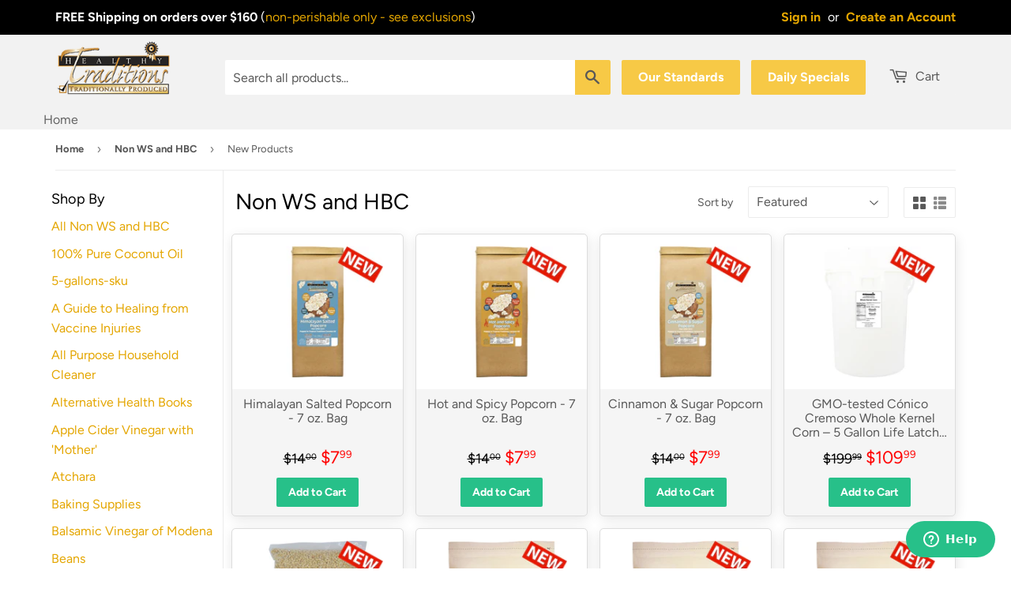

--- FILE ---
content_type: text/html; charset=utf-8
request_url: https://healthytraditions.com/collections/non-ws-and-hbc/new-products
body_size: 46443
content:
<!doctype html>
<!--[if lt IE 7]><html class="no-js lt-ie9 lt-ie8 lt-ie7" lang="en"> <![endif]-->
<!--[if IE 7]><html class="no-js lt-ie9 lt-ie8" lang="en"> <![endif]-->
<!--[if IE 8]><html class="no-js lt-ie9" lang="en"> <![endif]-->
<!--[if IE 9 ]><html class="ie9 no-js"> <![endif]-->
<!--[if (gt IE 9)|!(IE)]><!--> <html class="no-touch no-js"> <!--<![endif]-->
<head>
  <script type="application/vnd.locksmith+json" data-locksmith>{"version":"v254","locked":false,"initialized":true,"scope":"collection","access_granted":true,"access_denied":false,"requires_customer":false,"manual_lock":false,"remote_lock":false,"has_timeout":false,"remote_rendered":null,"hide_resource":false,"hide_links_to_resource":false,"transparent":true,"locks":{"all":[],"opened":[]},"keys":[],"keys_signature":"ed22553934bced3356f7537cdf32d8e55c7cd5eb12cc6fbcaf16b15de85cf2d4","state":{"template":"collection","theme":39127580742,"product":null,"collection":"non-ws-and-hbc","page":null,"blog":null,"article":null,"app":null},"now":1768939490,"path":"\/collections\/non-ws-and-hbc","locale_root_url":"\/","canonical_url":"https:\/\/healthytraditions.com\/collections\/non-ws-and-hbc\/new-products","customer_id":null,"customer_id_signature":"ed22553934bced3356f7537cdf32d8e55c7cd5eb12cc6fbcaf16b15de85cf2d4","cart":null}</script><script data-locksmith>!function(){undefined;!function(){var s=window.Locksmith={},e=document.querySelector('script[type="application/vnd.locksmith+json"]'),n=e&&e.innerHTML;if(s.state={},s.util={},s.loading=!1,n)try{s.state=JSON.parse(n)}catch(d){}if(document.addEventListener&&document.querySelector){var o,i,a,t=[76,79,67,75,83,77,73,84,72,49,49],c=function(){i=t.slice(0)},l="style",r=function(e){e&&27!==e.keyCode&&"click"!==e.type||(document.removeEventListener("keydown",r),document.removeEventListener("click",r),o&&document.body.removeChild(o),o=null)};c(),document.addEventListener("keyup",function(e){if(e.keyCode===i[0]){if(clearTimeout(a),i.shift(),0<i.length)return void(a=setTimeout(c,1e3));c(),r(),(o=document.createElement("div"))[l].width="50%",o[l].maxWidth="1000px",o[l].height="85%",o[l].border="1px rgba(0, 0, 0, 0.2) solid",o[l].background="rgba(255, 255, 255, 0.99)",o[l].borderRadius="4px",o[l].position="fixed",o[l].top="50%",o[l].left="50%",o[l].transform="translateY(-50%) translateX(-50%)",o[l].boxShadow="0 2px 5px rgba(0, 0, 0, 0.3), 0 0 100vh 100vw rgba(0, 0, 0, 0.5)",o[l].zIndex="2147483645";var t=document.createElement("textarea");t.value=JSON.stringify(JSON.parse(n),null,2),t[l].border="none",t[l].display="block",t[l].boxSizing="border-box",t[l].width="100%",t[l].height="100%",t[l].background="transparent",t[l].padding="22px",t[l].fontFamily="monospace",t[l].fontSize="14px",t[l].color="#333",t[l].resize="none",t[l].outline="none",t.readOnly=!0,o.appendChild(t),document.body.appendChild(o),t.addEventListener("click",function(e){e.stopImmediatePropagation()}),t.select(),document.addEventListener("keydown",r),document.addEventListener("click",r)}})}s.isEmbedded=-1!==window.location.search.indexOf("_ab=0&_fd=0&_sc=1"),s.path=s.state.path||window.location.pathname,s.basePath=s.state.locale_root_url.concat("/apps/locksmith").replace(/^\/\//,"/"),s.reloading=!1,s.util.console=window.console||{log:function(){},error:function(){}},s.util.makeUrl=function(e,t){var n,o=s.basePath+e,i=[],a=s.cache();for(n in a)i.push(n+"="+encodeURIComponent(a[n]));for(n in t)i.push(n+"="+encodeURIComponent(t[n]));return s.state.customer_id&&(i.push("customer_id="+encodeURIComponent(s.state.customer_id)),i.push("customer_id_signature="+encodeURIComponent(s.state.customer_id_signature))),o+=(-1===o.indexOf("?")?"?":"&")+i.join("&")},s._initializeCallbacks=[],s.on=function(e,t){if("initialize"!==e)throw'Locksmith.on() currently only supports the "initialize" event';s._initializeCallbacks.push(t)},s.initializeSession=function(e){if(!s.isEmbedded){var t=!1,n=!0,o=!0;(e=e||{}).silent&&(o=n=!(t=!0)),s.ping({silent:t,spinner:n,reload:o,callback:function(){s._initializeCallbacks.forEach(function(e){e()})}})}},s.cache=function(e){var t={};try{var n=function i(e){return(document.cookie.match("(^|; )"+e+"=([^;]*)")||0)[2]};t=JSON.parse(decodeURIComponent(n("locksmith-params")||"{}"))}catch(d){}if(e){for(var o in e)t[o]=e[o];document.cookie="locksmith-params=; expires=Thu, 01 Jan 1970 00:00:00 GMT; path=/",document.cookie="locksmith-params="+encodeURIComponent(JSON.stringify(t))+"; path=/"}return t},s.cache.cart=s.state.cart,s.cache.cartLastSaved=null,s.params=s.cache(),s.util.reload=function(){s.reloading=!0;try{window.location.href=window.location.href.replace(/#.*/,"")}catch(d){s.util.console.error("Preferred reload method failed",d),window.location.reload()}},s.cache.saveCart=function(e){if(!s.cache.cart||s.cache.cart===s.cache.cartLastSaved)return e?e():null;var t=s.cache.cartLastSaved;s.cache.cartLastSaved=s.cache.cart,fetch("/cart/update.js",{method:"POST",headers:{"Content-Type":"application/json",Accept:"application/json"},body:JSON.stringify({attributes:{locksmith:s.cache.cart}})}).then(function(e){if(!e.ok)throw new Error("Cart update failed: "+e.status);return e.json()}).then(function(){e&&e()})["catch"](function(e){if(s.cache.cartLastSaved=t,!s.reloading)throw e})},s.util.spinnerHTML='<style>body{background:#FFF}@keyframes spin{from{transform:rotate(0deg)}to{transform:rotate(360deg)}}#loading{display:flex;width:100%;height:50vh;color:#777;align-items:center;justify-content:center}#loading .spinner{display:block;animation:spin 600ms linear infinite;position:relative;width:50px;height:50px}#loading .spinner-ring{stroke:currentColor;stroke-dasharray:100%;stroke-width:2px;stroke-linecap:round;fill:none}</style><div id="loading"><div class="spinner"><svg width="100%" height="100%"><svg preserveAspectRatio="xMinYMin"><circle class="spinner-ring" cx="50%" cy="50%" r="45%"></circle></svg></svg></div></div>',s.util.clobberBody=function(e){document.body.innerHTML=e},s.util.clobberDocument=function(e){e.responseText&&(e=e.responseText),document.documentElement&&document.removeChild(document.documentElement);var t=document.open("text/html","replace");t.writeln(e),t.close(),setTimeout(function(){var e=t.querySelector("[autofocus]");e&&e.focus()},100)},s.util.serializeForm=function(e){if(e&&"FORM"===e.nodeName){var t,n,o={};for(t=e.elements.length-1;0<=t;t-=1)if(""!==e.elements[t].name)switch(e.elements[t].nodeName){case"INPUT":switch(e.elements[t].type){default:case"text":case"hidden":case"password":case"button":case"reset":case"submit":o[e.elements[t].name]=e.elements[t].value;break;case"checkbox":case"radio":e.elements[t].checked&&(o[e.elements[t].name]=e.elements[t].value);break;case"file":}break;case"TEXTAREA":o[e.elements[t].name]=e.elements[t].value;break;case"SELECT":switch(e.elements[t].type){case"select-one":o[e.elements[t].name]=e.elements[t].value;break;case"select-multiple":for(n=e.elements[t].options.length-1;0<=n;n-=1)e.elements[t].options[n].selected&&(o[e.elements[t].name]=e.elements[t].options[n].value)}break;case"BUTTON":switch(e.elements[t].type){case"reset":case"submit":case"button":o[e.elements[t].name]=e.elements[t].value}}return o}},s.util.on=function(e,a,s,t){t=t||document;var c="locksmith-"+e+a,n=function(e){var t=e.target,n=e.target.parentElement,o=t&&t.className&&(t.className.baseVal||t.className)||"",i=n&&n.className&&(n.className.baseVal||n.className)||"";("string"==typeof o&&-1!==o.split(/\s+/).indexOf(a)||"string"==typeof i&&-1!==i.split(/\s+/).indexOf(a))&&!e[c]&&(e[c]=!0,s(e))};t.attachEvent?t.attachEvent(e,n):t.addEventListener(e,n,!1)},s.util.enableActions=function(e){s.util.on("click","locksmith-action",function(e){e.preventDefault();var t=e.target;t.dataset.confirmWith&&!confirm(t.dataset.confirmWith)||(t.disabled=!0,t.innerText=t.dataset.disableWith,s.post("/action",t.dataset.locksmithParams,{spinner:!1,type:"text",success:function(e){(e=JSON.parse(e.responseText)).message&&alert(e.message),s.util.reload()}}))},e)},s.util.inject=function(e,t){var n=["data","locksmith","append"];if(-1!==t.indexOf(n.join("-"))){var o=document.createElement("div");o.innerHTML=t,e.appendChild(o)}else e.innerHTML=t;var i,a,s=e.querySelectorAll("script");for(a=0;a<s.length;++a){i=s[a];var c=document.createElement("script");if(i.type&&(c.type=i.type),i.src)c.src=i.src;else{var l=document.createTextNode(i.innerHTML);c.appendChild(l)}e.appendChild(c)}var r=e.querySelector("[autofocus]");r&&r.focus()},s.post=function(e,t,n){!1!==(n=n||{}).spinner&&s.util.clobberBody(s.util.spinnerHTML);var o={};n.container===document?(o.layout=1,n.success=function(e){s.util.clobberDocument(e)}):n.container&&(o.layout=0,n.success=function(e){var t=document.getElementById(n.container);s.util.inject(t,e),t.id===t.firstChild.id&&t.parentElement.replaceChild(t.firstChild,t)}),n.form_type&&(t.form_type=n.form_type),n.include_layout_classes!==undefined&&(t.include_layout_classes=n.include_layout_classes),n.lock_id!==undefined&&(t.lock_id=n.lock_id),s.loading=!0;var i=s.util.makeUrl(e,o),a="json"===n.type||"text"===n.type;fetch(i,{method:"POST",headers:{"Content-Type":"application/json",Accept:a?"application/json":"text/html"},body:JSON.stringify(t)}).then(function(e){if(!e.ok)throw new Error("Request failed: "+e.status);return e.text()}).then(function(e){var t=n.success||s.util.clobberDocument;t(a?{responseText:e}:e)})["catch"](function(e){if(!s.reloading)if("dashboard.weglot.com"!==window.location.host){if(!n.silent)throw alert("Something went wrong! Please refresh and try again."),e;console.error(e)}else console.error(e)})["finally"](function(){s.loading=!1})},s.postResource=function(e,t){e.path=s.path,e.search=window.location.search,e.state=s.state,e.passcode&&(e.passcode=e.passcode.trim()),e.email&&(e.email=e.email.trim()),e.state.cart=s.cache.cart,e.locksmith_json=s.jsonTag,e.locksmith_json_signature=s.jsonTagSignature,s.post("/resource",e,t)},s.ping=function(e){if(!s.isEmbedded){e=e||{};s.post("/ping",{path:s.path,search:window.location.search,state:s.state},{spinner:!!e.spinner,silent:"undefined"==typeof e.silent||e.silent,type:"text",success:function(e){e&&e.responseText?(e=JSON.parse(e.responseText)).messages&&0<e.messages.length&&s.showMessages(e.messages):console.error("[Locksmith] Invalid result in ping callback:",e)}})}},s.timeoutMonitor=function(){var e=s.cache.cart;s.ping({callback:function(){e!==s.cache.cart||setTimeout(function(){s.timeoutMonitor()},6e4)}})},s.showMessages=function(e){var t=document.createElement("div");t.style.position="fixed",t.style.left=0,t.style.right=0,t.style.bottom="-50px",t.style.opacity=0,t.style.background="#191919",t.style.color="#ddd",t.style.transition="bottom 0.2s, opacity 0.2s",t.style.zIndex=999999,t.innerHTML="        <style>          .locksmith-ab .locksmith-b { display: none; }          .locksmith-ab.toggled .locksmith-b { display: flex; }          .locksmith-ab.toggled .locksmith-a { display: none; }          .locksmith-flex { display: flex; flex-wrap: wrap; justify-content: space-between; align-items: center; padding: 10px 20px; }          .locksmith-message + .locksmith-message { border-top: 1px #555 solid; }          .locksmith-message a { color: inherit; font-weight: bold; }          .locksmith-message a:hover { color: inherit; opacity: 0.8; }          a.locksmith-ab-toggle { font-weight: inherit; text-decoration: underline; }          .locksmith-text { flex-grow: 1; }          .locksmith-cta { flex-grow: 0; text-align: right; }          .locksmith-cta button { transform: scale(0.8); transform-origin: left; }          .locksmith-cta > * { display: block; }          .locksmith-cta > * + * { margin-top: 10px; }          .locksmith-message a.locksmith-close { flex-grow: 0; text-decoration: none; margin-left: 15px; font-size: 30px; font-family: monospace; display: block; padding: 2px 10px; }                    @media screen and (max-width: 600px) {            .locksmith-wide-only { display: none !important; }            .locksmith-flex { padding: 0 15px; }            .locksmith-flex > * { margin-top: 5px; margin-bottom: 5px; }            .locksmith-cta { text-align: left; }          }                    @media screen and (min-width: 601px) {            .locksmith-narrow-only { display: none !important; }          }        </style>      "+e.map(function(e){return'<div class="locksmith-message">'+e+"</div>"}).join(""),document.body.appendChild(t),document.body.style.position="relative",document.body.parentElement.style.paddingBottom=t.offsetHeight+"px",setTimeout(function(){t.style.bottom=0,t.style.opacity=1},50),s.util.on("click","locksmith-ab-toggle",function(e){e.preventDefault();for(var t=e.target.parentElement;-1===t.className.split(" ").indexOf("locksmith-ab");)t=t.parentElement;-1!==t.className.split(" ").indexOf("toggled")?t.className=t.className.replace("toggled",""):t.className=t.className+" toggled"}),s.util.enableActions(t)}}()}();</script>
      <script data-locksmith>Locksmith.cache.cart=null</script>

  <script data-locksmith>Locksmith.jsonTag="{\"version\":\"v254\",\"locked\":false,\"initialized\":true,\"scope\":\"collection\",\"access_granted\":true,\"access_denied\":false,\"requires_customer\":false,\"manual_lock\":false,\"remote_lock\":false,\"has_timeout\":false,\"remote_rendered\":null,\"hide_resource\":false,\"hide_links_to_resource\":false,\"transparent\":true,\"locks\":{\"all\":[],\"opened\":[]},\"keys\":[],\"keys_signature\":\"ed22553934bced3356f7537cdf32d8e55c7cd5eb12cc6fbcaf16b15de85cf2d4\",\"state\":{\"template\":\"collection\",\"theme\":39127580742,\"product\":null,\"collection\":\"non-ws-and-hbc\",\"page\":null,\"blog\":null,\"article\":null,\"app\":null},\"now\":1768939490,\"path\":\"\\\/collections\\\/non-ws-and-hbc\",\"locale_root_url\":\"\\\/\",\"canonical_url\":\"https:\\\/\\\/healthytraditions.com\\\/collections\\\/non-ws-and-hbc\\\/new-products\",\"customer_id\":null,\"customer_id_signature\":\"ed22553934bced3356f7537cdf32d8e55c7cd5eb12cc6fbcaf16b15de85cf2d4\",\"cart\":null}";Locksmith.jsonTagSignature="d8953a32869a24dcaa9c0784550bfd8d04a504e5808df9435c1d46bf2ea19987"</script>
  <script>(function(H){H.className=H.className.replace(/\bno-js\b/,'js')})(document.documentElement)</script>
  <!-- Basic page needs ================================================== -->
  <meta charset="utf-8">
  <meta http-equiv="X-UA-Compatible" content="IE=edge,chrome=1">
  <meta name="google-site-verification" content="MhcObg0Ko_zcUJUj_TaA98rb0G_fEb5JZvznFU9L8EM" />

  
  <link rel="shortcut icon" href="//healthytraditions.com/cdn/shop/files/ht-favicon_32x32.png?v=1613728814" type="image/png" />
  

  <!-- Title and description ================================================== -->
  <title>
  Non WS and HBC &ndash; Tagged &quot;New Products&quot; &ndash; Healthy Traditions
  </title>

  

  

  <!-- Product meta ================================================== -->
  <!-- /snippets/social-meta-tags.liquid -->




<meta property="og:site_name" content="Healthy Traditions">
<meta property="og:url" content="https://healthytraditions.com/collections/non-ws-and-hbc/new-products"><meta property="og:title" content="Non WS and HBC">
<meta property="og:type" content="product.group">
<meta property="og:description" content="Healthy Traditions is the home for Tropical Traditions, Grass-fed Traditions, Household Traditions, and the Healthy Buyer's Club network.">





  <meta name="twitter:site" content="@Troptraditions">

<meta name="twitter:card" content="summary_large_image"><meta name="twitter:title" content="Non WS and HBC">
<meta name="twitter:description" content="Healthy Traditions is the home for Tropical Traditions, Grass-fed Traditions, Household Traditions, and the Healthy Buyer's Club network.">


  <!-- Helpers ================================================== -->
  <link rel="canonical" href="https://healthytraditions.com/collections/non-ws-and-hbc/new-products">
  <meta name="viewport" content="width=device-width,initial-scale=1">

  <!-- CSS ================================================== -->
  <link href="//healthytraditions.com/cdn/shop/t/5/assets/theme.scss.css?v=146713621850350822241768248264" rel="stylesheet" type="text/css" media="all" />

  <!-- Custom CSS ================================================== -->
  <link href="//healthytraditions.com/cdn/shop/t/5/assets/tt_style.scss.css?v=3121493584227758441742876589" rel="stylesheet" type="text/css" media="all" />

  <link href="//healthytraditions.com/cdn/shop/t/5/assets/toastr.min.css?v=25344185495699200191558597079" rel="stylesheet" type="text/css" media="all" />



  <!-- Header hook for plugins ================================================== -->
  <script>window.performance && window.performance.mark && window.performance.mark('shopify.content_for_header.start');</script><meta id="shopify-digital-wallet" name="shopify-digital-wallet" content="/4348903494/digital_wallets/dialog">
<link rel="alternate" type="application/atom+xml" title="Feed" href="/collections/non-ws-and-hbc/new-products.atom" />
<link rel="alternate" type="application/json+oembed" href="https://healthytraditions.com/collections/non-ws-and-hbc/new-products.oembed">
<script async="async" src="/checkouts/internal/preloads.js?locale=en-US"></script>
<script id="shopify-features" type="application/json">{"accessToken":"9760bfde2d43f52de18b63d6f81dcc15","betas":["rich-media-storefront-analytics"],"domain":"healthytraditions.com","predictiveSearch":true,"shopId":4348903494,"locale":"en"}</script>
<script>var Shopify = Shopify || {};
Shopify.shop = "healthy-traditions.myshopify.com";
Shopify.locale = "en";
Shopify.currency = {"active":"USD","rate":"1.0"};
Shopify.country = "US";
Shopify.theme = {"name":"Supply","id":39127580742,"schema_name":"Supply","schema_version":"7.1.1","theme_store_id":679,"role":"main"};
Shopify.theme.handle = "null";
Shopify.theme.style = {"id":null,"handle":null};
Shopify.cdnHost = "healthytraditions.com/cdn";
Shopify.routes = Shopify.routes || {};
Shopify.routes.root = "/";</script>
<script type="module">!function(o){(o.Shopify=o.Shopify||{}).modules=!0}(window);</script>
<script>!function(o){function n(){var o=[];function n(){o.push(Array.prototype.slice.apply(arguments))}return n.q=o,n}var t=o.Shopify=o.Shopify||{};t.loadFeatures=n(),t.autoloadFeatures=n()}(window);</script>
<script id="shop-js-analytics" type="application/json">{"pageType":"collection"}</script>
<script defer="defer" async type="module" src="//healthytraditions.com/cdn/shopifycloud/shop-js/modules/v2/client.init-shop-cart-sync_BdyHc3Nr.en.esm.js"></script>
<script defer="defer" async type="module" src="//healthytraditions.com/cdn/shopifycloud/shop-js/modules/v2/chunk.common_Daul8nwZ.esm.js"></script>
<script type="module">
  await import("//healthytraditions.com/cdn/shopifycloud/shop-js/modules/v2/client.init-shop-cart-sync_BdyHc3Nr.en.esm.js");
await import("//healthytraditions.com/cdn/shopifycloud/shop-js/modules/v2/chunk.common_Daul8nwZ.esm.js");

  window.Shopify.SignInWithShop?.initShopCartSync?.({"fedCMEnabled":true,"windoidEnabled":true});

</script>
<script>(function() {
  var isLoaded = false;
  function asyncLoad() {
    if (isLoaded) return;
    isLoaded = true;
    var urls = ["https:\/\/static.klaviyo.com\/onsite\/js\/klaviyo.js?company_id=MRQWCp\u0026shop=healthy-traditions.myshopify.com","https:\/\/upsells.boldapps.net\/v2_ui\/js\/upsell.js?shop=healthy-traditions.myshopify.com","https:\/\/formbuilder.hulkapps.com\/skeletopapp.js?shop=healthy-traditions.myshopify.com","https:\/\/cdn1.stamped.io\/files\/widget.min.js?shop=healthy-traditions.myshopify.com","https:\/\/static.klaviyo.com\/onsite\/js\/klaviyo.js?company_id=TsceuQ\u0026shop=healthy-traditions.myshopify.com","https:\/\/app.octaneai.com\/mymsm2qvb28drnny\/shopify.js?x=faugWmBQBRZjou1F\u0026shop=healthy-traditions.myshopify.com"];
    for (var i = 0; i < urls.length; i++) {
      var s = document.createElement('script');
      s.type = 'text/javascript';
      s.async = true;
      s.src = urls[i];
      var x = document.getElementsByTagName('script')[0];
      x.parentNode.insertBefore(s, x);
    }
  };
  if(window.attachEvent) {
    window.attachEvent('onload', asyncLoad);
  } else {
    window.addEventListener('load', asyncLoad, false);
  }
})();</script>
<script id="__st">var __st={"a":4348903494,"offset":-21600,"reqid":"1979c53b-4eac-4cdc-b36f-993d96180034-1768939489","pageurl":"healthytraditions.com\/collections\/non-ws-and-hbc\/new-products","u":"ff8c342c83ca","p":"collection","rtyp":"collection","rid":265662496838};</script>
<script>window.ShopifyPaypalV4VisibilityTracking = true;</script>
<script id="captcha-bootstrap">!function(){'use strict';const t='contact',e='account',n='new_comment',o=[[t,t],['blogs',n],['comments',n],[t,'customer']],c=[[e,'customer_login'],[e,'guest_login'],[e,'recover_customer_password'],[e,'create_customer']],r=t=>t.map((([t,e])=>`form[action*='/${t}']:not([data-nocaptcha='true']) input[name='form_type'][value='${e}']`)).join(','),a=t=>()=>t?[...document.querySelectorAll(t)].map((t=>t.form)):[];function s(){const t=[...o],e=r(t);return a(e)}const i='password',u='form_key',d=['recaptcha-v3-token','g-recaptcha-response','h-captcha-response',i],f=()=>{try{return window.sessionStorage}catch{return}},m='__shopify_v',_=t=>t.elements[u];function p(t,e,n=!1){try{const o=window.sessionStorage,c=JSON.parse(o.getItem(e)),{data:r}=function(t){const{data:e,action:n}=t;return t[m]||n?{data:e,action:n}:{data:t,action:n}}(c);for(const[e,n]of Object.entries(r))t.elements[e]&&(t.elements[e].value=n);n&&o.removeItem(e)}catch(o){console.error('form repopulation failed',{error:o})}}const l='form_type',E='cptcha';function T(t){t.dataset[E]=!0}const w=window,h=w.document,L='Shopify',v='ce_forms',y='captcha';let A=!1;((t,e)=>{const n=(g='f06e6c50-85a8-45c8-87d0-21a2b65856fe',I='https://cdn.shopify.com/shopifycloud/storefront-forms-hcaptcha/ce_storefront_forms_captcha_hcaptcha.v1.5.2.iife.js',D={infoText:'Protected by hCaptcha',privacyText:'Privacy',termsText:'Terms'},(t,e,n)=>{const o=w[L][v],c=o.bindForm;if(c)return c(t,g,e,D).then(n);var r;o.q.push([[t,g,e,D],n]),r=I,A||(h.body.append(Object.assign(h.createElement('script'),{id:'captcha-provider',async:!0,src:r})),A=!0)});var g,I,D;w[L]=w[L]||{},w[L][v]=w[L][v]||{},w[L][v].q=[],w[L][y]=w[L][y]||{},w[L][y].protect=function(t,e){n(t,void 0,e),T(t)},Object.freeze(w[L][y]),function(t,e,n,w,h,L){const[v,y,A,g]=function(t,e,n){const i=e?o:[],u=t?c:[],d=[...i,...u],f=r(d),m=r(i),_=r(d.filter((([t,e])=>n.includes(e))));return[a(f),a(m),a(_),s()]}(w,h,L),I=t=>{const e=t.target;return e instanceof HTMLFormElement?e:e&&e.form},D=t=>v().includes(t);t.addEventListener('submit',(t=>{const e=I(t);if(!e)return;const n=D(e)&&!e.dataset.hcaptchaBound&&!e.dataset.recaptchaBound,o=_(e),c=g().includes(e)&&(!o||!o.value);(n||c)&&t.preventDefault(),c&&!n&&(function(t){try{if(!f())return;!function(t){const e=f();if(!e)return;const n=_(t);if(!n)return;const o=n.value;o&&e.removeItem(o)}(t);const e=Array.from(Array(32),(()=>Math.random().toString(36)[2])).join('');!function(t,e){_(t)||t.append(Object.assign(document.createElement('input'),{type:'hidden',name:u})),t.elements[u].value=e}(t,e),function(t,e){const n=f();if(!n)return;const o=[...t.querySelectorAll(`input[type='${i}']`)].map((({name:t})=>t)),c=[...d,...o],r={};for(const[a,s]of new FormData(t).entries())c.includes(a)||(r[a]=s);n.setItem(e,JSON.stringify({[m]:1,action:t.action,data:r}))}(t,e)}catch(e){console.error('failed to persist form',e)}}(e),e.submit())}));const S=(t,e)=>{t&&!t.dataset[E]&&(n(t,e.some((e=>e===t))),T(t))};for(const o of['focusin','change'])t.addEventListener(o,(t=>{const e=I(t);D(e)&&S(e,y())}));const B=e.get('form_key'),M=e.get(l),P=B&&M;t.addEventListener('DOMContentLoaded',(()=>{const t=y();if(P)for(const e of t)e.elements[l].value===M&&p(e,B);[...new Set([...A(),...v().filter((t=>'true'===t.dataset.shopifyCaptcha))])].forEach((e=>S(e,t)))}))}(h,new URLSearchParams(w.location.search),n,t,e,['guest_login'])})(!0,!1)}();</script>
<script integrity="sha256-4kQ18oKyAcykRKYeNunJcIwy7WH5gtpwJnB7kiuLZ1E=" data-source-attribution="shopify.loadfeatures" defer="defer" src="//healthytraditions.com/cdn/shopifycloud/storefront/assets/storefront/load_feature-a0a9edcb.js" crossorigin="anonymous"></script>
<script data-source-attribution="shopify.dynamic_checkout.dynamic.init">var Shopify=Shopify||{};Shopify.PaymentButton=Shopify.PaymentButton||{isStorefrontPortableWallets:!0,init:function(){window.Shopify.PaymentButton.init=function(){};var t=document.createElement("script");t.src="https://healthytraditions.com/cdn/shopifycloud/portable-wallets/latest/portable-wallets.en.js",t.type="module",document.head.appendChild(t)}};
</script>
<script data-source-attribution="shopify.dynamic_checkout.buyer_consent">
  function portableWalletsHideBuyerConsent(e){var t=document.getElementById("shopify-buyer-consent"),n=document.getElementById("shopify-subscription-policy-button");t&&n&&(t.classList.add("hidden"),t.setAttribute("aria-hidden","true"),n.removeEventListener("click",e))}function portableWalletsShowBuyerConsent(e){var t=document.getElementById("shopify-buyer-consent"),n=document.getElementById("shopify-subscription-policy-button");t&&n&&(t.classList.remove("hidden"),t.removeAttribute("aria-hidden"),n.addEventListener("click",e))}window.Shopify?.PaymentButton&&(window.Shopify.PaymentButton.hideBuyerConsent=portableWalletsHideBuyerConsent,window.Shopify.PaymentButton.showBuyerConsent=portableWalletsShowBuyerConsent);
</script>
<script data-source-attribution="shopify.dynamic_checkout.cart.bootstrap">document.addEventListener("DOMContentLoaded",(function(){function t(){return document.querySelector("shopify-accelerated-checkout-cart, shopify-accelerated-checkout")}if(t())Shopify.PaymentButton.init();else{new MutationObserver((function(e,n){t()&&(Shopify.PaymentButton.init(),n.disconnect())})).observe(document.body,{childList:!0,subtree:!0})}}));
</script>

<script>window.performance && window.performance.mark && window.performance.mark('shopify.content_for_header.end');</script><script>window.BOLD = window.BOLD || {};
    window.BOLD.common = window.BOLD.common || {};
    window.BOLD.common.Shopify = window.BOLD.common.Shopify || {};
    window.BOLD.common.Shopify.shop = {
      domain: 'healthytraditions.com',
      permanent_domain: 'healthy-traditions.myshopify.com',
      url: 'https://healthytraditions.com',
      secure_url: 'https://healthytraditions.com',
      money_format: "${{amount}}",
      currency: "USD"
    };
    window.BOLD.common.Shopify.customer = {
      id: null,
      tags: null,
    };
    window.BOLD.common.Shopify.cart = {"note":null,"attributes":{},"original_total_price":0,"total_price":0,"total_discount":0,"total_weight":0.0,"item_count":0,"items":[],"requires_shipping":false,"currency":"USD","items_subtotal_price":0,"cart_level_discount_applications":[],"checkout_charge_amount":0};
    window.BOLD.common.template = 'collection';window.BOLD.common.Shopify.formatMoney = function(money, format) {
        function n(t, e) {
            return "undefined" == typeof t ? e : t
        }
        function r(t, e, r, i) {
            if (e = n(e, 2),
                r = n(r, ","),
                i = n(i, "."),
            isNaN(t) || null == t)
                return 0;
            t = (t / 100).toFixed(e);
            var o = t.split(".")
                , a = o[0].replace(/(\d)(?=(\d\d\d)+(?!\d))/g, "$1" + r)
                , s = o[1] ? i + o[1] : "";
            return a + s
        }
        "string" == typeof money && (money = money.replace(".", ""));
        var i = ""
            , o = /\{\{\s*(\w+)\s*\}\}/
            , a = format || window.BOLD.common.Shopify.shop.money_format || window.Shopify.money_format || "$ {{ amount }}";
        switch (a.match(o)[1]) {
            case "amount":
                i = r(money, 2, ",", ".");
                break;
            case "amount_no_decimals":
                i = r(money, 0, ",", ".");
                break;
            case "amount_with_comma_separator":
                i = r(money, 2, ".", ",");
                break;
            case "amount_no_decimals_with_comma_separator":
                i = r(money, 0, ".", ",");
                break;
            case "amount_with_space_separator":
                i = r(money, 2, " ", ",");
                break;
            case "amount_no_decimals_with_space_separator":
                i = r(money, 0, " ", ",");
                break;
            case "amount_with_apostrophe_separator":
                i = r(money, 2, "'", ".");
                break;
        }
        return a.replace(o, i);
    };
    window.BOLD.common.Shopify.saveProduct = function (handle, product) {
      if (typeof handle === 'string' && typeof window.BOLD.common.Shopify.products[handle] === 'undefined') {
        if (typeof product === 'number') {
          window.BOLD.common.Shopify.handles[product] = handle;
          product = { id: product };
        }
        window.BOLD.common.Shopify.products[handle] = product;
      }
    };
    window.BOLD.common.Shopify.saveVariant = function (variant_id, variant) {
      if (typeof variant_id === 'number' && typeof window.BOLD.common.Shopify.variants[variant_id] === 'undefined') {
        window.BOLD.common.Shopify.variants[variant_id] = variant;
      }
    };window.BOLD.common.Shopify.products = window.BOLD.common.Shopify.products || {};
    window.BOLD.common.Shopify.variants = window.BOLD.common.Shopify.variants || {};
    window.BOLD.common.Shopify.handles = window.BOLD.common.Shopify.handles || {};window.BOLD.common.Shopify.saveProduct(null, null);window.BOLD.apps_installed = {"Product Upsell":3} || {};window.BOLD.common.Shopify.saveProduct("himalayan-salted-popcorn-7-oz-bag", 7732779614278);window.BOLD.common.Shopify.saveVariant(42299129561158, { product_id: 7732779614278, product_handle: "himalayan-salted-popcorn-7-oz-bag", price: 799, group_id: '', csp_metafield: {}});window.BOLD.common.Shopify.saveProduct("hot-and-spicy-popcorn-7-oz-bag", 7732785545286);window.BOLD.common.Shopify.saveVariant(42299145191494, { product_id: 7732785545286, product_handle: "hot-and-spicy-popcorn-7-oz-bag", price: 799, group_id: '', csp_metafield: {}});window.BOLD.common.Shopify.saveProduct("cinnamon-sugar-popcorn-7-oz-bag", 7732787478598);window.BOLD.common.Shopify.saveVariant(42299149549638, { product_id: 7732787478598, product_handle: "cinnamon-sugar-popcorn-7-oz-bag", price: 799, group_id: '', csp_metafield: {}});window.BOLD.common.Shopify.saveProduct("gmo-tested-conico-cremoso-whole-kernel-corn-5-gallon-life-latch®-screw-top-pail-35-lb-limit-of-1-copy", 7768978948166);window.BOLD.common.Shopify.saveVariant(42419866763334, { product_id: 7768978948166, product_handle: "gmo-tested-conico-cremoso-whole-kernel-corn-5-gallon-life-latch®-screw-top-pail-35-lb-limit-of-1-copy", price: 10999, group_id: '', csp_metafield: {}});window.BOLD.common.Shopify.saveProduct("gmo-tested-conico-cremoso-whole-kernel-corn-25-lb-limit-of-2", 7768994381894);window.BOLD.common.Shopify.saveVariant(42419954843718, { product_id: 7768994381894, product_handle: "gmo-tested-conico-cremoso-whole-kernel-corn-25-lb-limit-of-2", price: 6999, group_id: '', csp_metafield: {}});window.BOLD.common.Shopify.saveProduct("authentic-mexican-corn-tortilla-chips-16-oz-conico-cremoso", 7774380916806);window.BOLD.common.Shopify.saveVariant(42437316083782, { product_id: 7774380916806, product_handle: "authentic-mexican-corn-tortilla-chips-16-oz-conico-cremoso", price: 1499, group_id: '', csp_metafield: {}});window.BOLD.common.Shopify.saveProduct("restaurant-style-conico-cremoso-corn-tortilla-chips-13-oz", 7774385242182);window.BOLD.common.Shopify.saveVariant(42437326241862, { product_id: 7774385242182, product_handle: "restaurant-style-conico-cremoso-corn-tortilla-chips-13-oz", price: 1499, group_id: '', csp_metafield: {}});window.BOLD.common.Shopify.saveProduct("sweet-cinnamon-churro-tortilla-chips-13-oz-conico-cremoso", 7774386946118);window.BOLD.common.Shopify.saveVariant(42437332467782, { product_id: 7774386946118, product_handle: "sweet-cinnamon-churro-tortilla-chips-13-oz-conico-cremoso", price: 1499, group_id: '', csp_metafield: {}});window.BOLD.common.Shopify.saveProduct("taste-of-the-mediterranean-tortilla-chips-13-oz-conico-cremoso", 7774387372102);window.BOLD.common.Shopify.saveVariant(42437333549126, { product_id: 7774387372102, product_handle: "taste-of-the-mediterranean-tortilla-chips-13-oz-conico-cremoso", price: 1499, group_id: '', csp_metafield: {}});window.BOLD.common.Shopify.saveProduct("gmo-tested-white-whole-kernel-corn-5lb-bag-copy", 7774406246470);window.BOLD.common.Shopify.saveVariant(42437403541574, { product_id: 7774406246470, product_handle: "gmo-tested-white-whole-kernel-corn-5lb-bag-copy", price: 2495, group_id: '', csp_metafield: {}});window.BOLD.common.Shopify.saveProduct("gmo-tested-conico-cremoso-corn-grits-5lb-bag", 7774406967366);window.BOLD.common.Shopify.saveVariant(42437405900870, { product_id: 7774406967366, product_handle: "gmo-tested-conico-cremoso-corn-grits-5lb-bag", price: 2995, group_id: '', csp_metafield: {}});window.BOLD.common.Shopify.saveProduct("gmo-tested-conico-cremoso-cornmeal-5lb-bag", 7774407458886);window.BOLD.common.Shopify.saveVariant(42437407244358, { product_id: 7774407458886, product_handle: "gmo-tested-conico-cremoso-cornmeal-5lb-bag", price: 2995, group_id: '', csp_metafield: {}});window.BOLD.common.Shopify.saveProduct("gmo-tested-conico-cremoso-corn-flour-5lb-bag", 7774408147014);window.BOLD.common.Shopify.saveVariant(42437410160710, { product_id: 7774408147014, product_handle: "gmo-tested-conico-cremoso-corn-flour-5lb-bag", price: 2995, group_id: '', csp_metafield: {}});window.BOLD.common.Shopify.saveProduct("eco-nova-bidet", 7858180161606);window.BOLD.common.Shopify.saveVariant(43051856330822, { product_id: 7858180161606, product_handle: "eco-nova-bidet", price: 69999, group_id: '', csp_metafield: {}});window.BOLD.common.Shopify.saveProduct("cleansense-bidet-seat-dib-1500r-rw", 8042969563206);window.BOLD.common.Shopify.saveVariant(44081020862534, { product_id: 8042969563206, product_handle: "cleansense-bidet-seat-dib-1500r-rw", price: 46999, group_id: '', csp_metafield: {}});window.BOLD.common.Shopify.saveVariant(44081020895302, { product_id: 8042969563206, product_handle: "cleansense-bidet-seat-dib-1500r-rw", price: 46999, group_id: '', csp_metafield: {}});window.BOLD.common.Shopify.saveProduct("grass-fed-carnivore-blend-ground-beef-approx-1-lb-6-lb-minimum", 8088902139974);window.BOLD.common.Shopify.saveVariant(44236885917766, { product_id: 8088902139974, product_handle: "grass-fed-carnivore-blend-ground-beef-approx-1-lb-6-lb-minimum", price: 3599, group_id: '', csp_metafield: {}});window.BOLD.common.Shopify.saveProduct("high-fat-ground-beef-approx-2-lbs-8-package-minimum", 8165095768134);window.BOLD.common.Shopify.saveVariant(44472026071110, { product_id: 8165095768134, product_handle: "high-fat-ground-beef-approx-2-lbs-8-package-minimum", price: 3099, group_id: '', csp_metafield: {}});window.BOLD.common.Shopify.metafields = window.BOLD.common.Shopify.metafields || {};window.BOLD.common.Shopify.metafields["bold_rp"] = {};window.BOLD.common.Shopify.metafields["bold_csp_defaults"] = {};window.BOLD.common.cacheParams = window.BOLD.common.cacheParams || {};
</script><link href="//healthytraditions.com/cdn/shop/t/5/assets/bold-upsell.css?v=51915886505602322711557241214" rel="stylesheet" type="text/css" media="all" />
<link href="//healthytraditions.com/cdn/shop/t/5/assets/bold-upsell-custom.css?v=150135899998303055901666502706" rel="stylesheet" type="text/css" media="all" />

<!--[if lt IE 9]>
<script src="//cdnjs.cloudflare.com/ajax/libs/html5shiv/3.7.2/html5shiv.min.js" type="text/javascript"></script>
<![endif]-->
<!--[if (lte IE 9) ]><script src="//healthytraditions.com/cdn/shop/t/5/assets/match-media.min.js?v=24510" type="text/javascript"></script><![endif]-->


  
  

  <script src="//healthytraditions.com/cdn/shop/t/5/assets/jquery-2.2.3.min.js?v=58211863146907186831538560326" type="text/javascript"></script>

  <!--[if (gt IE 9)|!(IE)]><!--><script src="//healthytraditions.com/cdn/shop/t/5/assets/toastr.min.js?v=121195221961418538261540298173" async="async"></script><!--<![endif]-->
  <!--[if lte IE 9]><script src="//healthytraditions.com/cdn/shop/t/5/assets/toastr.min.js?v=121195221961418538261540298173"></script><![endif]-->

  <!--[if (gt IE 9)|!(IE)]><!--><script src="//healthytraditions.com/cdn/shop/t/5/assets/lazysizes.min.js?v=8147953233334221341538560326" async="async"></script><!--<![endif]-->
  <!--[if lte IE 9]><script src="//healthytraditions.com/cdn/shop/t/5/assets/lazysizes.min.js?v=8147953233334221341538560326"></script><![endif]-->

  <!--[if (gt IE 9)|!(IE)]><!--><script src="//healthytraditions.com/cdn/shop/t/5/assets/vendor.js?v=23204533626406551281542882344" defer="defer"></script><!--<![endif]-->
  <!--[if lte IE 9]><script src="//healthytraditions.com/cdn/shop/t/5/assets/vendor.js?v=23204533626406551281542882344"></script><![endif]-->

  <!--[if (gt IE 9)|!(IE)]><!--><script src="//healthytraditions.com/cdn/shop/t/5/assets/theme.js?v=146783879378952512431601620224" defer="defer"></script><!--<![endif]-->
  <!--[if lte IE 9]><script src="//healthytraditions.com/cdn/shop/t/5/assets/theme.js?v=146783879378952512431601620224"></script><![endif]-->

  <script src="//healthytraditions.com/cdn/shop/t/5/assets/menu.js?v=132221452833014648481755191816" defer="defer"></script>
  
  
  

  <!-- Google Tag Manager -->
<script>(function(w,d,s,l,i){w[l]=w[l]||[];w[l].push({'gtm.start':
new Date().getTime(),event:'gtm.js'});var f=d.getElementsByTagName(s)[0],
j=d.createElement(s),dl=l!='dataLayer'?'&l='+l:'';j.async=true;j.src=
'https://www.googletagmanager.com/gtm.js?id='+i+dl;f.parentNode.insertBefore(j,f);
})(window,document,'script','dataLayer','GTM-KHGGJVP');</script>
<!-- End Google Tag Manager -->
   <meta name="google-site-verification" content="NURGQuc2F6GLOdCYGHoJXZQ7TtiUyTypc1bUaXSEpcQ" />

<!-- Matomo -->
<script type="text/javascript">
  var _paq = window._paq = window._paq || [];
  /* tracker methods like "setCustomDimension" should be called before "trackPageView" */
  _paq.push(['trackPageView']);
  _paq.push(['enableLinkTracking']);
  (function() {
    var u="https://analytics.sophiamedia.com/";
    _paq.push(['setTrackerUrl', u+'matomo.php']);
    _paq.push(['setSiteId', '10']);
    var d=document, g=d.createElement('script'), s=d.getElementsByTagName('script')[0];
    g.type='text/javascript'; g.async=true; g.src=u+'matomo.js'; s.parentNode.insertBefore(g,s);
  })();
</script>
<!-- End Matomo Code -->
  







  
  

<script>
  ;(function(){
    function _updateCartAttribute(attributes, successCB, errorCB){
      if(!attributes) return;

      fetch('/cart/update.js', {
        method: "post",
        headers: {"Content-Type": "application/json"},
        body: JSON.stringify(attributes)
      }).then(function(res){
        return res.json()
      }).then(function(cart){
        if(successCB && typeof successCB === 'function') successCB(cart);
      }).catch(function(err){
        if(errorCB && typeof errorCB === 'function') errorCB(err);
      });
    }

    function _updateCartLineProp(line, properties, successCB, errorCB){
      if(!line || !properties) return;

      fetch('/cart/change.js', {
        method: "post",
        headers: {"Content-Type": "application/json"},
        body: JSON.stringify({line, properties})
      }).then(function(res){
        return res.json()
      }).then(function(cart){
        if(successCB && typeof successCB === 'function') successCB(cart);
      }).catch(function(err){
        if(errorCB && typeof errorCB === 'function') errorCB(err);
      });
    }

    function handleCheckoutRedirect(){
      const _redirect = Boolean(localStorage.getItem('checkout_redirect'));
      if(!_redirect) return;
      localStorage.removeItem('checkout_redirect');
      setTimeout(function(){
        window.location.href = '/checkout';
      }, 800);
    }

    // const freeShipProp = {
    //   "fsma":0,
    //   "fst":null// };
    // const cartItems =[];
    // if(cartItems.length > 0){
    //   if(cartItems.length > 1) cartItems.forEach((item, index) => _updateCartLineProp(index+1, {"fsma": '', "fst": ''}));
    //   _updateCartLineProp(1, freeShipProp)
    // }

    // cwsl != cart_cwsl or true

    
      const cwsl =null;
      const cartAttributes = {
        "attributes": {
          "_cwsl":null,
          "_device": window.innerWidth < 768 ? "Mobile" : "Desktop"
        }
      };
      _updateCartAttribute(cartAttributes, handleCheckoutRedirect);
    
  })();
</script>


  <!-- DO NOT MODIFY -->
<!-- Quora Pixel Code (JS Helper) -->
<script>
  !(function (q, e, v, n, t, s) {
    if (q.qp) return;
    n = q.qp = function () {
      n.qp ? n.qp.apply(n, arguments) : n.queue.push(arguments);
    };
    n.queue = [];
    t = document.createElement(e);
    t.async = !0;
    t.src = v;
    s = document.getElementsByTagName(e)[0];
    s.parentNode.insertBefore(t, s);
  })(window, 'script', 'https://a.quora.com/qevents.js');
  qp('init', 'fb5339fc7da94c0ea19b78ee5836646d');
  qp('track', 'ViewContent');
</script>
<noscript
  ><img
    height="1"
    width="1"
    style="display:none"
    src="https://q.quora.com/_/ad/fb5339fc7da94c0ea19b78ee5836646d/pixel?tag=ViewContent&noscript=1"
></noscript>
<!-- End of Quora Pixel Code -->

<!-- BEGIN app block: shopify://apps/klaviyo-email-marketing-sms/blocks/klaviyo-onsite-embed/2632fe16-c075-4321-a88b-50b567f42507 -->












  <script async src="https://static.klaviyo.com/onsite/js/MRQWCp/klaviyo.js?company_id=MRQWCp"></script>
  <script>!function(){if(!window.klaviyo){window._klOnsite=window._klOnsite||[];try{window.klaviyo=new Proxy({},{get:function(n,i){return"push"===i?function(){var n;(n=window._klOnsite).push.apply(n,arguments)}:function(){for(var n=arguments.length,o=new Array(n),w=0;w<n;w++)o[w]=arguments[w];var t="function"==typeof o[o.length-1]?o.pop():void 0,e=new Promise((function(n){window._klOnsite.push([i].concat(o,[function(i){t&&t(i),n(i)}]))}));return e}}})}catch(n){window.klaviyo=window.klaviyo||[],window.klaviyo.push=function(){var n;(n=window._klOnsite).push.apply(n,arguments)}}}}();</script>

  




  <script>
    window.klaviyoReviewsProductDesignMode = false
  </script>







<!-- END app block --><meta property="og:image" content="https://cdn.shopify.com/s/files/1/0043/4890/3494/files/healthytraditions_new_logo_e1618ef6-7566-44a6-8398-e66e7498b712.png?height=628&pad_color=fff&v=1613731071&width=1200" />
<meta property="og:image:secure_url" content="https://cdn.shopify.com/s/files/1/0043/4890/3494/files/healthytraditions_new_logo_e1618ef6-7566-44a6-8398-e66e7498b712.png?height=628&pad_color=fff&v=1613731071&width=1200" />
<meta property="og:image:width" content="1200" />
<meta property="og:image:height" content="628" />
<link href="https://monorail-edge.shopifysvc.com" rel="dns-prefetch">
<script>(function(){if ("sendBeacon" in navigator && "performance" in window) {try {var session_token_from_headers = performance.getEntriesByType('navigation')[0].serverTiming.find(x => x.name == '_s').description;} catch {var session_token_from_headers = undefined;}var session_cookie_matches = document.cookie.match(/_shopify_s=([^;]*)/);var session_token_from_cookie = session_cookie_matches && session_cookie_matches.length === 2 ? session_cookie_matches[1] : "";var session_token = session_token_from_headers || session_token_from_cookie || "";function handle_abandonment_event(e) {var entries = performance.getEntries().filter(function(entry) {return /monorail-edge.shopifysvc.com/.test(entry.name);});if (!window.abandonment_tracked && entries.length === 0) {window.abandonment_tracked = true;var currentMs = Date.now();var navigation_start = performance.timing.navigationStart;var payload = {shop_id: 4348903494,url: window.location.href,navigation_start,duration: currentMs - navigation_start,session_token,page_type: "collection"};window.navigator.sendBeacon("https://monorail-edge.shopifysvc.com/v1/produce", JSON.stringify({schema_id: "online_store_buyer_site_abandonment/1.1",payload: payload,metadata: {event_created_at_ms: currentMs,event_sent_at_ms: currentMs}}));}}window.addEventListener('pagehide', handle_abandonment_event);}}());</script>
<script id="web-pixels-manager-setup">(function e(e,d,r,n,o){if(void 0===o&&(o={}),!Boolean(null===(a=null===(i=window.Shopify)||void 0===i?void 0:i.analytics)||void 0===a?void 0:a.replayQueue)){var i,a;window.Shopify=window.Shopify||{};var t=window.Shopify;t.analytics=t.analytics||{};var s=t.analytics;s.replayQueue=[],s.publish=function(e,d,r){return s.replayQueue.push([e,d,r]),!0};try{self.performance.mark("wpm:start")}catch(e){}var l=function(){var e={modern:/Edge?\/(1{2}[4-9]|1[2-9]\d|[2-9]\d{2}|\d{4,})\.\d+(\.\d+|)|Firefox\/(1{2}[4-9]|1[2-9]\d|[2-9]\d{2}|\d{4,})\.\d+(\.\d+|)|Chrom(ium|e)\/(9{2}|\d{3,})\.\d+(\.\d+|)|(Maci|X1{2}).+ Version\/(15\.\d+|(1[6-9]|[2-9]\d|\d{3,})\.\d+)([,.]\d+|)( \(\w+\)|)( Mobile\/\w+|) Safari\/|Chrome.+OPR\/(9{2}|\d{3,})\.\d+\.\d+|(CPU[ +]OS|iPhone[ +]OS|CPU[ +]iPhone|CPU IPhone OS|CPU iPad OS)[ +]+(15[._]\d+|(1[6-9]|[2-9]\d|\d{3,})[._]\d+)([._]\d+|)|Android:?[ /-](13[3-9]|1[4-9]\d|[2-9]\d{2}|\d{4,})(\.\d+|)(\.\d+|)|Android.+Firefox\/(13[5-9]|1[4-9]\d|[2-9]\d{2}|\d{4,})\.\d+(\.\d+|)|Android.+Chrom(ium|e)\/(13[3-9]|1[4-9]\d|[2-9]\d{2}|\d{4,})\.\d+(\.\d+|)|SamsungBrowser\/([2-9]\d|\d{3,})\.\d+/,legacy:/Edge?\/(1[6-9]|[2-9]\d|\d{3,})\.\d+(\.\d+|)|Firefox\/(5[4-9]|[6-9]\d|\d{3,})\.\d+(\.\d+|)|Chrom(ium|e)\/(5[1-9]|[6-9]\d|\d{3,})\.\d+(\.\d+|)([\d.]+$|.*Safari\/(?![\d.]+ Edge\/[\d.]+$))|(Maci|X1{2}).+ Version\/(10\.\d+|(1[1-9]|[2-9]\d|\d{3,})\.\d+)([,.]\d+|)( \(\w+\)|)( Mobile\/\w+|) Safari\/|Chrome.+OPR\/(3[89]|[4-9]\d|\d{3,})\.\d+\.\d+|(CPU[ +]OS|iPhone[ +]OS|CPU[ +]iPhone|CPU IPhone OS|CPU iPad OS)[ +]+(10[._]\d+|(1[1-9]|[2-9]\d|\d{3,})[._]\d+)([._]\d+|)|Android:?[ /-](13[3-9]|1[4-9]\d|[2-9]\d{2}|\d{4,})(\.\d+|)(\.\d+|)|Mobile Safari.+OPR\/([89]\d|\d{3,})\.\d+\.\d+|Android.+Firefox\/(13[5-9]|1[4-9]\d|[2-9]\d{2}|\d{4,})\.\d+(\.\d+|)|Android.+Chrom(ium|e)\/(13[3-9]|1[4-9]\d|[2-9]\d{2}|\d{4,})\.\d+(\.\d+|)|Android.+(UC? ?Browser|UCWEB|U3)[ /]?(15\.([5-9]|\d{2,})|(1[6-9]|[2-9]\d|\d{3,})\.\d+)\.\d+|SamsungBrowser\/(5\.\d+|([6-9]|\d{2,})\.\d+)|Android.+MQ{2}Browser\/(14(\.(9|\d{2,})|)|(1[5-9]|[2-9]\d|\d{3,})(\.\d+|))(\.\d+|)|K[Aa][Ii]OS\/(3\.\d+|([4-9]|\d{2,})\.\d+)(\.\d+|)/},d=e.modern,r=e.legacy,n=navigator.userAgent;return n.match(d)?"modern":n.match(r)?"legacy":"unknown"}(),u="modern"===l?"modern":"legacy",c=(null!=n?n:{modern:"",legacy:""})[u],f=function(e){return[e.baseUrl,"/wpm","/b",e.hashVersion,"modern"===e.buildTarget?"m":"l",".js"].join("")}({baseUrl:d,hashVersion:r,buildTarget:u}),m=function(e){var d=e.version,r=e.bundleTarget,n=e.surface,o=e.pageUrl,i=e.monorailEndpoint;return{emit:function(e){var a=e.status,t=e.errorMsg,s=(new Date).getTime(),l=JSON.stringify({metadata:{event_sent_at_ms:s},events:[{schema_id:"web_pixels_manager_load/3.1",payload:{version:d,bundle_target:r,page_url:o,status:a,surface:n,error_msg:t},metadata:{event_created_at_ms:s}}]});if(!i)return console&&console.warn&&console.warn("[Web Pixels Manager] No Monorail endpoint provided, skipping logging."),!1;try{return self.navigator.sendBeacon.bind(self.navigator)(i,l)}catch(e){}var u=new XMLHttpRequest;try{return u.open("POST",i,!0),u.setRequestHeader("Content-Type","text/plain"),u.send(l),!0}catch(e){return console&&console.warn&&console.warn("[Web Pixels Manager] Got an unhandled error while logging to Monorail."),!1}}}}({version:r,bundleTarget:l,surface:e.surface,pageUrl:self.location.href,monorailEndpoint:e.monorailEndpoint});try{o.browserTarget=l,function(e){var d=e.src,r=e.async,n=void 0===r||r,o=e.onload,i=e.onerror,a=e.sri,t=e.scriptDataAttributes,s=void 0===t?{}:t,l=document.createElement("script"),u=document.querySelector("head"),c=document.querySelector("body");if(l.async=n,l.src=d,a&&(l.integrity=a,l.crossOrigin="anonymous"),s)for(var f in s)if(Object.prototype.hasOwnProperty.call(s,f))try{l.dataset[f]=s[f]}catch(e){}if(o&&l.addEventListener("load",o),i&&l.addEventListener("error",i),u)u.appendChild(l);else{if(!c)throw new Error("Did not find a head or body element to append the script");c.appendChild(l)}}({src:f,async:!0,onload:function(){if(!function(){var e,d;return Boolean(null===(d=null===(e=window.Shopify)||void 0===e?void 0:e.analytics)||void 0===d?void 0:d.initialized)}()){var d=window.webPixelsManager.init(e)||void 0;if(d){var r=window.Shopify.analytics;r.replayQueue.forEach((function(e){var r=e[0],n=e[1],o=e[2];d.publishCustomEvent(r,n,o)})),r.replayQueue=[],r.publish=d.publishCustomEvent,r.visitor=d.visitor,r.initialized=!0}}},onerror:function(){return m.emit({status:"failed",errorMsg:"".concat(f," has failed to load")})},sri:function(e){var d=/^sha384-[A-Za-z0-9+/=]+$/;return"string"==typeof e&&d.test(e)}(c)?c:"",scriptDataAttributes:o}),m.emit({status:"loading"})}catch(e){m.emit({status:"failed",errorMsg:(null==e?void 0:e.message)||"Unknown error"})}}})({shopId: 4348903494,storefrontBaseUrl: "https://healthytraditions.com",extensionsBaseUrl: "https://extensions.shopifycdn.com/cdn/shopifycloud/web-pixels-manager",monorailEndpoint: "https://monorail-edge.shopifysvc.com/unstable/produce_batch",surface: "storefront-renderer",enabledBetaFlags: ["2dca8a86"],webPixelsConfigList: [{"id":"1795457094","configuration":"{\"accountID\":\"MRQWCp\",\"webPixelConfig\":\"eyJlbmFibGVBZGRlZFRvQ2FydEV2ZW50cyI6IHRydWV9\"}","eventPayloadVersion":"v1","runtimeContext":"STRICT","scriptVersion":"524f6c1ee37bacdca7657a665bdca589","type":"APP","apiClientId":123074,"privacyPurposes":["ANALYTICS","MARKETING"],"dataSharingAdjustments":{"protectedCustomerApprovalScopes":["read_customer_address","read_customer_email","read_customer_name","read_customer_personal_data","read_customer_phone"]}},{"id":"266272838","configuration":"{\"myshopify_url\":\"healthy-traditions.myshopify.com\", \"environment\":\"production\" }","eventPayloadVersion":"v1","runtimeContext":"STRICT","scriptVersion":"4e7f6e2ee38e85d82463fcabd5f09a1f","type":"APP","apiClientId":118555,"privacyPurposes":["ANALYTICS","MARKETING","SALE_OF_DATA"],"dataSharingAdjustments":{"protectedCustomerApprovalScopes":["read_customer_email","read_customer_personal_data"]}},{"id":"266240070","configuration":"{\"octaneDomain\":\"https:\\\/\\\/app.octaneai.com\",\"botID\":\"mymsm2qvb28drnny\"}","eventPayloadVersion":"v1","runtimeContext":"STRICT","scriptVersion":"f92ca4a76c55b3f762ad9c59eb7456bb","type":"APP","apiClientId":2012438,"privacyPurposes":["ANALYTICS","MARKETING","SALE_OF_DATA"],"dataSharingAdjustments":{"protectedCustomerApprovalScopes":["read_customer_personal_data"]}},{"id":"207913030","configuration":"{\"pixel_id\":\"928755773879843\",\"pixel_type\":\"facebook_pixel\",\"metaapp_system_user_token\":\"-\"}","eventPayloadVersion":"v1","runtimeContext":"OPEN","scriptVersion":"ca16bc87fe92b6042fbaa3acc2fbdaa6","type":"APP","apiClientId":2329312,"privacyPurposes":["ANALYTICS","MARKETING","SALE_OF_DATA"],"dataSharingAdjustments":{"protectedCustomerApprovalScopes":["read_customer_address","read_customer_email","read_customer_name","read_customer_personal_data","read_customer_phone"]}},{"id":"32145478","eventPayloadVersion":"1","runtimeContext":"LAX","scriptVersion":"1","type":"CUSTOM","privacyPurposes":["ANALYTICS","MARKETING","SALE_OF_DATA"],"name":"GTAG \u0026 Bing"},{"id":"66519110","eventPayloadVersion":"v1","runtimeContext":"LAX","scriptVersion":"1","type":"CUSTOM","privacyPurposes":["MARKETING"],"name":"Meta pixel (migrated)"},{"id":"131727430","eventPayloadVersion":"1","runtimeContext":"LAX","scriptVersion":"2","type":"CUSTOM","privacyPurposes":["ANALYTICS","MARKETING","SALE_OF_DATA"],"name":"Quora"},{"id":"shopify-app-pixel","configuration":"{}","eventPayloadVersion":"v1","runtimeContext":"STRICT","scriptVersion":"0450","apiClientId":"shopify-pixel","type":"APP","privacyPurposes":["ANALYTICS","MARKETING"]},{"id":"shopify-custom-pixel","eventPayloadVersion":"v1","runtimeContext":"LAX","scriptVersion":"0450","apiClientId":"shopify-pixel","type":"CUSTOM","privacyPurposes":["ANALYTICS","MARKETING"]}],isMerchantRequest: false,initData: {"shop":{"name":"Healthy Traditions","paymentSettings":{"currencyCode":"USD"},"myshopifyDomain":"healthy-traditions.myshopify.com","countryCode":"US","storefrontUrl":"https:\/\/healthytraditions.com"},"customer":null,"cart":null,"checkout":null,"productVariants":[],"purchasingCompany":null},},"https://healthytraditions.com/cdn","fcfee988w5aeb613cpc8e4bc33m6693e112",{"modern":"","legacy":""},{"shopId":"4348903494","storefrontBaseUrl":"https:\/\/healthytraditions.com","extensionBaseUrl":"https:\/\/extensions.shopifycdn.com\/cdn\/shopifycloud\/web-pixels-manager","surface":"storefront-renderer","enabledBetaFlags":"[\"2dca8a86\"]","isMerchantRequest":"false","hashVersion":"fcfee988w5aeb613cpc8e4bc33m6693e112","publish":"custom","events":"[[\"page_viewed\",{}],[\"collection_viewed\",{\"collection\":{\"id\":\"265662496838\",\"title\":\"Non WS and HBC\",\"productVariants\":[{\"price\":{\"amount\":7.99,\"currencyCode\":\"USD\"},\"product\":{\"title\":\"Himalayan Salted Popcorn - 7 oz. Bag\",\"vendor\":\"Healthy Traditions\",\"id\":\"7732779614278\",\"untranslatedTitle\":\"Himalayan Salted Popcorn - 7 oz. Bag\",\"url\":\"\/products\/himalayan-salted-popcorn-7-oz-bag\",\"type\":\"Popcorn\"},\"id\":\"42299129561158\",\"image\":{\"src\":\"\/\/healthytraditions.com\/cdn\/shop\/files\/Himalayan_Salted_Popcorn_7_oz._coffee_bag_NEW_800x800_4731198e-bcba-4695-b403-7d2939744ba0.jpg?v=1731607599\"},\"sku\":\"POPSALT7\",\"title\":\"Default Title\",\"untranslatedTitle\":\"Default Title\"},{\"price\":{\"amount\":7.99,\"currencyCode\":\"USD\"},\"product\":{\"title\":\"Hot and Spicy Popcorn - 7 oz. Bag\",\"vendor\":\"Healthy Traditions\",\"id\":\"7732785545286\",\"untranslatedTitle\":\"Hot and Spicy Popcorn - 7 oz. Bag\",\"url\":\"\/products\/hot-and-spicy-popcorn-7-oz-bag\",\"type\":\"Popcorn\"},\"id\":\"42299145191494\",\"image\":{\"src\":\"\/\/healthytraditions.com\/cdn\/shop\/files\/Himalayan_Salted_Popcorn_7_oz._NEW_800x800_b033d8e9-3fa5-44d9-ac84-9748860ee21f.jpg?v=1731613686\"},\"sku\":\"POPHS7\",\"title\":\"Default Title\",\"untranslatedTitle\":\"Default Title\"},{\"price\":{\"amount\":7.99,\"currencyCode\":\"USD\"},\"product\":{\"title\":\"Cinnamon \u0026 Sugar Popcorn - 7 oz. Bag\",\"vendor\":\"Healthy Traditions\",\"id\":\"7732787478598\",\"untranslatedTitle\":\"Cinnamon \u0026 Sugar Popcorn - 7 oz. Bag\",\"url\":\"\/products\/cinnamon-sugar-popcorn-7-oz-bag\",\"type\":\"Popcorn\"},\"id\":\"42299149549638\",\"image\":{\"src\":\"\/\/healthytraditions.com\/cdn\/shop\/files\/Himalayan_Salted_Popcorn_7_oz._NEW_800x800_bb78a9df-af2e-4839-91e4-97e77c43b511.jpg?v=1731614405\"},\"sku\":\"POPCS7\",\"title\":\"Default Title\",\"untranslatedTitle\":\"Default Title\"},{\"price\":{\"amount\":109.99,\"currencyCode\":\"USD\"},\"product\":{\"title\":\"GMO-tested Cónico Cremoso Whole Kernel Corn – 5 Gallon Life Latch® Screw Top Pail - 35 lb. (limit of 1)\",\"vendor\":\"Healthy Traditions\",\"id\":\"7768978948166\",\"untranslatedTitle\":\"GMO-tested Cónico Cremoso Whole Kernel Corn – 5 Gallon Life Latch® Screw Top Pail - 35 lb. (limit of 1)\",\"url\":\"\/products\/gmo-tested-conico-cremoso-whole-kernel-corn-5-gallon-life-latch%C2%AE-screw-top-pail-35-lb-limit-of-1-copy\",\"type\":\"Whole and Milled Corn\"},\"id\":\"42419866763334\",\"image\":{\"src\":\"\/\/healthytraditions.com\/cdn\/shop\/files\/Whole_Kernel_Corn_pail_NEW_800x800_bd233307-a824-432a-9285-94260ae3324a.jpg?v=1738276102\"},\"sku\":\"CRNWKCC35\",\"title\":\"Default Title\",\"untranslatedTitle\":\"Default Title\"},{\"price\":{\"amount\":69.99,\"currencyCode\":\"USD\"},\"product\":{\"title\":\"GMO-tested Cónico Cremoso Whole Kernel Corn – 25 lb. (limit of 2)\",\"vendor\":\"Healthy Traditions\",\"id\":\"7768994381894\",\"untranslatedTitle\":\"GMO-tested Cónico Cremoso Whole Kernel Corn – 25 lb. (limit of 2)\",\"url\":\"\/products\/gmo-tested-conico-cremoso-whole-kernel-corn-25-lb-limit-of-2\",\"type\":\"Whole and Milled Corn\"},\"id\":\"42419954843718\",\"image\":{\"src\":\"\/\/healthytraditions.com\/cdn\/shop\/files\/Whole_Kernel_Corn_800x800_NEW.jpg?v=1738275464\"},\"sku\":\"CRNWKCC25\",\"title\":\"Default Title\",\"untranslatedTitle\":\"Default Title\"},{\"price\":{\"amount\":14.99,\"currencyCode\":\"USD\"},\"product\":{\"title\":\"Authentic Mexican Cónico Cremoso Corn Tortilla Chips - 16 oz.\",\"vendor\":\"Healthy Traditions\",\"id\":\"7774380916806\",\"untranslatedTitle\":\"Authentic Mexican Cónico Cremoso Corn Tortilla Chips - 16 oz.\",\"url\":\"\/products\/authentic-mexican-corn-tortilla-chips-16-oz-conico-cremoso\",\"type\":\"Tortilla Chips\"},\"id\":\"42437316083782\",\"image\":{\"src\":\"\/\/healthytraditions.com\/cdn\/shop\/files\/CC_Authentic_Chips_NEW_on_white_800.jpg?v=1738591371\"},\"sku\":\"CRNTCHPCC\",\"title\":\"Default Title\",\"untranslatedTitle\":\"Default Title\"},{\"price\":{\"amount\":14.99,\"currencyCode\":\"USD\"},\"product\":{\"title\":\"Restaurant Style Cónico Cremoso Corn Tortilla Chips 13 oz.\",\"vendor\":\"Healthy Traditions\",\"id\":\"7774385242182\",\"untranslatedTitle\":\"Restaurant Style Cónico Cremoso Corn Tortilla Chips 13 oz.\",\"url\":\"\/products\/restaurant-style-conico-cremoso-corn-tortilla-chips-13-oz\",\"type\":\"Tortilla Chips\"},\"id\":\"42437326241862\",\"image\":{\"src\":\"\/\/healthytraditions.com\/cdn\/shop\/files\/CC_Restaurant_Chips_NEW_on_white_800.jpg?v=1738591647\"},\"sku\":\"CRNTCHPRS13CC\",\"title\":\"Default Title\",\"untranslatedTitle\":\"Default Title\"},{\"price\":{\"amount\":14.99,\"currencyCode\":\"USD\"},\"product\":{\"title\":\"Sweet Cinnamon Churro Tortilla Chips 13 oz. - Cónico Cremoso\",\"vendor\":\"Healthy Traditions\",\"id\":\"7774386946118\",\"untranslatedTitle\":\"Sweet Cinnamon Churro Tortilla Chips 13 oz. - Cónico Cremoso\",\"url\":\"\/products\/sweet-cinnamon-churro-tortilla-chips-13-oz-conico-cremoso\",\"type\":\"Tortilla Chips\"},\"id\":\"42437332467782\",\"image\":{\"src\":\"\/\/healthytraditions.com\/cdn\/shop\/files\/CC_Churro_Chips_NEW_800x800_8ec140e4-ce96-4494-a078-8ab7bb7849e1.jpg?v=1738279112\"},\"sku\":\"CRNTCHPCH13CC\",\"title\":\"Default Title\",\"untranslatedTitle\":\"Default Title\"},{\"price\":{\"amount\":14.99,\"currencyCode\":\"USD\"},\"product\":{\"title\":\"Taste of the Mediterranean Tortilla Chips 13 oz. - Cónico Cremoso\",\"vendor\":\"Healthy Traditions\",\"id\":\"7774387372102\",\"untranslatedTitle\":\"Taste of the Mediterranean Tortilla Chips 13 oz. - Cónico Cremoso\",\"url\":\"\/products\/taste-of-the-mediterranean-tortilla-chips-13-oz-conico-cremoso\",\"type\":\"Tortilla Chips\"},\"id\":\"42437333549126\",\"image\":{\"src\":\"\/\/healthytraditions.com\/cdn\/shop\/files\/CC_Mediterranean_Chips_NEW_on_white_800.jpg?v=1738592037\"},\"sku\":\"CRNTCHPM13CC\",\"title\":\"Default Title\",\"untranslatedTitle\":\"Default Title\"},{\"price\":{\"amount\":24.95,\"currencyCode\":\"USD\"},\"product\":{\"title\":\"GMO-tested Cónico Cremoso Whole Kernel Corn – 5 lb. Bag\",\"vendor\":\"Healthy Traditions\",\"id\":\"7774406246470\",\"untranslatedTitle\":\"GMO-tested Cónico Cremoso Whole Kernel Corn – 5 lb. Bag\",\"url\":\"\/products\/gmo-tested-white-whole-kernel-corn-5lb-bag-copy\",\"type\":\"Whole and Milled Corn\"},\"id\":\"42437403541574\",\"image\":{\"src\":\"\/\/healthytraditions.com\/cdn\/shop\/files\/CC_Whole_Kernel_corn_5_lb._NEW_bag_800.jpg?v=1737056307\"},\"sku\":\"CRNWK5CC\",\"title\":\"Default Title\",\"untranslatedTitle\":\"Default Title\"},{\"price\":{\"amount\":29.95,\"currencyCode\":\"USD\"},\"product\":{\"title\":\"GMO-tested Cónico Cremoso Corn Grits – 5 lb. Bag\",\"vendor\":\"Healthy Traditions\",\"id\":\"7774406967366\",\"untranslatedTitle\":\"GMO-tested Cónico Cremoso Corn Grits – 5 lb. Bag\",\"url\":\"\/products\/gmo-tested-conico-cremoso-corn-grits-5lb-bag\",\"type\":\"Whole and Milled Corn\"},\"id\":\"42437405900870\",\"image\":{\"src\":\"\/\/healthytraditions.com\/cdn\/shop\/files\/CC_Corn_Grits_5_lb._bag_NEW_on_white_800.jpg?v=1737055062\"},\"sku\":\"CRNCG5CC\",\"title\":\"Default Title\",\"untranslatedTitle\":\"Default Title\"},{\"price\":{\"amount\":29.95,\"currencyCode\":\"USD\"},\"product\":{\"title\":\"GMO-tested Cónico Cremoso Cornmeal - 5 lb. Bag\",\"vendor\":\"Healthy Traditions\",\"id\":\"7774407458886\",\"untranslatedTitle\":\"GMO-tested Cónico Cremoso Cornmeal - 5 lb. Bag\",\"url\":\"\/products\/gmo-tested-conico-cremoso-cornmeal-5lb-bag\",\"type\":\"Whole and Milled Corn\"},\"id\":\"42437407244358\",\"image\":{\"src\":\"\/\/healthytraditions.com\/cdn\/shop\/files\/CC_Cornmeal_5_lb._bag_NEW_on_white_800.jpg?v=1737055406\"},\"sku\":\"CRNCM5CC\",\"title\":\"Default Title\",\"untranslatedTitle\":\"Default Title\"},{\"price\":{\"amount\":29.95,\"currencyCode\":\"USD\"},\"product\":{\"title\":\"GMO-tested Cónico Cremoso Corn Flour – 5 lb. Bag\",\"vendor\":\"Healthy Traditions\",\"id\":\"7774408147014\",\"untranslatedTitle\":\"GMO-tested Cónico Cremoso Corn Flour – 5 lb. Bag\",\"url\":\"\/products\/gmo-tested-conico-cremoso-corn-flour-5lb-bag\",\"type\":\"Whole and Milled Corn\"},\"id\":\"42437410160710\",\"image\":{\"src\":\"\/\/healthytraditions.com\/cdn\/shop\/files\/CC_Corn_Flour_5_lb._bag_NEW_on_white_800.jpg?v=1737055938\"},\"sku\":\"CRNCF5CC\",\"title\":\"Default Title\",\"untranslatedTitle\":\"Default Title\"},{\"price\":{\"amount\":699.99,\"currencyCode\":\"USD\"},\"product\":{\"title\":\"Eco-NOVA Bidet\",\"vendor\":\"USA Bidets\",\"id\":\"7858180161606\",\"untranslatedTitle\":\"Eco-NOVA Bidet\",\"url\":\"\/products\/eco-nova-bidet\",\"type\":\"nonfrozen\"},\"id\":\"43051856330822\",\"image\":{\"src\":\"\/\/healthytraditions.com\/cdn\/shop\/files\/Nova_NEW_Eco-Nova-closed.jpg?v=1747575207\"},\"sku\":\"ECONOVA\",\"title\":\"Default Title\",\"untranslatedTitle\":\"Default Title\"},{\"price\":{\"amount\":469.99,\"currencyCode\":\"USD\"},\"product\":{\"title\":\"CleanSense Bidet Seat DIB-1500R\",\"vendor\":\"USA Bidets\",\"id\":\"8042969563206\",\"untranslatedTitle\":\"CleanSense Bidet Seat DIB-1500R\",\"url\":\"\/products\/cleansense-bidet-seat-dib-1500r-rw\",\"type\":\"nonfrozen\"},\"id\":\"44081020862534\",\"image\":{\"src\":\"\/\/healthytraditions.com\/cdn\/shop\/files\/Clean-Sense-1500R-Top-Lid-Closed-Remote-1x1sm_NEW.jpg?v=1763043852\"},\"sku\":\"DIB-1500R-RW\",\"title\":\"Round\",\"untranslatedTitle\":\"Round\"},{\"price\":{\"amount\":35.99,\"currencyCode\":\"USD\"},\"product\":{\"title\":\"High Fat Ground Beef - approx. 2 lbs. (4 package minimum)\",\"vendor\":\"Healthy Traditions\",\"id\":\"8088902139974\",\"untranslatedTitle\":\"High Fat Ground Beef - approx. 2 lbs. (4 package minimum)\",\"url\":\"\/products\/grass-fed-carnivore-blend-ground-beef-approx-1-lb-6-lb-minimum\",\"type\":\"frozen\"},\"id\":\"44236885917766\",\"image\":{\"src\":\"\/\/healthytraditions.com\/cdn\/shop\/files\/cropped_high_fat_ground_beef_NEW_800x800_06e596d1-eb39-436a-9782-2232dd4d2131.jpg?v=1768508730\"},\"sku\":\"GRNDBFHF2_HT\",\"title\":\"Default Title\",\"untranslatedTitle\":\"Default Title\"},{\"price\":{\"amount\":30.99,\"currencyCode\":\"USD\"},\"product\":{\"title\":\"High Fat Ground Beef - approx. 2 lbs. (8 package minimum)\",\"vendor\":\"Healthy Traditions\",\"id\":\"8165095768134\",\"untranslatedTitle\":\"High Fat Ground Beef - approx. 2 lbs. (8 package minimum)\",\"url\":\"\/products\/high-fat-ground-beef-approx-2-lbs-8-package-minimum\",\"type\":\"frozen\"},\"id\":\"44472026071110\",\"image\":{\"src\":\"\/\/healthytraditions.com\/cdn\/shop\/files\/cropped_high_fat_ground_beef_NEW_800x800_06e596d1-eb39-436a-9782-2232dd4d2131.jpg?v=1768508730\"},\"sku\":\"GRNDBFHF2_HT\",\"title\":\"Default Title\",\"untranslatedTitle\":\"Default Title\"}]}}]]"});</script><script>
  window.ShopifyAnalytics = window.ShopifyAnalytics || {};
  window.ShopifyAnalytics.meta = window.ShopifyAnalytics.meta || {};
  window.ShopifyAnalytics.meta.currency = 'USD';
  var meta = {"products":[{"id":7732779614278,"gid":"gid:\/\/shopify\/Product\/7732779614278","vendor":"Healthy Traditions","type":"Popcorn","handle":"himalayan-salted-popcorn-7-oz-bag","variants":[{"id":42299129561158,"price":799,"name":"Himalayan Salted Popcorn - 7 oz. Bag","public_title":null,"sku":"POPSALT7"}],"remote":false},{"id":7732785545286,"gid":"gid:\/\/shopify\/Product\/7732785545286","vendor":"Healthy Traditions","type":"Popcorn","handle":"hot-and-spicy-popcorn-7-oz-bag","variants":[{"id":42299145191494,"price":799,"name":"Hot and Spicy Popcorn - 7 oz. Bag","public_title":null,"sku":"POPHS7"}],"remote":false},{"id":7732787478598,"gid":"gid:\/\/shopify\/Product\/7732787478598","vendor":"Healthy Traditions","type":"Popcorn","handle":"cinnamon-sugar-popcorn-7-oz-bag","variants":[{"id":42299149549638,"price":799,"name":"Cinnamon \u0026 Sugar Popcorn - 7 oz. Bag","public_title":null,"sku":"POPCS7"}],"remote":false},{"id":7768978948166,"gid":"gid:\/\/shopify\/Product\/7768978948166","vendor":"Healthy Traditions","type":"Whole and Milled Corn","handle":"gmo-tested-conico-cremoso-whole-kernel-corn-5-gallon-life-latch®-screw-top-pail-35-lb-limit-of-1-copy","variants":[{"id":42419866763334,"price":10999,"name":"GMO-tested Cónico Cremoso Whole Kernel Corn – 5 Gallon Life Latch® Screw Top Pail - 35 lb. (limit of 1)","public_title":null,"sku":"CRNWKCC35"}],"remote":false},{"id":7768994381894,"gid":"gid:\/\/shopify\/Product\/7768994381894","vendor":"Healthy Traditions","type":"Whole and Milled Corn","handle":"gmo-tested-conico-cremoso-whole-kernel-corn-25-lb-limit-of-2","variants":[{"id":42419954843718,"price":6999,"name":"GMO-tested Cónico Cremoso Whole Kernel Corn – 25 lb. (limit of 2)","public_title":null,"sku":"CRNWKCC25"}],"remote":false},{"id":7774380916806,"gid":"gid:\/\/shopify\/Product\/7774380916806","vendor":"Healthy Traditions","type":"Tortilla Chips","handle":"authentic-mexican-corn-tortilla-chips-16-oz-conico-cremoso","variants":[{"id":42437316083782,"price":1499,"name":"Authentic Mexican Cónico Cremoso Corn Tortilla Chips - 16 oz.","public_title":null,"sku":"CRNTCHPCC"}],"remote":false},{"id":7774385242182,"gid":"gid:\/\/shopify\/Product\/7774385242182","vendor":"Healthy Traditions","type":"Tortilla Chips","handle":"restaurant-style-conico-cremoso-corn-tortilla-chips-13-oz","variants":[{"id":42437326241862,"price":1499,"name":"Restaurant Style Cónico Cremoso Corn Tortilla Chips 13 oz.","public_title":null,"sku":"CRNTCHPRS13CC"}],"remote":false},{"id":7774386946118,"gid":"gid:\/\/shopify\/Product\/7774386946118","vendor":"Healthy Traditions","type":"Tortilla Chips","handle":"sweet-cinnamon-churro-tortilla-chips-13-oz-conico-cremoso","variants":[{"id":42437332467782,"price":1499,"name":"Sweet Cinnamon Churro Tortilla Chips 13 oz. - Cónico Cremoso","public_title":null,"sku":"CRNTCHPCH13CC"}],"remote":false},{"id":7774387372102,"gid":"gid:\/\/shopify\/Product\/7774387372102","vendor":"Healthy Traditions","type":"Tortilla Chips","handle":"taste-of-the-mediterranean-tortilla-chips-13-oz-conico-cremoso","variants":[{"id":42437333549126,"price":1499,"name":"Taste of the Mediterranean Tortilla Chips 13 oz. - Cónico Cremoso","public_title":null,"sku":"CRNTCHPM13CC"}],"remote":false},{"id":7774406246470,"gid":"gid:\/\/shopify\/Product\/7774406246470","vendor":"Healthy Traditions","type":"Whole and Milled Corn","handle":"gmo-tested-white-whole-kernel-corn-5lb-bag-copy","variants":[{"id":42437403541574,"price":2495,"name":"GMO-tested Cónico Cremoso Whole Kernel Corn – 5 lb. Bag","public_title":null,"sku":"CRNWK5CC"}],"remote":false},{"id":7774406967366,"gid":"gid:\/\/shopify\/Product\/7774406967366","vendor":"Healthy Traditions","type":"Whole and Milled Corn","handle":"gmo-tested-conico-cremoso-corn-grits-5lb-bag","variants":[{"id":42437405900870,"price":2995,"name":"GMO-tested Cónico Cremoso Corn Grits – 5 lb. Bag","public_title":null,"sku":"CRNCG5CC"}],"remote":false},{"id":7774407458886,"gid":"gid:\/\/shopify\/Product\/7774407458886","vendor":"Healthy Traditions","type":"Whole and Milled Corn","handle":"gmo-tested-conico-cremoso-cornmeal-5lb-bag","variants":[{"id":42437407244358,"price":2995,"name":"GMO-tested Cónico Cremoso Cornmeal - 5 lb. Bag","public_title":null,"sku":"CRNCM5CC"}],"remote":false},{"id":7774408147014,"gid":"gid:\/\/shopify\/Product\/7774408147014","vendor":"Healthy Traditions","type":"Whole and Milled Corn","handle":"gmo-tested-conico-cremoso-corn-flour-5lb-bag","variants":[{"id":42437410160710,"price":2995,"name":"GMO-tested Cónico Cremoso Corn Flour – 5 lb. Bag","public_title":null,"sku":"CRNCF5CC"}],"remote":false},{"id":7858180161606,"gid":"gid:\/\/shopify\/Product\/7858180161606","vendor":"USA Bidets","type":"nonfrozen","handle":"eco-nova-bidet","variants":[{"id":43051856330822,"price":69999,"name":"Eco-NOVA Bidet","public_title":null,"sku":"ECONOVA"}],"remote":false},{"id":8042969563206,"gid":"gid:\/\/shopify\/Product\/8042969563206","vendor":"USA Bidets","type":"nonfrozen","handle":"cleansense-bidet-seat-dib-1500r-rw","variants":[{"id":44081020862534,"price":46999,"name":"CleanSense Bidet Seat DIB-1500R - Round","public_title":"Round","sku":"DIB-1500R-RW"},{"id":44081020895302,"price":46999,"name":"CleanSense Bidet Seat DIB-1500R - Elongated","public_title":"Elongated","sku":"DIB-1500R-EW"}],"remote":false},{"id":8088902139974,"gid":"gid:\/\/shopify\/Product\/8088902139974","vendor":"Healthy Traditions","type":"frozen","handle":"grass-fed-carnivore-blend-ground-beef-approx-1-lb-6-lb-minimum","variants":[{"id":44236885917766,"price":3599,"name":"High Fat Ground Beef - approx. 2 lbs. (4 package minimum)","public_title":null,"sku":"GRNDBFHF2_HT"}],"remote":false},{"id":8165095768134,"gid":"gid:\/\/shopify\/Product\/8165095768134","vendor":"Healthy Traditions","type":"frozen","handle":"high-fat-ground-beef-approx-2-lbs-8-package-minimum","variants":[{"id":44472026071110,"price":3099,"name":"High Fat Ground Beef - approx. 2 lbs. (8 package minimum)","public_title":null,"sku":"GRNDBFHF2_HT"}],"remote":false}],"page":{"pageType":"collection","resourceType":"collection","resourceId":265662496838,"requestId":"1979c53b-4eac-4cdc-b36f-993d96180034-1768939489"}};
  for (var attr in meta) {
    window.ShopifyAnalytics.meta[attr] = meta[attr];
  }
</script>
<script class="analytics">
  (function () {
    var customDocumentWrite = function(content) {
      var jquery = null;

      if (window.jQuery) {
        jquery = window.jQuery;
      } else if (window.Checkout && window.Checkout.$) {
        jquery = window.Checkout.$;
      }

      if (jquery) {
        jquery('body').append(content);
      }
    };

    var hasLoggedConversion = function(token) {
      if (token) {
        return document.cookie.indexOf('loggedConversion=' + token) !== -1;
      }
      return false;
    }

    var setCookieIfConversion = function(token) {
      if (token) {
        var twoMonthsFromNow = new Date(Date.now());
        twoMonthsFromNow.setMonth(twoMonthsFromNow.getMonth() + 2);

        document.cookie = 'loggedConversion=' + token + '; expires=' + twoMonthsFromNow;
      }
    }

    var trekkie = window.ShopifyAnalytics.lib = window.trekkie = window.trekkie || [];
    if (trekkie.integrations) {
      return;
    }
    trekkie.methods = [
      'identify',
      'page',
      'ready',
      'track',
      'trackForm',
      'trackLink'
    ];
    trekkie.factory = function(method) {
      return function() {
        var args = Array.prototype.slice.call(arguments);
        args.unshift(method);
        trekkie.push(args);
        return trekkie;
      };
    };
    for (var i = 0; i < trekkie.methods.length; i++) {
      var key = trekkie.methods[i];
      trekkie[key] = trekkie.factory(key);
    }
    trekkie.load = function(config) {
      trekkie.config = config || {};
      trekkie.config.initialDocumentCookie = document.cookie;
      var first = document.getElementsByTagName('script')[0];
      var script = document.createElement('script');
      script.type = 'text/javascript';
      script.onerror = function(e) {
        var scriptFallback = document.createElement('script');
        scriptFallback.type = 'text/javascript';
        scriptFallback.onerror = function(error) {
                var Monorail = {
      produce: function produce(monorailDomain, schemaId, payload) {
        var currentMs = new Date().getTime();
        var event = {
          schema_id: schemaId,
          payload: payload,
          metadata: {
            event_created_at_ms: currentMs,
            event_sent_at_ms: currentMs
          }
        };
        return Monorail.sendRequest("https://" + monorailDomain + "/v1/produce", JSON.stringify(event));
      },
      sendRequest: function sendRequest(endpointUrl, payload) {
        // Try the sendBeacon API
        if (window && window.navigator && typeof window.navigator.sendBeacon === 'function' && typeof window.Blob === 'function' && !Monorail.isIos12()) {
          var blobData = new window.Blob([payload], {
            type: 'text/plain'
          });

          if (window.navigator.sendBeacon(endpointUrl, blobData)) {
            return true;
          } // sendBeacon was not successful

        } // XHR beacon

        var xhr = new XMLHttpRequest();

        try {
          xhr.open('POST', endpointUrl);
          xhr.setRequestHeader('Content-Type', 'text/plain');
          xhr.send(payload);
        } catch (e) {
          console.log(e);
        }

        return false;
      },
      isIos12: function isIos12() {
        return window.navigator.userAgent.lastIndexOf('iPhone; CPU iPhone OS 12_') !== -1 || window.navigator.userAgent.lastIndexOf('iPad; CPU OS 12_') !== -1;
      }
    };
    Monorail.produce('monorail-edge.shopifysvc.com',
      'trekkie_storefront_load_errors/1.1',
      {shop_id: 4348903494,
      theme_id: 39127580742,
      app_name: "storefront",
      context_url: window.location.href,
      source_url: "//healthytraditions.com/cdn/s/trekkie.storefront.cd680fe47e6c39ca5d5df5f0a32d569bc48c0f27.min.js"});

        };
        scriptFallback.async = true;
        scriptFallback.src = '//healthytraditions.com/cdn/s/trekkie.storefront.cd680fe47e6c39ca5d5df5f0a32d569bc48c0f27.min.js';
        first.parentNode.insertBefore(scriptFallback, first);
      };
      script.async = true;
      script.src = '//healthytraditions.com/cdn/s/trekkie.storefront.cd680fe47e6c39ca5d5df5f0a32d569bc48c0f27.min.js';
      first.parentNode.insertBefore(script, first);
    };
    trekkie.load(
      {"Trekkie":{"appName":"storefront","development":false,"defaultAttributes":{"shopId":4348903494,"isMerchantRequest":null,"themeId":39127580742,"themeCityHash":"3897816797500528988","contentLanguage":"en","currency":"USD"},"isServerSideCookieWritingEnabled":true,"monorailRegion":"shop_domain","enabledBetaFlags":["65f19447"]},"Session Attribution":{},"S2S":{"facebookCapiEnabled":true,"source":"trekkie-storefront-renderer","apiClientId":580111}}
    );

    var loaded = false;
    trekkie.ready(function() {
      if (loaded) return;
      loaded = true;

      window.ShopifyAnalytics.lib = window.trekkie;

      var originalDocumentWrite = document.write;
      document.write = customDocumentWrite;
      try { window.ShopifyAnalytics.merchantGoogleAnalytics.call(this); } catch(error) {};
      document.write = originalDocumentWrite;

      window.ShopifyAnalytics.lib.page(null,{"pageType":"collection","resourceType":"collection","resourceId":265662496838,"requestId":"1979c53b-4eac-4cdc-b36f-993d96180034-1768939489","shopifyEmitted":true});

      var match = window.location.pathname.match(/checkouts\/(.+)\/(thank_you|post_purchase)/)
      var token = match? match[1]: undefined;
      if (!hasLoggedConversion(token)) {
        setCookieIfConversion(token);
        window.ShopifyAnalytics.lib.track("Viewed Product Category",{"currency":"USD","category":"Collection: non-ws-and-hbc","collectionName":"non-ws-and-hbc","collectionId":265662496838,"nonInteraction":true},undefined,undefined,{"shopifyEmitted":true});
      }
    });


        var eventsListenerScript = document.createElement('script');
        eventsListenerScript.async = true;
        eventsListenerScript.src = "//healthytraditions.com/cdn/shopifycloud/storefront/assets/shop_events_listener-3da45d37.js";
        document.getElementsByTagName('head')[0].appendChild(eventsListenerScript);

})();</script>
<script
  defer
  src="https://healthytraditions.com/cdn/shopifycloud/perf-kit/shopify-perf-kit-3.0.4.min.js"
  data-application="storefront-renderer"
  data-shop-id="4348903494"
  data-render-region="gcp-us-central1"
  data-page-type="collection"
  data-theme-instance-id="39127580742"
  data-theme-name="Supply"
  data-theme-version="7.1.1"
  data-monorail-region="shop_domain"
  data-resource-timing-sampling-rate="10"
  data-shs="true"
  data-shs-beacon="true"
  data-shs-export-with-fetch="true"
  data-shs-logs-sample-rate="1"
  data-shs-beacon-endpoint="https://healthytraditions.com/api/collect"
></script>
</head>

<body id="non-ws-and-hbc" class=" template-collection" >

  <div id="shopify-section-header" class="shopify-section header-section">
  <div class="header-banner-mobile-container large--hide" style="background-color: #000;padding:7px;text-align:center;">
    <div id="tt_banner_bar_mobile" class="tt-banner-bar-mobile" style="color: #fff;">
      <span id="tt_banner_bar_text_mobile"><b>FREE Shipping on orders over $160</b> (<a href="/pages/terms-conditions">non-perishable only - see exclusions</a>)</span>
      <!--<a id="tt_banner_bar" class="" style="margin: 0 15px;font-weight: bold;" href="/pages/terms-conditions">See details</a>-->
    </div>
  </div>

<header class="site-header" role="banner" data-section-id="header" data-section-type="header-section">
  <div class="wrapper">
    
      <div id="tt_banner_bar" class="tt-banner-bar medium-down--hide">
        <span id="tt_banner_bar_text"><b>FREE Shipping on orders over $160</b> (<a href="/pages/terms-conditions">non-perishable only - see exclusions</a>)</span>
        <!--<a id="tt_banner_bar" class="" style="margin: 0 15px;font-weight: bold;" href="/pages/terms-conditions">See details</a>-->
      </div>
    
    
      <span class="site-header--meta-links medium-down--hide" style="float:right;position: relative;bottom: 28px;z-index: 999999;color: #fff;margin-bottom: -25px;line-height: initial;">
      
      <span class="fa fa-user"></span>
        
          <a href="/account/login" id="customer_login_link">Sign in</a>
          <span class="site-header--spacer">or</span>
          <a href="/account/register" id="customer_register_link">Create an Account</a>
        
      </span>
    
    <div class="grid--full">
      <div class="grid-item large--one-sixth">
        
          <div class="h1 header-logo" itemscope itemtype="http://schema.org/Organization">
        
          
          

          <a href="/" itemprop="url">
            <div class="lazyload__image-wrapper no-js header-logo__image mobile-header-logo" style="max-width:150px;margin: 10px 15px 7px 0px;">
              <div style="padding-top:48.333333333333336%;">
                <img class="lazyload js"
                  data-src="//healthytraditions.com/cdn/shop/files/healthytraditions_new_logo_{width}x.png?v=1613727283"
                  data-widths="[180, 360, 540, 720, 900, 1080, 1296, 1512, 1728, 2048]"
                  data-aspectratio="2.0689655172413794"
                  data-sizes="auto"
                  alt="Healthy Traditions"
                  style="width:150px;">
              </div>
            </div>
            <noscript>
              
              <img src="//healthytraditions.com/cdn/shop/files/healthytraditions_new_logo_150x.png?v=1613727283"
                srcset="//healthytraditions.com/cdn/shop/files/healthytraditions_new_logo_150x.png?v=1613727283 1x, //healthytraditions.com/cdn/shop/files/healthytraditions_new_logo_150x@2x.png?v=1613727283 2x"
                alt="Healthy Traditions"
                itemprop="logo"
                style="max-width:150px;">
            </noscript>
          </a>
          
        
          </div>
        
        <div id="mobileNavBar" class="mobileNavBar">
         <div class="mobileNavBar-cont">
            <div class="display-table-cell menu-div" style="padding: 0 0px 0 10px;">
              <button class="menu-toggle mobileNavBar-link" aria-controls="navBar" aria-expanded="false"><span class="icon icon-hamburger" aria-hidden="true"></span>Menu</button>
            </div>
            <div class="display-table-cell" style="padding: 0 10px 0 10px;">
            <a href="/collections/current-sales" class="btn btn--add-to-cart tt-btn--add-to-cart large--hide tt-deals" style="vertical-align: bottom;line-height:inherit;" title="Subscribe for Special Deals">
                 Deals!
            </a>
            </div>
            <div class="display-table-cell cart-div" style="padding: 0;">
              <a href="/cart" class="cart-toggle mobileNavBar-link">
                <span class="icon icon-cart"></span>
                Cart <span class="cart-count hidden-count">0</span>
              </a>
            </div>
          </div>
        </div>
      </div>
      <!-- <div class="grid-item large--one-sixth text-center large--text-right tt-header medium-down--hide" style="">
        <button class="btn btn--add-to-cart tt-btn--add-to-cart subscribeHere" style="margin-top: 30px;float: left;margin-left: 10px;" title="Subscribe for Special Deals">
              Subscribe
        </button>
      </div> -->
      <div class="grid-item large--two-third text-center large--text-right tt-header">
        
          <div class="site-header--text-links medium-down--hide">
            

          </div>
          <div id="tt_banner_container" class="tt-banner-container medium-down--hide">
            <div id="tt_banner_background" class="tt-banner-background">

            </div>
          </div>
        

        <form action="/search" method="get" class="search-bar" role="search">
  <input type="hidden" name="type" value="product">

  <input type="search" name="q" value="" placeholder="Search all products..." aria-label="Search all products...">
  <button type="submit" class="search-bar--submit icon-fallback-text">
    <span class="icon icon-search" aria-hidden="true"></span>
    <span class="fallback-text">Search</span>
  </button>
</form>


        <a href="/pages/traditionally-produced" class="btn btn--add-to-cart tt-btn--add-to-cart medium-down--hide tt-our-standards" style="margin-left: 10px;vertical-align: bottom;line-height:inherit;" title="Subscribe for Special Deals">
             Our Standards
        </a>
        <a href="/collections/current-sales" class="btn btn--add-to-cart tt-btn--add-to-cart medium-down--hide tt-deals" style="margin-left: 10px;vertical-align: bottom;line-height:inherit;" title="Subscribe for Special Deals">
             Daily Specials
        </a>

        <a href="/cart" class="header-cart-btn cart-toggle">
          <span class="icon icon-cart"></span>
          Cart <span class="cart-count cart-badge--desktop hidden-count">0</span>
        </a>
      </div>
    </div>

  </div>
</header>

<!-- <div id="mobileNavBar-close" class="mobileNavBar-close--hidden">
  <div class="display-table-cell">
    <button class="menu-toggle mobileNavBar-link" aria-controls="navBar" aria-expanded="false"><span class="icon icon-hamburger" aria-hidden="true"></span>Menu</button>
  </div>
  <div class="display-table-cell">
  <a href="/collections/current-sales" class="btn btn--add-to-cart tt-btn--add-to-cart large--hide tt-deals" style="vertical-align: bottom;line-height:inherit;" title="Subscribe for Special Deals">
       Deals!
  </a>
  </div>
  <div class="display-table-cell">
    <a href="/cart" class="cart-toggle mobileNavBar-link">
      <span class="icon icon-cart"></span>
      Cart <span class="cart-count hidden-count">0</span>
    </a>
  </div>
</div> -->
<div class="large--hide"><form action="/search" method="get" class="search-bar" role="search">
  <input type="hidden" name="type" value="product">

  <input type="search" name="q" value="" placeholder="Search all products..." aria-label="Search all products...">
  <button type="submit" class="search-bar--submit icon-fallback-text">
    <span class="icon icon-search" aria-hidden="true"></span>
    <span class="fallback-text">Search</span>
  </button>
</form>
</div>
<nav class="nav-bar" id="navBar" role="navigation">
  <div class="wrapper">
    <form action="/search" method="get" class="search-bar" role="search">
  <input type="hidden" name="type" value="product">

  <input type="search" name="q" value="" placeholder="Search all products..." aria-label="Search all products...">
  <button type="submit" class="search-bar--submit icon-fallback-text">
    <span class="icon icon-search" aria-hidden="true"></span>
    <span class="fallback-text">Search</span>
  </button>
</form>

    <ul class="mobile-nav" id="MobileNav">
  



      <li>
        <a
          href="/"
          class="mobile-nav--link"
          data-meganav-type="child"
          >
            Home
        </a>
      </li>
    
  

  
    
      <li class="customer-navlink large--hide"><a href="/account/login" id="customer_login_link">Sign in</a></li>
      <li class="customer-navlink large--hide"><a href="/account/register" id="customer_register_link">Create an Account</a></li>
    
  
</ul>

    <ul class="site-nav" id="AccessibleNav">
  
  


      <li>
        <a
          href="/"
          class="site-nav--link"
          data-meganav-type="child"
          >
            Home
        </a>
      </li>
    
  

  
    
      <li class="customer-navlink large--hide"><a href="/account/login" id="customer_login_link">Sign in</a></li>
      <li class="customer-navlink large--hide"><a href="/account/register" id="customer_register_link">Create an Account</a></li>
    
  
</ul>

  </div>
</nav>




</div>

  <main class="wrapper main-content" role="main">

    

<div id="shopify-section-collection-template" class="shopify-section collection-template-section">








<nav class="breadcrumb" role="navigation" aria-label="breadcrumbs">
  <a href="/" title="Back to the frontpage">Home</a>

  

    <span class="divider" aria-hidden="true">&rsaquo;</span>

    

      
      <a href="/collections/non-ws-and-hbc" title="">Non WS and HBC</a>

      <span class="divider" aria-hidden="true">&rsaquo;</span>

      

        
        
        

        
        <span>
          New Products
        </span>
        

        

      

    

  
</nav>






<div id="CollectionSection" data-section-id="collection-template" data-section-type="collection-template">
  <div class="grid grid-border">

    
    <aside class="sidebar grid-item large--one-fifth collection-filters" id="collectionFilters">
      


  <h2 class="h3">Shop By</h2>
  

    
    <ul>
      
        <li class="active-filter">
          
          
            <a href="/collections/non-ws-and-hbc">
              All
              
              Non WS and HBC
              
            </a>

          
          
        </li>
      

      
      
        
        
            
            
            

            
              
                
                  <li><a href="/collections/non-ws-and-hbc/100-pure-coconut-oil" title="Show products matching tag 100% Pure Coconut Oil">100% Pure Coconut Oil</a></li>
                
              
            
        
      
        
        
            
            
            

            
              
                
                  <li><a href="/collections/non-ws-and-hbc/5-gallons-sku" title="Show products matching tag 5-gallons-sku">5-gallons-sku</a></li>
                
              
            
        
      
        
        
            
            
            

            
              
                
                  <li><a href="/collections/non-ws-and-hbc/a-guide-to-healing-from-vaccine-injuries" title="Show products matching tag A Guide to Healing from Vaccine Injuries">A Guide to Healing from Vaccine Injuries</a></li>
                
              
            
        
      
        
        
            
            
            

            
              
                
                  <li><a href="/collections/non-ws-and-hbc/all-purpose-household-cleaner" title="Show products matching tag All Purpose Household Cleaner">All Purpose Household Cleaner</a></li>
                
              
            
        
      
        
        
            
            
            

            
              
                
                  <li><a href="/collections/non-ws-and-hbc/alternative-health-books" title="Show products matching tag Alternative Health Books">Alternative Health Books</a></li>
                
              
            
        
      
        
        
            
            
            

            
              
                
                  <li><a href="/collections/non-ws-and-hbc/apple-cider-vinegar-with-mother" title="Show products matching tag Apple Cider Vinegar with &#39;Mother&#39;">Apple Cider Vinegar with 'Mother'</a></li>
                
              
            
        
      
        
        
            
            
            

            
              
                
                  <li><a href="/collections/non-ws-and-hbc/atchara" title="Show products matching tag Atchara">Atchara</a></li>
                
              
            
        
      
        
        
            
            
            

            
              
                
                  <li><a href="/collections/non-ws-and-hbc/baking-supplies" title="Show products matching tag Baking Supplies">Baking Supplies</a></li>
                
              
            
        
      
        
        
            
            
            

            
              
                
                  <li><a href="/collections/non-ws-and-hbc/balsamic-vinegar-of-modena" title="Show products matching tag Balsamic Vinegar of Modena">Balsamic Vinegar of Modena</a></li>
                
              
            
        
      
        
        
            
            
            

            
              
                
                  <li><a href="/collections/non-ws-and-hbc/beans" title="Show products matching tag Beans">Beans</a></li>
                
              
            
        
      
        
        
            
            
            

            
              
                
                  <li><a href="/collections/non-ws-and-hbc/beef-chuck-roast" title="Show products matching tag Beef Chuck Roast">Beef Chuck Roast</a></li>
                
              
            
        
      
        
        
            
            
            

            
              
                
                  <li><a href="/collections/non-ws-and-hbc/beef-liver" title="Show products matching tag Beef Liver">Beef Liver</a></li>
                
              
            
        
      
        
        
            
            
            

            
              
                
                  <li><a href="/collections/non-ws-and-hbc/beef-short-ribs" title="Show products matching tag Beef Short Ribs">Beef Short Ribs</a></li>
                
              
            
        
      
        
        
            
            
            

            
              
                
                  <li><a href="/collections/non-ws-and-hbc/beet-kvass" title="Show products matching tag Beet Kvass">Beet Kvass</a></li>
                
              
            
        
      
        
        
            
            
            

            
              
                
                  <li><a href="/collections/non-ws-and-hbc/benefect-botanical-disinfectant" title="Show products matching tag Benefect Botanical Disinfectant">Benefect Botanical Disinfectant</a></li>
                
              
            
        
      
        
        
      
        
        
            
            
            

            
              
                
                  <li><a href="/collections/non-ws-and-hbc/bidet-seats" title="Show products matching tag Bidet Seats">Bidet Seats</a></li>
                
              
            
        
      
        
        
            
            
            

            
              
                
                  <li><a href="/collections/non-ws-and-hbc/bidets" title="Show products matching tag Bidets">Bidets</a></li>
                
              
            
        
      
        
        
            
            
            

            
              
                
                  <li><a href="/collections/non-ws-and-hbc/bison-heart" title="Show products matching tag bison heart">bison heart</a></li>
                
              
            
        
      
        
        
            
            
            

            
              
                
                  <li><a href="/collections/non-ws-and-hbc/bison-kidney" title="Show products matching tag bison kidney">bison kidney</a></li>
                
              
            
        
      
        
        
            
            
            

            
              
                
                  <li><a href="/collections/non-ws-and-hbc/bison-tongue" title="Show products matching tag bison tongue">bison tongue</a></li>
                
              
            
        
      
        
        
            
            
            

            
              
                
                  <li><a href="/collections/non-ws-and-hbc/black-cumin-seed-oil" title="Show products matching tag Black Cumin Seed Oil">Black Cumin Seed Oil</a></li>
                
              
            
        
      
        
        
            
            
            

            
              
                
                  <li><a href="/collections/non-ws-and-hbc/black-cumin-seeds" title="Show products matching tag Black Cumin Seeds">Black Cumin Seeds</a></li>
                
              
            
        
      
        
        
      
        
        
      
        
        
            
            
            

            
              
                
                  <li><a href="/collections/non-ws-and-hbc/ceramic-mugs" title="Show products matching tag Ceramic Mugs">Ceramic Mugs</a></li>
                
              
            
        
      
        
        
            
            
            

            
              
                
                  <li><a href="/collections/non-ws-and-hbc/cereal" title="Show products matching tag Cereal">Cereal</a></li>
                
              
            
        
      
        
        
            
            
            

            
              
                
                  <li><a href="/collections/non-ws-and-hbc/cleansense" title="Show products matching tag CleanSense">CleanSense</a></li>
                
              
            
        
      
        
        
            
            
            

            
              
                
                  <li><a href="/collections/non-ws-and-hbc/coconut-cream-concentrate" title="Show products matching tag Coconut Cream Concentrate">Coconut Cream Concentrate</a></li>
                
              
            
        
      
        
        
            
            
            

            
              
                
                  <li><a href="/collections/non-ws-and-hbc/coconut-smoothie-recipes" title="Show products matching tag Coconut Smoothie Recipes">Coconut Smoothie Recipes</a></li>
                
              
            
        
      
        
        
            
            
            

            
              
                
                  <li><a href="/collections/non-ws-and-hbc/coffee" title="Show products matching tag Coffee">Coffee</a></li>
                
              
            
        
      
        
        
      
        
        
      
        
        
      
        
        
      
        
        
            
            
            

            
              
                
                  <li><a href="/collections/non-ws-and-hbc/consulting" title="Show products matching tag consulting">consulting</a></li>
                
              
            
        
      
        
        
            
            
            

            
              
                
                  <li><a href="/collections/non-ws-and-hbc/created4health-books" title="Show products matching tag Created4Health Books">Created4Health Books</a></li>
                
              
            
        
      
        
        
            
            
            

            
              
                
                  <li><a href="/collections/non-ws-and-hbc/cremoso-corn-chips" title="Show products matching tag cremoso corn chips">cremoso corn chips</a></li>
                
              
            
        
      
        
        
      
        
        
            
            
            

            
              
                
                  <li><a href="/collections/non-ws-and-hbc/conico-cremoso-whole-and-milled-corn" title="Show products matching tag Cónico Cremoso Whole and Milled Corn">Cónico Cremoso Whole and Milled Corn</a></li>
                
              
            
        
      
        
        
            
            
            

            
              
                
                  <li><a href="/collections/non-ws-and-hbc/dangers-of-medicine-books" title="Show products matching tag Dangers of Medicine Books">Dangers of Medicine Books</a></li>
                
              
            
        
      
        
        
            
            
            

            
              
                
                  <li><a href="/collections/non-ws-and-hbc/dark-maple-syrup" title="Show products matching tag Dark Maple Syrup">Dark Maple Syrup</a></li>
                
              
            
        
      
        
        
            
            
            

            
              
                
                  <li><a href="/collections/non-ws-and-hbc/dried-beans" title="Show products matching tag Dried Beans">Dried Beans</a></li>
                
              
            
        
      
        
        
            
            
            

            
              
                
                  <li><a href="/collections/non-ws-and-hbc/dried-coconut" title="Show products matching tag Dried Coconut">Dried Coconut</a></li>
                
              
            
        
      
        
        
            
            
            

            
              
                
                  <li><a href="/collections/non-ws-and-hbc/e-books" title="Show products matching tag E-Books">E-Books</a></li>
                
              
            
        
      
        
        
      
        
        
            
            
            

            
              
                
                  <li><a href="/collections/non-ws-and-hbc/einkorn-flour" title="Show products matching tag Einkorn Flour">Einkorn Flour</a></li>
                
              
            
        
      
        
        
            
            
            

            
              
                
                  <li><a href="/collections/non-ws-and-hbc/essential-oils" title="Show products matching tag Essential Oils">Essential Oils</a></li>
                
              
            
        
      
        
        
            
            
            

            
              
                
                  <li><a href="/collections/non-ws-and-hbc/extra-virgin-olive-oil" title="Show products matching tag Extra Virgin Olive Oil">Extra Virgin Olive Oil</a></li>
                
              
            
        
      
        
        
            
            
            

            
              
                
                  <li><a href="/collections/non-ws-and-hbc/face-masks" title="Show products matching tag Face Masks">Face Masks</a></li>
                
              
            
        
      
        
        
            
            
            

            
              
                
                  <li><a href="/collections/non-ws-and-hbc/filtered-scarves" title="Show products matching tag Filtered Scarves">Filtered Scarves</a></li>
                
              
            
        
      
        
        
            
            
            

            
              
                
                  <li><a href="/collections/non-ws-and-hbc/flax-seeds" title="Show products matching tag Flax Seeds">Flax Seeds</a></li>
                
              
            
        
      
        
        
            
            
            

            
              
                
                  <li><a href="/collections/non-ws-and-hbc/free-product" title="Show products matching tag free-product">free-product</a></li>
                
              
            
        
      
        
        
      
        
        
            
            
            

            
              
                
                  <li><a href="/collections/non-ws-and-hbc/gift-certificates" title="Show products matching tag Gift Certificates">Gift Certificates</a></li>
                
              
            
        
      
        
        
            
            
            

            
              
                
                  <li><a href="/collections/non-ws-and-hbc/gluten-free-coconut-recipes" title="Show products matching tag Gluten Free Coconut Recipes">Gluten Free Coconut Recipes</a></li>
                
              
            
        
      
        
        
            
            
            

            
              
                
                  <li><a href="/collections/non-ws-and-hbc/gold-label-virgin-coconut-oil" title="Show products matching tag Gold Label Virgin Coconut Oil">Gold Label Virgin Coconut Oil</a></li>
                
              
            
        
      
        
        
            
            
            

            
              
                
                  <li><a href="/collections/non-ws-and-hbc/grain-mills" title="Show products matching tag Grain Mills">Grain Mills</a></li>
                
              
            
        
      
        
        
            
            
            

            
              
                
                  <li><a href="/collections/non-ws-and-hbc/grass-fed-beef" title="Show products matching tag Grass-Fed Beef">Grass-Fed Beef</a></li>
                
              
            
        
      
        
        
            
            
            

            
              
                
                  <li><a href="/collections/non-ws-and-hbc/grass-fed-bison" title="Show products matching tag Grass-Fed Bison">Grass-Fed Bison</a></li>
                
              
            
        
      
        
        
            
            
            

            
              
                
                  <li><a href="/collections/non-ws-and-hbc/grass-fed-bone-stock" title="Show products matching tag Grass-Fed Bone Stock">Grass-Fed Bone Stock</a></li>
                
              
            
        
      
        
        
            
            
            

            
              
                
                  <li><a href="/collections/non-ws-and-hbc/grass-fed-butter" title="Show products matching tag Grass-Fed Butter">Grass-Fed Butter</a></li>
                
              
            
        
      
        
        
            
            
            

            
              
                
                  <li><a href="/collections/non-ws-and-hbc/grass-fed-lamb" title="Show products matching tag Grass-Fed Lamb">Grass-Fed Lamb</a></li>
                
              
            
        
      
        
        
            
            
            

            
              
                
                  <li><a href="/collections/non-ws-and-hbc/grass-fed-pet-food" title="Show products matching tag Grass-fed Pet Food">Grass-fed Pet Food</a></li>
                
              
            
        
      
        
        
            
            
            

            
              
                
                  <li><a href="/collections/non-ws-and-hbc/ground-beef" title="Show products matching tag Ground Beef">Ground Beef</a></li>
                
              
            
        
      
        
        
            
            
            

            
              
                
                  <li><a href="/collections/non-ws-and-hbc/hair-oils" title="Show products matching tag Hair Oils">Hair Oils</a></li>
                
              
            
        
      
        
        
            
            
            

            
              
                
                  <li><a href="/collections/non-ws-and-hbc/healthy-baking-mixes" title="Show products matching tag Healthy Baking Mixes">Healthy Baking Mixes</a></li>
                
              
            
        
      
        
        
            
            
            

            
              
                
                  <li><a href="/collections/non-ws-and-hbc/heirloom-turkey-red-wheat" title="Show products matching tag Heirloom Turkey Red Wheat">Heirloom Turkey Red Wheat</a></li>
                
              
            
        
      
        
        
            
            
            

            
              
                
                  <li><a href="/collections/non-ws-and-hbc/herbal-breath-spray" title="Show products matching tag Herbal Breath Spray">Herbal Breath Spray</a></li>
                
              
            
        
      
        
        
            
            
            

            
              
                
                  <li><a href="/collections/non-ws-and-hbc/himalayan-salt" title="Show products matching tag Himalayan Salt">Himalayan Salt</a></li>
                
              
            
        
      
        
        
            
            
            

            
              
                
                  <li><a href="/collections/non-ws-and-hbc/home-safe-home" title="Show products matching tag Home Safe Home">Home Safe Home</a></li>
                
              
            
        
      
        
        
            
            
            

            
              
                
                  <li><a href="/collections/non-ws-and-hbc/hulless-barley" title="Show products matching tag Hulless Barley">Hulless Barley</a></li>
                
              
            
        
      
        
        
            
            
            

            
              
                
                  <li><a href="/collections/non-ws-and-hbc/insect-repellent" title="Show products matching tag Insect Repellent">Insect Repellent</a></li>
                
              
            
        
      
        
        
            
            
            

            
              
                
                  <li><a href="/collections/non-ws-and-hbc/international-zone-express-mail-international" title="Show products matching tag International Zone - Express Mail International">International Zone - Express Mail International</a></li>
                
              
            
        
      
        
        
            
            
            

            
              
                
                  <li><a href="/collections/non-ws-and-hbc/international-zone-priority-mail-international" title="Show products matching tag International Zone - Priority Mail International">International Zone - Priority Mail International</a></li>
                
              
            
        
      
        
        
            
            
            

            
              
                
                  <li><a href="/collections/non-ws-and-hbc/italian-farro" title="Show products matching tag Italian Farro">Italian Farro</a></li>
                
              
            
        
      
        
        
            
            
            

            
              
                
                  <li><a href="/collections/non-ws-and-hbc/italian-tomato-puree-and-concentrate" title="Show products matching tag Italian Tomato Puree and Concentrate">Italian Tomato Puree and Concentrate</a></li>
                
              
            
        
      
        
        
            
            
            

            
              
                
                  <li><a href="/collections/non-ws-and-hbc/italian-tomato-sauces" title="Show products matching tag Italian Tomato Sauces">Italian Tomato Sauces</a></li>
                
              
            
        
      
        
        
            
            
            

            
              
                
                  <li><a href="/collections/non-ws-and-hbc/kale-chips" title="Show products matching tag Kale Chips">Kale Chips</a></li>
                
              
            
        
      
        
        
            
            
            

            
              
                
                  <li><a href="/collections/non-ws-and-hbc/khorasan-wheat" title="Show products matching tag Khorasan Wheat">Khorasan Wheat</a></li>
                
              
            
        
      
        
        
            
            
            

            
              
                
                  <li><a href="/collections/non-ws-and-hbc/lamb-stock" title="Show products matching tag lamb stock">lamb stock</a></li>
                
              
            
        
      
        
        
            
            
            

            
              
                
                  <li><a href="/collections/non-ws-and-hbc/lip-moisturizers" title="Show products matching tag Lip Moisturizers">Lip Moisturizers</a></li>
                
              
            
        
      
        
        
            
            
            

            
              
                
                  <li><a href="/collections/non-ws-and-hbc/long-term-storable-food" title="Show products matching tag Long-Term Storable Food">Long-Term Storable Food</a></li>
                
              
            
        
      
        
        
            
            
            

            
              
                
                  <li><a href="/collections/non-ws-and-hbc/massage-oils" title="Show products matching tag Massage Oils">Massage Oils</a></li>
                
              
            
        
      
        
        
            
            
            

            
              
                
                  <li><a href="/collections/non-ws-and-hbc/medical-kidnap-t-shirt" title="Show products matching tag Medical Kidnap T-shirt">Medical Kidnap T-shirt</a></li>
                
              
            
        
      
        
        
            
            
            

            
              
                
                  <li><a href="/collections/non-ws-and-hbc/medical-kidnapping" title="Show products matching tag Medical Kidnapping">Medical Kidnapping</a></li>
                
              
            
        
      
        
        
            
            
            

            
              
                
                  <li><a href="/collections/non-ws-and-hbc/mockmills" title="Show products matching tag MockMills">MockMills</a></li>
                
              
            
        
      
        
        
            
            
            

            
              
                
                  <li><a href="/collections/non-ws-and-hbc/moisturizing-creams" title="Show products matching tag Moisturizing Creams">Moisturizing Creams</a></li>
                
              
            
        
      
        
        
            
            
            

            
              
                
                  <li><a href="/collections/non-ws-and-hbc/moisturizing-lotions" title="Show products matching tag Moisturizing Lotions">Moisturizing Lotions</a></li>
                
              
            
        
      
        
        
            
            
            

            
              
                
                  <li><a href="/collections/non-ws-and-hbc/natural-deodorants" title="Show products matching tag Natural Deodorants">Natural Deodorants</a></li>
                
              
            
        
      
        
        
            
            
            

            
              
                
                  <li><a href="/collections/non-ws-and-hbc/natural-soaps" title="Show products matching tag Natural Soaps">Natural Soaps</a></li>
                
              
            
        
      
        
        
            
            
            

            
              
                
                  <li><a href="/collections/non-ws-and-hbc/new" title="Show products matching tag new">new</a></li>
                
              
            
        
      
        
        
            
            
            

            
              
                
                  <li class="active-filter">New Products</li>
                
              
            
        
      
        
        
      
        
        
      
        
        
      
        
        
      
        
        
            
            
            

            
              
                
                  <li><a href="/collections/non-ws-and-hbc/nova" title="Show products matching tag Nova">Nova</a></li>
                
              
            
        
      
        
        
            
            
            

            
              
                
                  <li><a href="/collections/non-ws-and-hbc/oat-groats" title="Show products matching tag Oat Groats">Oat Groats</a></li>
                
              
            
        
      
        
        
            
            
            

            
              
                
                  <li><a href="/collections/non-ws-and-hbc/oats" title="Show products matching tag Oats">Oats</a></li>
                
              
            
        
      
        
        
            
            
            

            
              
                
                  <li><a href="/collections/non-ws-and-hbc/palm-shortening" title="Show products matching tag Palm Shortening">Palm Shortening</a></li>
                
              
            
        
      
        
        
            
            
            

            
              
                
                  <li><a href="/collections/non-ws-and-hbc/pastas" title="Show products matching tag Pastas">Pastas</a></li>
                
              
            
        
      
        
        
            
            
            

            
              
                
                  <li><a href="/collections/non-ws-and-hbc/pastured-chicken" title="Show products matching tag Pastured Chicken">Pastured Chicken</a></li>
                
              
            
        
      
        
        
            
            
            

            
              
                
                  <li><a href="/collections/non-ws-and-hbc/pastured-turkey" title="Show products matching tag Pastured Turkey">Pastured Turkey</a></li>
                
              
            
        
      
        
        
            
            
            

            
              
                
                  <li><a href="/collections/non-ws-and-hbc/plague-of-corruption" title="Show products matching tag Plague of Corruption">Plague of Corruption</a></li>
                
              
            
        
      
        
        
            
            
            

            
              
                
                  <li><a href="/collections/non-ws-and-hbc/popcorn" title="Show products matching tag Popcorn">Popcorn</a></li>
                
              
            
        
      
        
        
            
            
            

            
              
                
                  <li><a href="/collections/non-ws-and-hbc/popular-coconut-recipes" title="Show products matching tag Popular Coconut Recipes">Popular Coconut Recipes</a></li>
                
              
            
        
      
        
        
            
            
            

            
              
                
                  <li><a href="/collections/non-ws-and-hbc/pork" title="Show products matching tag Pork">Pork</a></li>
                
              
            
        
      
        
        
            
            
            

            
              
                
                  <li><a href="/collections/non-ws-and-hbc/pork-meat" title="Show products matching tag Pork Meat">Pork Meat</a></li>
                
              
            
        
      
        
        
      
        
        
            
            
            

            
              
                
                  <li><a href="/collections/non-ws-and-hbc/raw-italian-almond-flour" title="Show products matching tag Raw Italian Almond Flour">Raw Italian Almond Flour</a></li>
                
              
            
        
      
        
        
            
            
            

            
              
                
                  <li><a href="/collections/non-ws-and-hbc/raw-italian-almonds" title="Show products matching tag Raw Italian Almonds">Raw Italian Almonds</a></li>
                
              
            
        
      
        
        
            
            
            

            
              
                
                  <li><a href="/collections/non-ws-and-hbc/raw-sauerkraut" title="Show products matching tag Raw Sauerkraut">Raw Sauerkraut</a></li>
                
              
            
        
      
        
        
            
            
            

            
              
                
                  <li><a href="/collections/non-ws-and-hbc/raw-wild-chilean-honey" title="Show products matching tag Raw Wild Chilean Honey">Raw Wild Chilean Honey</a></li>
                
              
            
        
      
        
        
            
            
            

            
              
                
                  <li><a href="/collections/non-ws-and-hbc/real-food-nutrition-books" title="Show products matching tag Real Food Nutrition Books">Real Food Nutrition Books</a></li>
                
              
            
        
      
        
        
            
            
            

            
              
                
                  <li><a href="/collections/non-ws-and-hbc/rebounder" title="Show products matching tag Rebounder">Rebounder</a></li>
                
              
            
        
      
        
        
            
            
            

            
              
                
                  <li><a href="/collections/non-ws-and-hbc/ruby-lee-wheat" title="Show products matching tag Ruby Lee Wheat">Ruby Lee Wheat</a></li>
                
              
            
        
      
        
        
      
        
        
            
            
            

            
              
                
                  <li><a href="/collections/non-ws-and-hbc/shanks" title="Show products matching tag shanks">shanks</a></li>
                
              
            
        
      
        
        
            
            
            

            
              
                
                  <li><a href="/collections/non-ws-and-hbc/soy-free-eggs" title="Show products matching tag Soy free Eggs">Soy free Eggs</a></li>
                
              
            
        
      
        
        
            
            
            

            
              
                
                  <li><a href="/collections/non-ws-and-hbc/spelt" title="Show products matching tag Spelt">Spelt</a></li>
                
              
            
        
      
        
        
            
            
            

            
              
                
                  <li><a href="/collections/non-ws-and-hbc/teeth-cleaners" title="Show products matching tag Teeth Cleaners">Teeth Cleaners</a></li>
                
              
            
        
      
        
        
            
            
            

            
              
                
                  <li><a href="/collections/non-ws-and-hbc/the-coming-5g-catastrophe-can-it-be-stopped-before-many-are-injured-or-killed" title="Show products matching tag The Coming 5G Catastrophe: Can it be Stopped Before Many Are Injured or Killed?">The Coming 5G Catastrophe: Can it be Stopped Before Many Are Injured or Killed?</a></li>
                
              
            
        
      
        
        
            
            
            

            
              
                
                  <li><a href="/collections/non-ws-and-hbc/the-new-child-abuse-pediatrician-doctors-become-prosecutors" title="Show products matching tag The New Child Abuse Pediatrician: Doctors become Prosecutors">The New Child Abuse Pediatrician: Doctors become Prosecutors</a></li>
                
              
            
        
      
        
        
            
            
            

            
              
                
                  <li><a href="/collections/non-ws-and-hbc/the-search-for-real-food" title="Show products matching tag The Search for Real Food">The Search for Real Food</a></li>
                
              
            
        
      
        
        
            
            
            

            
              
                
                  <li><a href="/collections/non-ws-and-hbc/tortilla-chips" title="Show products matching tag Tortilla Chips">Tortilla Chips</a></li>
                
              
            
        
      
        
        
            
            
            

            
              
                
                  <li><a href="/collections/non-ws-and-hbc/traditional-agriculture" title="Show products matching tag Traditional Agriculture">Traditional Agriculture</a></li>
                
              
            
        
      
        
        
            
            
            

            
              
                
                  <li><a href="/collections/non-ws-and-hbc/us-alaska-and-hawaii-2nd-day-air" title="Show products matching tag US Alaska and Hawaii - 2nd Day Air">US Alaska and Hawaii - 2nd Day Air</a></li>
                
              
            
        
      
        
        
            
            
            

            
              
                
                  <li><a href="/collections/non-ws-and-hbc/us-alaska-and-hawaii-next-day-air-saver" title="Show products matching tag US Alaska and Hawaii - Next Day Air Saver">US Alaska and Hawaii - Next Day Air Saver</a></li>
                
              
            
        
      
        
        
            
            
            

            
              
                
                  <li><a href="/collections/non-ws-and-hbc/us-alaska-and-hawaii-priority-mail" title="Show products matching tag US Alaska and Hawaii - Priority Mail">US Alaska and Hawaii - Priority Mail</a></li>
                
              
            
        
      
        
        
            
            
            

            
              
                
                  <li><a href="/collections/non-ws-and-hbc/vaccine-impact-t-shirt" title="Show products matching tag Vaccine Impact T-shirt">Vaccine Impact T-shirt</a></li>
                
              
            
        
      
        
        
            
            
            

            
              
                
                  <li><a href="/collections/non-ws-and-hbc/virgin-coconut-oil-hair-treatment" title="Show products matching tag Virgin Coconut Oil Hair Treatment">Virgin Coconut Oil Hair Treatment</a></li>
                
              
            
        
      
        
        
            
            
            

            
              
                
                  <li><a href="/collections/non-ws-and-hbc/virgin-palm-oil" title="Show products matching tag Virgin Palm Oil">Virgin Palm Oil</a></li>
                
              
            
        
      
        
        
      
        
        
      
        
        
      
        
        
      
        
        
            
            
            

            
              
                
                  <li><a href="/collections/non-ws-and-hbc/whole-and-milled-corn" title="Show products matching tag Whole and Milled Corn">Whole and Milled Corn</a></li>
                
              
            
        
      
        
        
            
            
            

            
              
                
                  <li><a href="/collections/non-ws-and-hbc/whole-sugar" title="Show products matching tag Whole Sugar">Whole Sugar</a></li>
                
              
            
        
      
        
        
            
            
            

            
              
            
        
      
        
        
            
            
            

            
              
                
                  <li><a href="/collections/non-ws-and-hbc/wondermills" title="Show products matching tag WonderMills">WonderMills</a></li>
                
              
            
        
      
        
        
            
            
            

            
              
                
                  <li><a href="/collections/non-ws-and-hbc/yeast" title="Show products matching tag Yeast">Yeast</a></li>
                
              
            
        
      

    </ul>

  


    </aside>
    

    <div class="grid-item large--four-fifths grid-border--left">

      
      
      <header class="section-header">
        <h1 class="section-header--title section-header--left h1">Non WS and HBC</h1>
        <div class="section-header--right">
          <div class="form-horizontal">
  <label for="sortBy" class="small--hide">Sort by</label>
  <select name="sortBy" id="sortBy">
    <option value="manual">Featured</option>
    <option value="best-selling">Best Selling</option>
    <option value="title-ascending">Alphabetically, A-Z</option>
    <option value="title-descending">Alphabetically, Z-A</option>
    <option value="price-ascending">Price, low to high</option>
    <option value="price-descending">Price, high to low</option>
    <option value="created-descending">Date, new to old</option>
    <option value="created-ascending">Date, old to new</option>
  </select>
</div>

<script>
  Shopify.queryParams = {};
  if (location.search.length) {
    for (var aKeyValue, i = 0, aCouples = location.search.substr(1).split('&'); i < aCouples.length; i++) {
      aKeyValue = aCouples[i].split('=');
      if (aKeyValue.length > 1) {
        Shopify.queryParams[decodeURIComponent(aKeyValue[0])] = decodeURIComponent(aKeyValue[1]);
      }
    }
  }

  $(function() {
    $('#sortBy')
      // select the current sort order
      .val('manual')
      .bind('change', function() {
        Shopify.queryParams.sort_by = jQuery(this).val();
        location.search = jQuery.param(Shopify.queryParams).replace(/\+/g, '%20');
      }
    );
  });
</script>

          

<div class="collection-view">
  <a title="Grid view" class="change-view collection-view--active" data-view="grid">
    <span class="icon icon-collection-view-grid"></span>
  </a>
  <a title="List view" class="change-view" data-view="list">
    <span class="icon icon-collection-view-list"></span>
  </a>
</div>

<script>
  function replaceUrlParam(url, paramName, paramValue) {
    var pattern = new RegExp('('+paramName+'=).*?(&|$)'),
        newUrl = url.replace(pattern,'$1' + paramValue + '$2');
    if ( newUrl == url ) {
      newUrl = newUrl + (newUrl.indexOf('?')>0 ? '&' : '?') + paramName + '=' + paramValue;
    }
    return newUrl;
  }

  $(function() {
    $('.change-view').on('click', function() {
      var view = $(this).data('view'),
          url = document.URL,
          hasParams = url.indexOf('?') > -1;

      if (hasParams) {
        window.location = replaceUrlParam(url, 'view', view);
      } else {
        window.location = url + '?view=' + view;
      }
    });
  });
</script>

          <button id="toggleFilters" class="btn btn--small right toggle-filters">Filters</button>

        </div>
      </header>
      

      <div class="grid-uniform">
      

        


          























<div class="grid-item small--one-half medium--one-half large--one-quarter on-sale">
<div class="tt-grid-item">
  <a href="/collections/non-ws-and-hbc/products/himalayan-salted-popcorn-7-oz-bag" class="product-grid-item">
    <div class="product-grid-image tt-product-grid-image">
      <div class="product-grid-image--centered">
        
        
<div class="lazyload__image-wrapper no-js" style="max-width: 195px">
            <div style="padding-top:100.0%;">
              <img
                class="lazyload no-js"
                data-src="//healthytraditions.com/cdn/shop/files/Himalayan_Salted_Popcorn_7_oz._coffee_bag_NEW_800x800_4731198e-bcba-4695-b403-7d2939744ba0_{width}x.jpg?v=1731607599"
                data-widths="[125, 180, 360, 540, 720, 900, 1080, 1296, 1512, 1728, 2048]"
                data-aspectratio="1.0"
                data-sizes="auto"
                alt="Himalayan Salted Popcorn - 7 oz. Bag"
                >
            </div>
          </div>
          <noscript>
           <img src="//healthytraditions.com/cdn/shop/files/Himalayan_Salted_Popcorn_7_oz._coffee_bag_NEW_800x800_4731198e-bcba-4695-b403-7d2939744ba0_580x.jpg?v=1731607599"
             srcset="//healthytraditions.com/cdn/shop/files/Himalayan_Salted_Popcorn_7_oz._coffee_bag_NEW_800x800_4731198e-bcba-4695-b403-7d2939744ba0_580x.jpg?v=1731607599 1x, //healthytraditions.com/cdn/shop/files/Himalayan_Salted_Popcorn_7_oz._coffee_bag_NEW_800x800_4731198e-bcba-4695-b403-7d2939744ba0_580x@2x.jpg?v=1731607599 2x"
             alt="Himalayan Salted Popcorn - 7 oz. Bag" style="opacity:1;">
         </noscript>

        
      </div>
    </div>
    <p class="tt-product-grid-name">Himalayan Salted Popcorn - 7 oz. Bag</p>
    
    
    <div style="position: absolute;bottom: 150px;text-align: center;left: 0;right: 0;margin: auto;">
    	<div class="flair-badge-layout" data-flair-product-badge data-product-id="7732779614278" ></div><!-- generated: 2026-01-20 14:04:50 -0600 -->

    </div> 
    
  </a>
  <div class="product-item--price tt-product-item--price">
    <span class="h1">
      
        <small>
            <span class="visually-hidden">Regular price</span>
            





<small aria-hidden="true">$14<sup>00</sup></small>
<span class="visually-hidden">$14.00</span>

        </small>
      
      
        <span class="visually-hidden">Sale price</span>
      
      <span class="price-now">





<small aria-hidden="true">$7<sup>99</sup></small>
<span class="visually-hidden">$7.99</span>
</span>

    </span>

    
    <form method="post" action="cart/add"  id="tt-add-to-cart-form" class="tt-add-to-cart-form" >
          
          <!-- <a href="/products/himalayan-salted-popcorn-7-oz-bag"><span class="tt-viewproduct">View Details</span></a> -->
          
            <input type="hidden" name="id" value="42299129561158" />
            
            
              
              
              <button data-id="42299129561158"   id="tt_addtocart" name="add" class="btn btn--add-to-cart tt-btn--add-to-cart " >
                <span>Add to Cart</span>
                <!-- <span class="icon icon-cart"></span> -->
              </button>
            
          
      </form>
  
  </div>
</div>
</div>
        


          























<div class="grid-item small--one-half medium--one-half large--one-quarter on-sale">
<div class="tt-grid-item">
  <a href="/collections/non-ws-and-hbc/products/hot-and-spicy-popcorn-7-oz-bag" class="product-grid-item">
    <div class="product-grid-image tt-product-grid-image">
      <div class="product-grid-image--centered">
        
        
<div class="lazyload__image-wrapper no-js" style="max-width: 195px">
            <div style="padding-top:100.0%;">
              <img
                class="lazyload no-js"
                data-src="//healthytraditions.com/cdn/shop/files/Himalayan_Salted_Popcorn_7_oz._NEW_800x800_b033d8e9-3fa5-44d9-ac84-9748860ee21f_{width}x.jpg?v=1731613686"
                data-widths="[125, 180, 360, 540, 720, 900, 1080, 1296, 1512, 1728, 2048]"
                data-aspectratio="1.0"
                data-sizes="auto"
                alt="Hot and Spicy Popcorn - 7 oz. Bag"
                >
            </div>
          </div>
          <noscript>
           <img src="//healthytraditions.com/cdn/shop/files/Himalayan_Salted_Popcorn_7_oz._NEW_800x800_b033d8e9-3fa5-44d9-ac84-9748860ee21f_580x.jpg?v=1731613686"
             srcset="//healthytraditions.com/cdn/shop/files/Himalayan_Salted_Popcorn_7_oz._NEW_800x800_b033d8e9-3fa5-44d9-ac84-9748860ee21f_580x.jpg?v=1731613686 1x, //healthytraditions.com/cdn/shop/files/Himalayan_Salted_Popcorn_7_oz._NEW_800x800_b033d8e9-3fa5-44d9-ac84-9748860ee21f_580x@2x.jpg?v=1731613686 2x"
             alt="Hot and Spicy Popcorn - 7 oz. Bag" style="opacity:1;">
         </noscript>

        
      </div>
    </div>
    <p class="tt-product-grid-name">Hot and Spicy Popcorn - 7 oz. Bag</p>
    
    
    <div style="position: absolute;bottom: 150px;text-align: center;left: 0;right: 0;margin: auto;">
    	<div class="flair-badge-layout" data-flair-product-badge data-product-id="7732785545286" ></div><!-- generated: 2026-01-20 14:04:50 -0600 -->

    </div> 
    
  </a>
  <div class="product-item--price tt-product-item--price">
    <span class="h1">
      
        <small>
            <span class="visually-hidden">Regular price</span>
            





<small aria-hidden="true">$14<sup>00</sup></small>
<span class="visually-hidden">$14.00</span>

        </small>
      
      
        <span class="visually-hidden">Sale price</span>
      
      <span class="price-now">





<small aria-hidden="true">$7<sup>99</sup></small>
<span class="visually-hidden">$7.99</span>
</span>

    </span>

    
    <form method="post" action="cart/add"  id="tt-add-to-cart-form" class="tt-add-to-cart-form" >
          
          <!-- <a href="/products/hot-and-spicy-popcorn-7-oz-bag"><span class="tt-viewproduct">View Details</span></a> -->
          
            <input type="hidden" name="id" value="42299145191494" />
            
            
              
              
              <button data-id="42299145191494"   id="tt_addtocart" name="add" class="btn btn--add-to-cart tt-btn--add-to-cart " >
                <span>Add to Cart</span>
                <!-- <span class="icon icon-cart"></span> -->
              </button>
            
          
      </form>
  
  </div>
</div>
</div>
        


          























<div class="grid-item small--one-half medium--one-half large--one-quarter on-sale">
<div class="tt-grid-item">
  <a href="/collections/non-ws-and-hbc/products/cinnamon-sugar-popcorn-7-oz-bag" class="product-grid-item">
    <div class="product-grid-image tt-product-grid-image">
      <div class="product-grid-image--centered">
        
        
<div class="lazyload__image-wrapper no-js" style="max-width: 195px">
            <div style="padding-top:100.0%;">
              <img
                class="lazyload no-js"
                data-src="//healthytraditions.com/cdn/shop/files/Himalayan_Salted_Popcorn_7_oz._NEW_800x800_bb78a9df-af2e-4839-91e4-97e77c43b511_{width}x.jpg?v=1731614405"
                data-widths="[125, 180, 360, 540, 720, 900, 1080, 1296, 1512, 1728, 2048]"
                data-aspectratio="1.0"
                data-sizes="auto"
                alt="Cinnamon &amp; Sugar Popcorn - 7 oz. Bag"
                >
            </div>
          </div>
          <noscript>
           <img src="//healthytraditions.com/cdn/shop/files/Himalayan_Salted_Popcorn_7_oz._NEW_800x800_bb78a9df-af2e-4839-91e4-97e77c43b511_580x.jpg?v=1731614405"
             srcset="//healthytraditions.com/cdn/shop/files/Himalayan_Salted_Popcorn_7_oz._NEW_800x800_bb78a9df-af2e-4839-91e4-97e77c43b511_580x.jpg?v=1731614405 1x, //healthytraditions.com/cdn/shop/files/Himalayan_Salted_Popcorn_7_oz._NEW_800x800_bb78a9df-af2e-4839-91e4-97e77c43b511_580x@2x.jpg?v=1731614405 2x"
             alt="Cinnamon & Sugar Popcorn - 7 oz. Bag" style="opacity:1;">
         </noscript>

        
      </div>
    </div>
    <p class="tt-product-grid-name">Cinnamon & Sugar Popcorn - 7 oz. Bag</p>
    
    
    <div style="position: absolute;bottom: 150px;text-align: center;left: 0;right: 0;margin: auto;">
    	<div class="flair-badge-layout" data-flair-product-badge data-product-id="7732787478598" ></div><!-- generated: 2026-01-20 14:04:50 -0600 -->

    </div> 
    
  </a>
  <div class="product-item--price tt-product-item--price">
    <span class="h1">
      
        <small>
            <span class="visually-hidden">Regular price</span>
            





<small aria-hidden="true">$14<sup>00</sup></small>
<span class="visually-hidden">$14.00</span>

        </small>
      
      
        <span class="visually-hidden">Sale price</span>
      
      <span class="price-now">





<small aria-hidden="true">$7<sup>99</sup></small>
<span class="visually-hidden">$7.99</span>
</span>

    </span>

    
    <form method="post" action="cart/add"  id="tt-add-to-cart-form" class="tt-add-to-cart-form" >
          
          <!-- <a href="/products/cinnamon-sugar-popcorn-7-oz-bag"><span class="tt-viewproduct">View Details</span></a> -->
          
            <input type="hidden" name="id" value="42299149549638" />
            
            
              
              
              <button data-id="42299149549638"   id="tt_addtocart" name="add" class="btn btn--add-to-cart tt-btn--add-to-cart " >
                <span>Add to Cart</span>
                <!-- <span class="icon icon-cart"></span> -->
              </button>
            
          
      </form>
  
  </div>
</div>
</div>
        


          























<div class="grid-item small--one-half medium--one-half large--one-quarter on-sale">
<div class="tt-grid-item">
  <a href="/collections/non-ws-and-hbc/products/gmo-tested-conico-cremoso-whole-kernel-corn-5-gallon-life-latch%C2%AE-screw-top-pail-35-lb-limit-of-1-copy" class="product-grid-item">
    <div class="product-grid-image tt-product-grid-image">
      <div class="product-grid-image--centered">
        
        
<div class="lazyload__image-wrapper no-js" style="max-width: 195px">
            <div style="padding-top:100.0%;">
              <img
                class="lazyload no-js"
                data-src="//healthytraditions.com/cdn/shop/files/Whole_Kernel_Corn_pail_NEW_800x800_bd233307-a824-432a-9285-94260ae3324a_{width}x.jpg?v=1738276102"
                data-widths="[125, 180, 360, 540, 720, 900, 1080, 1296, 1512, 1728, 2048]"
                data-aspectratio="1.0"
                data-sizes="auto"
                alt="GMO-tested Cónico Cremoso Whole Kernel Corn – 5 Gallon Life Latch® Screw Top Pail - 35 lb. (limit of 1)"
                >
            </div>
          </div>
          <noscript>
           <img src="//healthytraditions.com/cdn/shop/files/Whole_Kernel_Corn_pail_NEW_800x800_bd233307-a824-432a-9285-94260ae3324a_580x.jpg?v=1738276102"
             srcset="//healthytraditions.com/cdn/shop/files/Whole_Kernel_Corn_pail_NEW_800x800_bd233307-a824-432a-9285-94260ae3324a_580x.jpg?v=1738276102 1x, //healthytraditions.com/cdn/shop/files/Whole_Kernel_Corn_pail_NEW_800x800_bd233307-a824-432a-9285-94260ae3324a_580x@2x.jpg?v=1738276102 2x"
             alt="GMO-tested Cónico Cremoso Whole Kernel Corn – 5 Gallon Life Latch® Screw Top Pail - 35 lb. (limit of 1)" style="opacity:1;">
         </noscript>

        
      </div>
    </div>
    <p class="tt-product-grid-name">GMO-tested Cónico Cremoso Whole Kernel Corn – 5 Gallon Life Latch® Screw Top Pail - 35 lb. (limit of 1)</p>
    
    
    <div style="position: absolute;bottom: 150px;text-align: center;left: 0;right: 0;margin: auto;">
    	<div class="flair-badge-layout" data-flair-product-badge data-product-id="7768978948166" ></div><!-- generated: 2026-01-20 14:04:50 -0600 -->

    </div> 
    
  </a>
  <div class="product-item--price tt-product-item--price">
    <span class="h1">
      
        <small>
            <span class="visually-hidden">Regular price</span>
            





<small aria-hidden="true">$199<sup>99</sup></small>
<span class="visually-hidden">$199.99</span>

        </small>
      
      
        <span class="visually-hidden">Sale price</span>
      
      <span class="price-now">





<small aria-hidden="true">$109<sup>99</sup></small>
<span class="visually-hidden">$109.99</span>
</span>

    </span>

    
    <form method="post" action="cart/add"  id="tt-add-to-cart-form" class="tt-add-to-cart-form" >
          
          <!-- <a href="/products/gmo-tested-conico-cremoso-whole-kernel-corn-5-gallon-life-latch%C2%AE-screw-top-pail-35-lb-limit-of-1-copy"><span class="tt-viewproduct">View Details</span></a> -->
          
            <input type="hidden" name="id" value="42419866763334" />
            
            
              
              
              <button data-id="42419866763334"   id="tt_addtocart" name="add" class="btn btn--add-to-cart tt-btn--add-to-cart " >
                <span>Add to Cart</span>
                <!-- <span class="icon icon-cart"></span> -->
              </button>
            
          
      </form>
  
  </div>
</div>
</div>
        


          























<div class="grid-item small--one-half medium--one-half large--one-quarter on-sale">
<div class="tt-grid-item">
  <a href="/collections/non-ws-and-hbc/products/gmo-tested-conico-cremoso-whole-kernel-corn-25-lb-limit-of-2" class="product-grid-item">
    <div class="product-grid-image tt-product-grid-image">
      <div class="product-grid-image--centered">
        
        
<div class="lazyload__image-wrapper no-js" style="max-width: 195px">
            <div style="padding-top:100.0%;">
              <img
                class="lazyload no-js"
                data-src="//healthytraditions.com/cdn/shop/files/Whole_Kernel_Corn_800x800_NEW_{width}x.jpg?v=1738275464"
                data-widths="[125, 180, 360, 540, 720, 900, 1080, 1296, 1512, 1728, 2048]"
                data-aspectratio="1.0"
                data-sizes="auto"
                alt="GMO-tested Cónico Cremoso Whole Kernel Corn – 25 lb. (limit of 2)"
                >
            </div>
          </div>
          <noscript>
           <img src="//healthytraditions.com/cdn/shop/files/Whole_Kernel_Corn_800x800_NEW_580x.jpg?v=1738275464"
             srcset="//healthytraditions.com/cdn/shop/files/Whole_Kernel_Corn_800x800_NEW_580x.jpg?v=1738275464 1x, //healthytraditions.com/cdn/shop/files/Whole_Kernel_Corn_800x800_NEW_580x@2x.jpg?v=1738275464 2x"
             alt="GMO-tested Cónico Cremoso Whole Kernel Corn – 25 lb. (limit of 2)" style="opacity:1;">
         </noscript>

        
      </div>
    </div>
    <p class="tt-product-grid-name">GMO-tested Cónico Cremoso Whole Kernel Corn – 25 lb. (limit of 2)</p>
    
    
    <div style="position: absolute;bottom: 150px;text-align: center;left: 0;right: 0;margin: auto;">
    	<div class="flair-badge-layout" data-flair-product-badge data-product-id="7768994381894" ></div><!-- generated: 2026-01-20 14:04:50 -0600 -->

    </div> 
    
  </a>
  <div class="product-item--price tt-product-item--price">
    <span class="h1">
      
        <small>
            <span class="visually-hidden">Regular price</span>
            





<small aria-hidden="true">$120<sup>00</sup></small>
<span class="visually-hidden">$120.00</span>

        </small>
      
      
        <span class="visually-hidden">Sale price</span>
      
      <span class="price-now">





<small aria-hidden="true">$69<sup>99</sup></small>
<span class="visually-hidden">$69.99</span>
</span>

    </span>

    
    <form method="post" action="cart/add"  id="tt-add-to-cart-form" class="tt-add-to-cart-form" >
          
          <!-- <a href="/products/gmo-tested-conico-cremoso-whole-kernel-corn-25-lb-limit-of-2"><span class="tt-viewproduct">View Details</span></a> -->
          
            <input type="hidden" name="id" value="42419954843718" />
            
            
              
              
              <button data-id="42419954843718"   id="tt_addtocart" name="add" class="btn btn--add-to-cart tt-btn--add-to-cart " >
                <span>Add to Cart</span>
                <!-- <span class="icon icon-cart"></span> -->
              </button>
            
          
      </form>
  
  </div>
</div>
</div>
        


          























<div class="grid-item small--one-half medium--one-half large--one-quarter on-sale">
<div class="tt-grid-item">
  <a href="/collections/non-ws-and-hbc/products/authentic-mexican-corn-tortilla-chips-16-oz-conico-cremoso" class="product-grid-item">
    <div class="product-grid-image tt-product-grid-image">
      <div class="product-grid-image--centered">
        
        
<div class="lazyload__image-wrapper no-js" style="max-width: 195px">
            <div style="padding-top:100.0%;">
              <img
                class="lazyload no-js"
                data-src="//healthytraditions.com/cdn/shop/files/CC_Authentic_Chips_NEW_on_white_800_{width}x.jpg?v=1738591371"
                data-widths="[125, 180, 360, 540, 720, 900, 1080, 1296, 1512, 1728, 2048]"
                data-aspectratio="1.0"
                data-sizes="auto"
                alt="Authentic Mexican Cónico Cremoso Corn Tortilla Chips - 16 oz."
                >
            </div>
          </div>
          <noscript>
           <img src="//healthytraditions.com/cdn/shop/files/CC_Authentic_Chips_NEW_on_white_800_580x.jpg?v=1738591371"
             srcset="//healthytraditions.com/cdn/shop/files/CC_Authentic_Chips_NEW_on_white_800_580x.jpg?v=1738591371 1x, //healthytraditions.com/cdn/shop/files/CC_Authentic_Chips_NEW_on_white_800_580x@2x.jpg?v=1738591371 2x"
             alt="Authentic Mexican Cónico Cremoso Corn Tortilla Chips - 16 oz." style="opacity:1;">
         </noscript>

        
      </div>
    </div>
    <p class="tt-product-grid-name">Authentic Mexican Cónico Cremoso Corn Tortilla Chips - 16 oz.</p>
    
    
    <div style="position: absolute;bottom: 150px;text-align: center;left: 0;right: 0;margin: auto;">
    	<div class="flair-badge-layout" data-flair-product-badge data-product-id="7774380916806" ></div><!-- generated: 2026-01-20 14:04:50 -0600 -->

    </div> 
    
  </a>
  <div class="product-item--price tt-product-item--price">
    <span class="h1">
      
        <small>
            <span class="visually-hidden">Regular price</span>
            





<small aria-hidden="true">$25<sup>00</sup></small>
<span class="visually-hidden">$25.00</span>

        </small>
      
      
        <span class="visually-hidden">Sale price</span>
      
      <span class="price-now">





<small aria-hidden="true">$14<sup>99</sup></small>
<span class="visually-hidden">$14.99</span>
</span>

    </span>

    
    <form method="post" action="cart/add"  id="tt-add-to-cart-form" class="tt-add-to-cart-form" >
          
          <!-- <a href="/products/authentic-mexican-corn-tortilla-chips-16-oz-conico-cremoso"><span class="tt-viewproduct">View Details</span></a> -->
          
            <input type="hidden" name="id" value="42437316083782" />
            
            
              
              
              <button data-id="42437316083782"   id="tt_addtocart" name="add" class="btn btn--add-to-cart tt-btn--add-to-cart " >
                <span>Add to Cart</span>
                <!-- <span class="icon icon-cart"></span> -->
              </button>
            
          
      </form>
  
  </div>
</div>
</div>
        


          























<div class="grid-item small--one-half medium--one-half large--one-quarter on-sale">
<div class="tt-grid-item">
  <a href="/collections/non-ws-and-hbc/products/restaurant-style-conico-cremoso-corn-tortilla-chips-13-oz" class="product-grid-item">
    <div class="product-grid-image tt-product-grid-image">
      <div class="product-grid-image--centered">
        
        
<div class="lazyload__image-wrapper no-js" style="max-width: 195px">
            <div style="padding-top:100.0%;">
              <img
                class="lazyload no-js"
                data-src="//healthytraditions.com/cdn/shop/files/CC_Restaurant_Chips_NEW_on_white_800_{width}x.jpg?v=1738591647"
                data-widths="[125, 180, 360, 540, 720, 900, 1080, 1296, 1512, 1728, 2048]"
                data-aspectratio="1.0"
                data-sizes="auto"
                alt="Restaurant Style Cónico Cremoso Corn Tortilla Chips 13 oz."
                >
            </div>
          </div>
          <noscript>
           <img src="//healthytraditions.com/cdn/shop/files/CC_Restaurant_Chips_NEW_on_white_800_580x.jpg?v=1738591647"
             srcset="//healthytraditions.com/cdn/shop/files/CC_Restaurant_Chips_NEW_on_white_800_580x.jpg?v=1738591647 1x, //healthytraditions.com/cdn/shop/files/CC_Restaurant_Chips_NEW_on_white_800_580x@2x.jpg?v=1738591647 2x"
             alt="Restaurant Style Cónico Cremoso Corn Tortilla Chips 13 oz." style="opacity:1;">
         </noscript>

        
      </div>
    </div>
    <p class="tt-product-grid-name">Restaurant Style Cónico Cremoso Corn Tortilla Chips 13 oz.</p>
    
    
    <div style="position: absolute;bottom: 150px;text-align: center;left: 0;right: 0;margin: auto;">
    	<div class="flair-badge-layout" data-flair-product-badge data-product-id="7774385242182" ></div><!-- generated: 2026-01-20 14:04:50 -0600 -->

    </div> 
    
  </a>
  <div class="product-item--price tt-product-item--price">
    <span class="h1">
      
        <small>
            <span class="visually-hidden">Regular price</span>
            





<small aria-hidden="true">$25<sup>00</sup></small>
<span class="visually-hidden">$25.00</span>

        </small>
      
      
        <span class="visually-hidden">Sale price</span>
      
      <span class="price-now">





<small aria-hidden="true">$14<sup>99</sup></small>
<span class="visually-hidden">$14.99</span>
</span>

    </span>

    
    <form method="post" action="cart/add"  id="tt-add-to-cart-form" class="tt-add-to-cart-form" >
          
          <!-- <a href="/products/restaurant-style-conico-cremoso-corn-tortilla-chips-13-oz"><span class="tt-viewproduct">View Details</span></a> -->
          
            <input type="hidden" name="id" value="42437326241862" />
            
            
              
              
              <button data-id="42437326241862"   id="tt_addtocart" name="add" class="btn btn--add-to-cart tt-btn--add-to-cart " >
                <span>Add to Cart</span>
                <!-- <span class="icon icon-cart"></span> -->
              </button>
            
          
      </form>
  
  </div>
</div>
</div>
        


          























<div class="grid-item small--one-half medium--one-half large--one-quarter on-sale">
<div class="tt-grid-item">
  <a href="/collections/non-ws-and-hbc/products/sweet-cinnamon-churro-tortilla-chips-13-oz-conico-cremoso" class="product-grid-item">
    <div class="product-grid-image tt-product-grid-image">
      <div class="product-grid-image--centered">
        
        
<div class="lazyload__image-wrapper no-js" style="max-width: 195px">
            <div style="padding-top:100.0%;">
              <img
                class="lazyload no-js"
                data-src="//healthytraditions.com/cdn/shop/files/CC_Churro_Chips_NEW_800x800_8ec140e4-ce96-4494-a078-8ab7bb7849e1_{width}x.jpg?v=1738279112"
                data-widths="[125, 180, 360, 540, 720, 900, 1080, 1296, 1512, 1728, 2048]"
                data-aspectratio="1.0"
                data-sizes="auto"
                alt="Sweet Cinnamon Churro Tortilla Chips 13 oz. - Cónico Cremoso"
                >
            </div>
          </div>
          <noscript>
           <img src="//healthytraditions.com/cdn/shop/files/CC_Churro_Chips_NEW_800x800_8ec140e4-ce96-4494-a078-8ab7bb7849e1_580x.jpg?v=1738279112"
             srcset="//healthytraditions.com/cdn/shop/files/CC_Churro_Chips_NEW_800x800_8ec140e4-ce96-4494-a078-8ab7bb7849e1_580x.jpg?v=1738279112 1x, //healthytraditions.com/cdn/shop/files/CC_Churro_Chips_NEW_800x800_8ec140e4-ce96-4494-a078-8ab7bb7849e1_580x@2x.jpg?v=1738279112 2x"
             alt="Sweet Cinnamon Churro Tortilla Chips 13 oz. - Cónico Cremoso" style="opacity:1;">
         </noscript>

        
      </div>
    </div>
    <p class="tt-product-grid-name">Sweet Cinnamon Churro Tortilla Chips 13 oz. - Cónico Cremoso</p>
    
    
    <div style="position: absolute;bottom: 150px;text-align: center;left: 0;right: 0;margin: auto;">
    	<div class="flair-badge-layout" data-flair-product-badge data-product-id="7774386946118" ></div><!-- generated: 2026-01-20 14:04:50 -0600 -->

    </div> 
    
  </a>
  <div class="product-item--price tt-product-item--price">
    <span class="h1">
      
        <small>
            <span class="visually-hidden">Regular price</span>
            





<small aria-hidden="true">$25<sup>00</sup></small>
<span class="visually-hidden">$25.00</span>

        </small>
      
      
        <span class="visually-hidden">Sale price</span>
      
      <span class="price-now">





<small aria-hidden="true">$14<sup>99</sup></small>
<span class="visually-hidden">$14.99</span>
</span>

    </span>

    
    <form method="post" action="cart/add"  id="tt-add-to-cart-form" class="tt-add-to-cart-form" >
          
          <!-- <a href="/products/sweet-cinnamon-churro-tortilla-chips-13-oz-conico-cremoso"><span class="tt-viewproduct">View Details</span></a> -->
          
            <input type="hidden" name="id" value="42437332467782" />
            
            
              
              
              <button data-id="42437332467782"   id="tt_addtocart" name="add" class="btn btn--add-to-cart tt-btn--add-to-cart " >
                <span>Add to Cart</span>
                <!-- <span class="icon icon-cart"></span> -->
              </button>
            
          
      </form>
  
  </div>
</div>
</div>
        


          























<div class="grid-item small--one-half medium--one-half large--one-quarter on-sale">
<div class="tt-grid-item">
  <a href="/collections/non-ws-and-hbc/products/taste-of-the-mediterranean-tortilla-chips-13-oz-conico-cremoso" class="product-grid-item">
    <div class="product-grid-image tt-product-grid-image">
      <div class="product-grid-image--centered">
        
        
<div class="lazyload__image-wrapper no-js" style="max-width: 195px">
            <div style="padding-top:100.0%;">
              <img
                class="lazyload no-js"
                data-src="//healthytraditions.com/cdn/shop/files/CC_Mediterranean_Chips_NEW_on_white_800_{width}x.jpg?v=1738592037"
                data-widths="[125, 180, 360, 540, 720, 900, 1080, 1296, 1512, 1728, 2048]"
                data-aspectratio="1.0"
                data-sizes="auto"
                alt="Taste of the Mediterranean Tortilla Chips 13 oz. - Cónico Cremoso"
                >
            </div>
          </div>
          <noscript>
           <img src="//healthytraditions.com/cdn/shop/files/CC_Mediterranean_Chips_NEW_on_white_800_580x.jpg?v=1738592037"
             srcset="//healthytraditions.com/cdn/shop/files/CC_Mediterranean_Chips_NEW_on_white_800_580x.jpg?v=1738592037 1x, //healthytraditions.com/cdn/shop/files/CC_Mediterranean_Chips_NEW_on_white_800_580x@2x.jpg?v=1738592037 2x"
             alt="Taste of the Mediterranean Tortilla Chips 13 oz. - Cónico Cremoso" style="opacity:1;">
         </noscript>

        
      </div>
    </div>
    <p class="tt-product-grid-name">Taste of the Mediterranean Tortilla Chips 13 oz. - Cónico Cremoso</p>
    
    
    <div style="position: absolute;bottom: 150px;text-align: center;left: 0;right: 0;margin: auto;">
    	<div class="flair-badge-layout" data-flair-product-badge data-product-id="7774387372102" ></div><!-- generated: 2026-01-20 14:04:50 -0600 -->

    </div> 
    
  </a>
  <div class="product-item--price tt-product-item--price">
    <span class="h1">
      
        <small>
            <span class="visually-hidden">Regular price</span>
            





<small aria-hidden="true">$25<sup>00</sup></small>
<span class="visually-hidden">$25.00</span>

        </small>
      
      
        <span class="visually-hidden">Sale price</span>
      
      <span class="price-now">





<small aria-hidden="true">$14<sup>99</sup></small>
<span class="visually-hidden">$14.99</span>
</span>

    </span>

    
    <form method="post" action="cart/add"  id="tt-add-to-cart-form" class="tt-add-to-cart-form" >
          
          <!-- <a href="/products/taste-of-the-mediterranean-tortilla-chips-13-oz-conico-cremoso"><span class="tt-viewproduct">View Details</span></a> -->
          
            <input type="hidden" name="id" value="42437333549126" />
            
            
              
              
              <button data-id="42437333549126"   id="tt_addtocart" name="add" class="btn btn--add-to-cart tt-btn--add-to-cart " >
                <span>Add to Cart</span>
                <!-- <span class="icon icon-cart"></span> -->
              </button>
            
          
      </form>
  
  </div>
</div>
</div>
        


          























<div class="grid-item small--one-half medium--one-half large--one-quarter on-sale">
<div class="tt-grid-item">
  <a href="/collections/non-ws-and-hbc/products/gmo-tested-white-whole-kernel-corn-5lb-bag-copy" class="product-grid-item">
    <div class="product-grid-image tt-product-grid-image">
      <div class="product-grid-image--centered">
        
        
<div class="lazyload__image-wrapper no-js" style="max-width: 195px">
            <div style="padding-top:100.0%;">
              <img
                class="lazyload no-js"
                data-src="//healthytraditions.com/cdn/shop/files/CC_Whole_Kernel_corn_5_lb._NEW_bag_800_{width}x.jpg?v=1737056307"
                data-widths="[125, 180, 360, 540, 720, 900, 1080, 1296, 1512, 1728, 2048]"
                data-aspectratio="1.0"
                data-sizes="auto"
                alt="GMO-tested Cónico Cremoso Whole Kernel Corn – 5 lb. Bag"
                >
            </div>
          </div>
          <noscript>
           <img src="//healthytraditions.com/cdn/shop/files/CC_Whole_Kernel_corn_5_lb._NEW_bag_800_580x.jpg?v=1737056307"
             srcset="//healthytraditions.com/cdn/shop/files/CC_Whole_Kernel_corn_5_lb._NEW_bag_800_580x.jpg?v=1737056307 1x, //healthytraditions.com/cdn/shop/files/CC_Whole_Kernel_corn_5_lb._NEW_bag_800_580x@2x.jpg?v=1737056307 2x"
             alt="GMO-tested Cónico Cremoso Whole Kernel Corn – 5 lb. Bag" style="opacity:1;">
         </noscript>

        
      </div>
    </div>
    <p class="tt-product-grid-name">GMO-tested Cónico Cremoso Whole Kernel Corn – 5 lb. Bag</p>
    
    
    <div style="position: absolute;bottom: 150px;text-align: center;left: 0;right: 0;margin: auto;">
    	<div class="flair-badge-layout" data-flair-product-badge data-product-id="7774406246470" ></div><!-- generated: 2026-01-20 14:04:50 -0600 -->

    </div> 
    
  </a>
  <div class="product-item--price tt-product-item--price">
    <span class="h1">
      
        <small>
            <span class="visually-hidden">Regular price</span>
            





<small aria-hidden="true">$40<sup>00</sup></small>
<span class="visually-hidden">$40.00</span>

        </small>
      
      
        <span class="visually-hidden">Sale price</span>
      
      <span class="price-now">





<small aria-hidden="true">$24<sup>95</sup></small>
<span class="visually-hidden">$24.95</span>
</span>

    </span>

    
    <form method="post" action="cart/add"  id="tt-add-to-cart-form" class="tt-add-to-cart-form" >
          
          <!-- <a href="/products/gmo-tested-white-whole-kernel-corn-5lb-bag-copy"><span class="tt-viewproduct">View Details</span></a> -->
          
            <input type="hidden" name="id" value="42437403541574" />
            
            
              
              
              <button data-id="42437403541574"   id="tt_addtocart" name="add" class="btn btn--add-to-cart tt-btn--add-to-cart " >
                <span>Add to Cart</span>
                <!-- <span class="icon icon-cart"></span> -->
              </button>
            
          
      </form>
  
  </div>
</div>
</div>
        


          























<div class="grid-item small--one-half medium--one-half large--one-quarter on-sale">
<div class="tt-grid-item">
  <a href="/collections/non-ws-and-hbc/products/gmo-tested-conico-cremoso-corn-grits-5lb-bag" class="product-grid-item">
    <div class="product-grid-image tt-product-grid-image">
      <div class="product-grid-image--centered">
        
        
<div class="lazyload__image-wrapper no-js" style="max-width: 195px">
            <div style="padding-top:100.0%;">
              <img
                class="lazyload no-js"
                data-src="//healthytraditions.com/cdn/shop/files/CC_Corn_Grits_5_lb._bag_NEW_on_white_800_{width}x.jpg?v=1737055062"
                data-widths="[125, 180, 360, 540, 720, 900, 1080, 1296, 1512, 1728, 2048]"
                data-aspectratio="1.0"
                data-sizes="auto"
                alt="GMO-tested Cónico Cremoso Corn Grits – 5 lb. Bag"
                >
            </div>
          </div>
          <noscript>
           <img src="//healthytraditions.com/cdn/shop/files/CC_Corn_Grits_5_lb._bag_NEW_on_white_800_580x.jpg?v=1737055062"
             srcset="//healthytraditions.com/cdn/shop/files/CC_Corn_Grits_5_lb._bag_NEW_on_white_800_580x.jpg?v=1737055062 1x, //healthytraditions.com/cdn/shop/files/CC_Corn_Grits_5_lb._bag_NEW_on_white_800_580x@2x.jpg?v=1737055062 2x"
             alt="GMO-tested Cónico Cremoso Corn Grits – 5 lb. Bag" style="opacity:1;">
         </noscript>

        
      </div>
    </div>
    <p class="tt-product-grid-name">GMO-tested Cónico Cremoso Corn Grits – 5 lb. Bag</p>
    
    
    <div style="position: absolute;bottom: 150px;text-align: center;left: 0;right: 0;margin: auto;">
    	<div class="flair-badge-layout" data-flair-product-badge data-product-id="7774406967366" ></div><!-- generated: 2026-01-20 14:04:50 -0600 -->

    </div> 
    
  </a>
  <div class="product-item--price tt-product-item--price">
    <span class="h1">
      
        <small>
            <span class="visually-hidden">Regular price</span>
            





<small aria-hidden="true">$50<sup>00</sup></small>
<span class="visually-hidden">$50.00</span>

        </small>
      
      
        <span class="visually-hidden">Sale price</span>
      
      <span class="price-now">





<small aria-hidden="true">$29<sup>95</sup></small>
<span class="visually-hidden">$29.95</span>
</span>

    </span>

    
    <form method="post" action="cart/add"  id="tt-add-to-cart-form" class="tt-add-to-cart-form" >
          
          <!-- <a href="/products/gmo-tested-conico-cremoso-corn-grits-5lb-bag"><span class="tt-viewproduct">View Details</span></a> -->
          
            <input type="hidden" name="id" value="42437405900870" />
            
            
              
              
              <button data-id="42437405900870"   id="tt_addtocart" name="add" class="btn btn--add-to-cart tt-btn--add-to-cart " >
                <span>Add to Cart</span>
                <!-- <span class="icon icon-cart"></span> -->
              </button>
            
          
      </form>
  
  </div>
</div>
</div>
        


          























<div class="grid-item small--one-half medium--one-half large--one-quarter on-sale">
<div class="tt-grid-item">
  <a href="/collections/non-ws-and-hbc/products/gmo-tested-conico-cremoso-cornmeal-5lb-bag" class="product-grid-item">
    <div class="product-grid-image tt-product-grid-image">
      <div class="product-grid-image--centered">
        
        
<div class="lazyload__image-wrapper no-js" style="max-width: 195px">
            <div style="padding-top:100.0%;">
              <img
                class="lazyload no-js"
                data-src="//healthytraditions.com/cdn/shop/files/CC_Cornmeal_5_lb._bag_NEW_on_white_800_{width}x.jpg?v=1737055406"
                data-widths="[125, 180, 360, 540, 720, 900, 1080, 1296, 1512, 1728, 2048]"
                data-aspectratio="1.0"
                data-sizes="auto"
                alt="GMO-tested Cónico Cremoso Cornmeal - 5 lb. Bag"
                >
            </div>
          </div>
          <noscript>
           <img src="//healthytraditions.com/cdn/shop/files/CC_Cornmeal_5_lb._bag_NEW_on_white_800_580x.jpg?v=1737055406"
             srcset="//healthytraditions.com/cdn/shop/files/CC_Cornmeal_5_lb._bag_NEW_on_white_800_580x.jpg?v=1737055406 1x, //healthytraditions.com/cdn/shop/files/CC_Cornmeal_5_lb._bag_NEW_on_white_800_580x@2x.jpg?v=1737055406 2x"
             alt="GMO-tested Cónico Cremoso Cornmeal - 5 lb. Bag" style="opacity:1;">
         </noscript>

        
      </div>
    </div>
    <p class="tt-product-grid-name">GMO-tested Cónico Cremoso Cornmeal - 5 lb. Bag</p>
    
    
    <div style="position: absolute;bottom: 150px;text-align: center;left: 0;right: 0;margin: auto;">
    	<div class="flair-badge-layout" data-flair-product-badge data-product-id="7774407458886" ></div><!-- generated: 2026-01-20 14:04:50 -0600 -->

    </div> 
    
  </a>
  <div class="product-item--price tt-product-item--price">
    <span class="h1">
      
        <small>
            <span class="visually-hidden">Regular price</span>
            





<small aria-hidden="true">$50<sup>00</sup></small>
<span class="visually-hidden">$50.00</span>

        </small>
      
      
        <span class="visually-hidden">Sale price</span>
      
      <span class="price-now">





<small aria-hidden="true">$29<sup>95</sup></small>
<span class="visually-hidden">$29.95</span>
</span>

    </span>

    
    <form method="post" action="cart/add"  id="tt-add-to-cart-form" class="tt-add-to-cart-form" >
          
          <!-- <a href="/products/gmo-tested-conico-cremoso-cornmeal-5lb-bag"><span class="tt-viewproduct">View Details</span></a> -->
          
            <input type="hidden" name="id" value="42437407244358" />
            
            
              
              
              <button data-id="42437407244358"   id="tt_addtocart" name="add" class="btn btn--add-to-cart tt-btn--add-to-cart " >
                <span>Add to Cart</span>
                <!-- <span class="icon icon-cart"></span> -->
              </button>
            
          
      </form>
  
  </div>
</div>
</div>
        


          























<div class="grid-item small--one-half medium--one-half large--one-quarter on-sale">
<div class="tt-grid-item">
  <a href="/collections/non-ws-and-hbc/products/gmo-tested-conico-cremoso-corn-flour-5lb-bag" class="product-grid-item">
    <div class="product-grid-image tt-product-grid-image">
      <div class="product-grid-image--centered">
        
        
<div class="lazyload__image-wrapper no-js" style="max-width: 195px">
            <div style="padding-top:100.0%;">
              <img
                class="lazyload no-js"
                data-src="//healthytraditions.com/cdn/shop/files/CC_Corn_Flour_5_lb._bag_NEW_on_white_800_{width}x.jpg?v=1737055938"
                data-widths="[125, 180, 360, 540, 720, 900, 1080, 1296, 1512, 1728, 2048]"
                data-aspectratio="1.0"
                data-sizes="auto"
                alt="GMO-tested Cónico Cremoso Corn Flour – 5 lb. Bag"
                >
            </div>
          </div>
          <noscript>
           <img src="//healthytraditions.com/cdn/shop/files/CC_Corn_Flour_5_lb._bag_NEW_on_white_800_580x.jpg?v=1737055938"
             srcset="//healthytraditions.com/cdn/shop/files/CC_Corn_Flour_5_lb._bag_NEW_on_white_800_580x.jpg?v=1737055938 1x, //healthytraditions.com/cdn/shop/files/CC_Corn_Flour_5_lb._bag_NEW_on_white_800_580x@2x.jpg?v=1737055938 2x"
             alt="GMO-tested Cónico Cremoso Corn Flour – 5 lb. Bag" style="opacity:1;">
         </noscript>

        
      </div>
    </div>
    <p class="tt-product-grid-name">GMO-tested Cónico Cremoso Corn Flour – 5 lb. Bag</p>
    
    
    <div style="position: absolute;bottom: 150px;text-align: center;left: 0;right: 0;margin: auto;">
    	<div class="flair-badge-layout" data-flair-product-badge data-product-id="7774408147014" ></div><!-- generated: 2026-01-20 14:04:50 -0600 -->

    </div> 
    
  </a>
  <div class="product-item--price tt-product-item--price">
    <span class="h1">
      
        <small>
            <span class="visually-hidden">Regular price</span>
            





<small aria-hidden="true">$50<sup>00</sup></small>
<span class="visually-hidden">$50.00</span>

        </small>
      
      
        <span class="visually-hidden">Sale price</span>
      
      <span class="price-now">





<small aria-hidden="true">$29<sup>95</sup></small>
<span class="visually-hidden">$29.95</span>
</span>

    </span>

    
    <form method="post" action="cart/add"  id="tt-add-to-cart-form" class="tt-add-to-cart-form" >
          
          <!-- <a href="/products/gmo-tested-conico-cremoso-corn-flour-5lb-bag"><span class="tt-viewproduct">View Details</span></a> -->
          
            <input type="hidden" name="id" value="42437410160710" />
            
            
              
              
              <button data-id="42437410160710"   id="tt_addtocart" name="add" class="btn btn--add-to-cart tt-btn--add-to-cart " >
                <span>Add to Cart</span>
                <!-- <span class="icon icon-cart"></span> -->
              </button>
            
          
      </form>
  
  </div>
</div>
</div>
        


          























<div class="grid-item small--one-half medium--one-half large--one-quarter on-sale">
<div class="tt-grid-item">
  <a href="/collections/non-ws-and-hbc/products/eco-nova-bidet" class="product-grid-item">
    <div class="product-grid-image tt-product-grid-image">
      <div class="product-grid-image--centered">
        
        
<div class="lazyload__image-wrapper no-js" style="max-width: 195px">
            <div style="padding-top:100.0%;">
              <img
                class="lazyload no-js"
                data-src="//healthytraditions.com/cdn/shop/files/Nova_NEW_Eco-Nova-closed_{width}x.jpg?v=1747575207"
                data-widths="[125, 180, 360, 540, 720, 900, 1080, 1296, 1512, 1728, 2048]"
                data-aspectratio="1.0"
                data-sizes="auto"
                alt="Eco-NOVA Bidet"
                >
            </div>
          </div>
          <noscript>
           <img src="//healthytraditions.com/cdn/shop/files/Nova_NEW_Eco-Nova-closed_580x.jpg?v=1747575207"
             srcset="//healthytraditions.com/cdn/shop/files/Nova_NEW_Eco-Nova-closed_580x.jpg?v=1747575207 1x, //healthytraditions.com/cdn/shop/files/Nova_NEW_Eco-Nova-closed_580x@2x.jpg?v=1747575207 2x"
             alt="Eco-NOVA Bidet" style="opacity:1;">
         </noscript>

        
      </div>
    </div>
    <p class="tt-product-grid-name">Eco-NOVA Bidet</p>
    
    
    <div style="position: absolute;bottom: 150px;text-align: center;left: 0;right: 0;margin: auto;">
    	<div class="flair-badge-layout" data-flair-product-badge data-product-id="7858180161606" ></div><!-- generated: 2026-01-20 14:04:50 -0600 -->

    </div> 
    
  </a>
  <div class="product-item--price tt-product-item--price">
    <span class="h1">
      
        <small>
            <span class="visually-hidden">Regular price</span>
            





<small aria-hidden="true">$935<sup>00</sup></small>
<span class="visually-hidden">$935.00</span>

        </small>
      
      
        <span class="visually-hidden">Sale price</span>
      
      <span class="price-now">





<small aria-hidden="true">$699<sup>99</sup></small>
<span class="visually-hidden">$699.99</span>
</span>

    </span>

    
    <form method="post" action="cart/add"  id="tt-add-to-cart-form" class="tt-add-to-cart-form" >
          
          <!-- <a href="/products/eco-nova-bidet"><span class="tt-viewproduct">View Details</span></a> -->
          
            <input type="hidden" name="id" value="43051856330822" />
            
            
              
              
              <button data-id="43051856330822"   id="tt_addtocart" name="add" class="btn btn--add-to-cart tt-btn--add-to-cart " >
                <span>Add to Cart</span>
                <!-- <span class="icon icon-cart"></span> -->
              </button>
            
          
      </form>
  
  </div>
</div>
</div>
        


          























<div class="grid-item small--one-half medium--one-half large--one-quarter on-sale">
<div class="tt-grid-item">
  <a href="/collections/non-ws-and-hbc/products/cleansense-bidet-seat-dib-1500r-rw" class="product-grid-item">
    <div class="product-grid-image tt-product-grid-image">
      <div class="product-grid-image--centered">
        
        
<div class="lazyload__image-wrapper no-js" style="max-width: 195px">
            <div style="padding-top:100.0%;">
              <img
                class="lazyload no-js"
                data-src="//healthytraditions.com/cdn/shop/files/Clean-Sense-1500R-Top-Lid-Closed-Remote-1x1sm_NEW_{width}x.jpg?v=1763043852"
                data-widths="[125, 180, 360, 540, 720, 900, 1080, 1296, 1512, 1728, 2048]"
                data-aspectratio="1.0"
                data-sizes="auto"
                alt="CleanSense Bidet Seat DIB-1500R"
                >
            </div>
          </div>
          <noscript>
           <img src="//healthytraditions.com/cdn/shop/files/Clean-Sense-1500R-Top-Lid-Closed-Remote-1x1sm_NEW_580x.jpg?v=1763043852"
             srcset="//healthytraditions.com/cdn/shop/files/Clean-Sense-1500R-Top-Lid-Closed-Remote-1x1sm_NEW_580x.jpg?v=1763043852 1x, //healthytraditions.com/cdn/shop/files/Clean-Sense-1500R-Top-Lid-Closed-Remote-1x1sm_NEW_580x@2x.jpg?v=1763043852 2x"
             alt="CleanSense Bidet Seat DIB-1500R" style="opacity:1;">
         </noscript>

        
      </div>
    </div>
    <p class="tt-product-grid-name">CleanSense Bidet Seat DIB-1500R</p>
    
    
    <div style="position: absolute;bottom: 150px;text-align: center;left: 0;right: 0;margin: auto;">
    	<div class="flair-badge-layout" data-flair-product-badge data-product-id="8042969563206" ></div><!-- generated: 2026-01-20 14:04:50 -0600 -->

    </div> 
    
  </a>
  <div class="product-item--price tt-product-item--price">
    <span class="h1">
      
        <small>
            <span class="visually-hidden">Regular price</span>
            





<small aria-hidden="true">$625<sup>00</sup></small>
<span class="visually-hidden">$625.00</span>

        </small>
      
      
        <span class="visually-hidden">Sale price</span>
      
      <span class="price-now">





<small aria-hidden="true">$469<sup>99</sup></small>
<span class="visually-hidden">$469.99</span>
</span>

    </span>

    
    <form method="post" action="cart/add"  id="tt-add-to-cart-form" class="tt-add-to-cart-form" >
          
          <!-- <a href="/products/cleansense-bidet-seat-dib-1500r-rw"><span class="tt-viewproduct">View Details</span></a> -->
          
            <input type="hidden" name="id" value="44081020862534" />
            
            
              
              
              <button data-id="44081020862534"   id="tt_addtocart" name="add" class="btn btn--add-to-cart tt-btn--add-to-cart " >
                <span>Add to Cart</span>
                <!-- <span class="icon icon-cart"></span> -->
              </button>
            
          
      </form>
  
  </div>
</div>
</div>
        


          























<div class="grid-item small--one-half medium--one-half large--one-quarter on-sale">
<div class="tt-grid-item">
  <a href="/collections/non-ws-and-hbc/products/grass-fed-carnivore-blend-ground-beef-approx-1-lb-6-lb-minimum" class="product-grid-item">
    <div class="product-grid-image tt-product-grid-image">
      <div class="product-grid-image--centered">
        
        
<div class="lazyload__image-wrapper no-js" style="max-width: 195px">
            <div style="padding-top:100.0%;">
              <img
                class="lazyload no-js"
                data-src="//healthytraditions.com/cdn/shop/files/cropped_high_fat_ground_beef_NEW_800x800_06e596d1-eb39-436a-9782-2232dd4d2131_{width}x.jpg?v=1768508730"
                data-widths="[125, 180, 360, 540, 720, 900, 1080, 1296, 1512, 1728, 2048]"
                data-aspectratio="1.0"
                data-sizes="auto"
                alt="High Fat Ground Beef - approx. 2 lbs. (4 package minimum)"
                >
            </div>
          </div>
          <noscript>
           <img src="//healthytraditions.com/cdn/shop/files/cropped_high_fat_ground_beef_NEW_800x800_06e596d1-eb39-436a-9782-2232dd4d2131_580x.jpg?v=1768508730"
             srcset="//healthytraditions.com/cdn/shop/files/cropped_high_fat_ground_beef_NEW_800x800_06e596d1-eb39-436a-9782-2232dd4d2131_580x.jpg?v=1768508730 1x, //healthytraditions.com/cdn/shop/files/cropped_high_fat_ground_beef_NEW_800x800_06e596d1-eb39-436a-9782-2232dd4d2131_580x@2x.jpg?v=1768508730 2x"
             alt="High Fat Ground Beef - approx. 2 lbs. (4 package minimum)" style="opacity:1;">
         </noscript>

        
      </div>
    </div>
    <p class="tt-product-grid-name">High Fat Ground Beef - approx. 2 lbs. (4 package minimum)</p>
    
    
    <div style="position: absolute;bottom: 150px;text-align: center;left: 0;right: 0;margin: auto;">
    	<div class="flair-badge-layout" data-flair-product-badge data-product-id="8088902139974" ></div><!-- generated: 2026-01-20 14:04:50 -0600 -->

    </div> 
    
  </a>
  <div class="product-item--price tt-product-item--price">
    <span class="h1">
      
        <small>
            <span class="visually-hidden">Regular price</span>
            





<small aria-hidden="true">$64<sup>00</sup></small>
<span class="visually-hidden">$64.00</span>

        </small>
      
      
        <span class="visually-hidden">Sale price</span>
      
      <span class="price-now">





<small aria-hidden="true">$35<sup>99</sup></small>
<span class="visually-hidden">$35.99</span>
</span>

    </span>

    
    <form method="post" action="cart/add"  id="tt-add-to-cart-form" class="tt-add-to-cart-form" >
          
              <input type="hidden" id="product_type" value="frozen" />
          
          <!-- <a href="/products/grass-fed-carnivore-blend-ground-beef-approx-1-lb-6-lb-minimum"><span class="tt-viewproduct">View Details</span></a> -->
          
            <input type="hidden" name="id" value="44236885917766" />
            
            
              
              
              <button data-id="44236885917766"   id="tt_addtocart" name="add" class="btn btn--add-to-cart tt-btn--add-to-cart " >
                <span>Add to Cart</span>
                <!-- <span class="icon icon-cart"></span> -->
              </button>
            
          
      </form>
  
  </div>
</div>
</div>
        


          























<div class="grid-item small--one-half medium--one-half large--one-quarter on-sale">
<div class="tt-grid-item">
  <a href="/collections/non-ws-and-hbc/products/high-fat-ground-beef-approx-2-lbs-8-package-minimum" class="product-grid-item">
    <div class="product-grid-image tt-product-grid-image">
      <div class="product-grid-image--centered">
        
        
<div class="lazyload__image-wrapper no-js" style="max-width: 195px">
            <div style="padding-top:100.0%;">
              <img
                class="lazyload no-js"
                data-src="//healthytraditions.com/cdn/shop/files/cropped_high_fat_ground_beef_NEW_800x800_06e596d1-eb39-436a-9782-2232dd4d2131_{width}x.jpg?v=1768508730"
                data-widths="[125, 180, 360, 540, 720, 900, 1080, 1296, 1512, 1728, 2048]"
                data-aspectratio="1.0"
                data-sizes="auto"
                alt="High Fat Ground Beef - approx. 2 lbs. (8 package minimum)"
                >
            </div>
          </div>
          <noscript>
           <img src="//healthytraditions.com/cdn/shop/files/cropped_high_fat_ground_beef_NEW_800x800_06e596d1-eb39-436a-9782-2232dd4d2131_580x.jpg?v=1768508730"
             srcset="//healthytraditions.com/cdn/shop/files/cropped_high_fat_ground_beef_NEW_800x800_06e596d1-eb39-436a-9782-2232dd4d2131_580x.jpg?v=1768508730 1x, //healthytraditions.com/cdn/shop/files/cropped_high_fat_ground_beef_NEW_800x800_06e596d1-eb39-436a-9782-2232dd4d2131_580x@2x.jpg?v=1768508730 2x"
             alt="High Fat Ground Beef - approx. 2 lbs. (8 package minimum)" style="opacity:1;">
         </noscript>

        
      </div>
    </div>
    <p class="tt-product-grid-name">High Fat Ground Beef - approx. 2 lbs. (8 package minimum)</p>
    
    
    <div style="position: absolute;bottom: 150px;text-align: center;left: 0;right: 0;margin: auto;">
    	<div class="flair-badge-layout" data-flair-product-badge data-product-id="8165095768134" ></div><!-- generated: 2026-01-20 14:04:50 -0600 -->

    </div> 
    
  </a>
  <div class="product-item--price tt-product-item--price">
    <span class="h1">
      
        <small>
            <span class="visually-hidden">Regular price</span>
            





<small aria-hidden="true">$64<sup>00</sup></small>
<span class="visually-hidden">$64.00</span>

        </small>
      
      
        <span class="visually-hidden">Sale price</span>
      
      <span class="price-now">





<small aria-hidden="true">$30<sup>99</sup></small>
<span class="visually-hidden">$30.99</span>
</span>

    </span>

    
    <form method="post" action="cart/add"  id="tt-add-to-cart-form" class="tt-add-to-cart-form" >
          
              <input type="hidden" id="product_type" value="frozen" />
          
          <!-- <a href="/products/high-fat-ground-beef-approx-2-lbs-8-package-minimum"><span class="tt-viewproduct">View Details</span></a> -->
          
            <input type="hidden" name="id" value="44472026071110" />
            
            
              
              
              <button data-id="44472026071110"   id="tt_addtocart" name="add" class="btn btn--add-to-cart tt-btn--add-to-cart " >
                <span>Add to Cart</span>
                <!-- <span class="icon icon-cart"></span> -->
              </button>
            
          
      </form>
  
  </div>
</div>
</div>
        

      </div>

    </div>

    

  </div>
</div>






</div><script data-locksmith>
    var load = function () {

          if (document.querySelectorAll('.locksmith-manual-trigger').length > 0) {
            Locksmith.ping();
          }


      Locksmith.util.on('submit', 'locksmith-resource-form', function (event) {
        event.preventDefault();
        var data = Locksmith.util.serializeForm(event.target);
        Locksmith.postResource(data, { spinner: false, container: 'locksmith-content' });
      });

      Locksmith.util.on('click', 'locksmith-manual-trigger', function (event) {
        event.preventDefault();
        Locksmith.postResource({}, { spinner: true, container: document });
      });

      Locksmith.submitPasscode = function (passcode) {
        Locksmith.postResource(
          { passcode: passcode },
          { spinner: false, container: 'locksmith-content' }
        );
      };
    };

    if (typeof Locksmith !== 'undefined') {
      load();
    } else {
      window.addEventListener('load', load);
    }
  </script>

  </main>

  <div id="shopify-section-footer" class="shopify-section footer-section">

<footer class="site-footer small--text-center" role="contentinfo">
  <div class="wrapper">

    <div class="grid">

    
  </div>

  
  <!--<hr class="hr--small">-->
  

    <div class="grid">
    
      <div class="grid-item one-whole text-center">

          <ul class="legal-links inline-list">
            
<li><a href="/">Home</a></li>
            
<li><a href="/pages/about">About Us</a></li>
            
<li><a href="/pages/contact-us">Contact Us</a></li>
            
<li><a href="/pages/faq">FAQ</a></li>
            
<li><a href="/pages/shipping">Shipping Policy</a></li>
            
<li><a href="/pages/privacy-site-use">Privacy Policy</a></li>
            
<li><a href="/pages/wholesale-inquiries">Need Wholesale Pricing?</a></li>
            
          </ul>
      </div>
      
      
      
      
      
      
      
        <!-- <div class="grid-item large--two-tenths" style="">
          <a href="#signupform" id="signupform" class="btn tt-deals legal-links" style="line-height:inherit;color: #fff;padding: 5px 10px;font-weight: normal;font-size: 13px;" title="Subscribe for Special Deals">
               Daily Deal SignUp
          </a>
        </div> -->
      <div class="klaviyo-form-LYTNLy"></div>
      
      
      </div>
      <hr class="hr--small">
      <div class="grid">
      <div class="grid-item large--one-half">
          <ul class="legal-links inline-list">
              <li>
                &copy; 2026 <a href="/" title="">Healthy Traditions</a>
              </li>
          </ul>
      </div><div class="grid-item large--one-half large--text-right">
            <span class="visually-hidden">Payment icons</span>
            <ul class="inline-list payment-icons">
                <li>
                  <svg class="icon" xmlns="http://www.w3.org/2000/svg" role="img" aria-labelledby="pi-american_express" viewBox="0 0 38 24" width="38" height="24"><title id="pi-american_express">American Express</title><path fill="#000" d="M35 0H3C1.3 0 0 1.3 0 3v18c0 1.7 1.4 3 3 3h32c1.7 0 3-1.3 3-3V3c0-1.7-1.4-3-3-3Z" opacity=".07"/><path fill="#006FCF" d="M35 1c1.1 0 2 .9 2 2v18c0 1.1-.9 2-2 2H3c-1.1 0-2-.9-2-2V3c0-1.1.9-2 2-2h32Z"/><path fill="#FFF" d="M22.012 19.936v-8.421L37 11.528v2.326l-1.732 1.852L37 17.573v2.375h-2.766l-1.47-1.622-1.46 1.628-9.292-.02Z"/><path fill="#006FCF" d="M23.013 19.012v-6.57h5.572v1.513h-3.768v1.028h3.678v1.488h-3.678v1.01h3.768v1.531h-5.572Z"/><path fill="#006FCF" d="m28.557 19.012 3.083-3.289-3.083-3.282h2.386l1.884 2.083 1.89-2.082H37v.051l-3.017 3.23L37 18.92v.093h-2.307l-1.917-2.103-1.898 2.104h-2.321Z"/><path fill="#FFF" d="M22.71 4.04h3.614l1.269 2.881V4.04h4.46l.77 2.159.771-2.159H37v8.421H19l3.71-8.421Z"/><path fill="#006FCF" d="m23.395 4.955-2.916 6.566h2l.55-1.315h2.98l.55 1.315h2.05l-2.904-6.566h-2.31Zm.25 3.777.875-2.09.873 2.09h-1.748Z"/><path fill="#006FCF" d="M28.581 11.52V4.953l2.811.01L32.84 9l1.456-4.046H37v6.565l-1.74.016v-4.51l-1.644 4.494h-1.59L30.35 7.01v4.51h-1.768Z"/></svg>

                </li>
              

                <li>
                  <svg class="icon" viewBox="0 0 38 24" xmlns="http://www.w3.org/2000/svg" role="img" width="38" height="24" aria-labelledby="pi-diners_club"><title id="pi-diners_club">Diners Club</title><path opacity=".07" d="M35 0H3C1.3 0 0 1.3 0 3v18c0 1.7 1.4 3 3 3h32c1.7 0 3-1.3 3-3V3c0-1.7-1.4-3-3-3z"/><path fill="#fff" d="M35 1c1.1 0 2 .9 2 2v18c0 1.1-.9 2-2 2H3c-1.1 0-2-.9-2-2V3c0-1.1.9-2 2-2h32"/><path d="M12 12v3.7c0 .3-.2.3-.5.2-1.9-.8-3-3.3-2.3-5.4.4-1.1 1.2-2 2.3-2.4.4-.2.5-.1.5.2V12zm2 0V8.3c0-.3 0-.3.3-.2 2.1.8 3.2 3.3 2.4 5.4-.4 1.1-1.2 2-2.3 2.4-.4.2-.4.1-.4-.2V12zm7.2-7H13c3.8 0 6.8 3.1 6.8 7s-3 7-6.8 7h8.2c3.8 0 6.8-3.1 6.8-7s-3-7-6.8-7z" fill="#3086C8"/></svg>
                </li>
              

                <li>
                  <svg class="icon" viewBox="0 0 38 24" width="38" height="24" role="img" aria-labelledby="pi-discover" fill="none" xmlns="http://www.w3.org/2000/svg"><title id="pi-discover">Discover</title><path fill="#000" opacity=".07" d="M35 0H3C1.3 0 0 1.3 0 3v18c0 1.7 1.4 3 3 3h32c1.7 0 3-1.3 3-3V3c0-1.7-1.4-3-3-3z"/><path d="M35 1c1.1 0 2 .9 2 2v18c0 1.1-.9 2-2 2H3c-1.1 0-2-.9-2-2V3c0-1.1.9-2 2-2h32z" fill="#fff"/><path d="M3.57 7.16H2v5.5h1.57c.83 0 1.43-.2 1.96-.63.63-.52 1-1.3 1-2.11-.01-1.63-1.22-2.76-2.96-2.76zm1.26 4.14c-.34.3-.77.44-1.47.44h-.29V8.1h.29c.69 0 1.11.12 1.47.44.37.33.59.84.59 1.37 0 .53-.22 1.06-.59 1.39zm2.19-4.14h1.07v5.5H7.02v-5.5zm3.69 2.11c-.64-.24-.83-.4-.83-.69 0-.35.34-.61.8-.61.32 0 .59.13.86.45l.56-.73c-.46-.4-1.01-.61-1.62-.61-.97 0-1.72.68-1.72 1.58 0 .76.35 1.15 1.35 1.51.42.15.63.25.74.31.21.14.32.34.32.57 0 .45-.35.78-.83.78-.51 0-.92-.26-1.17-.73l-.69.67c.49.73 1.09 1.05 1.9 1.05 1.11 0 1.9-.74 1.9-1.81.02-.89-.35-1.29-1.57-1.74zm1.92.65c0 1.62 1.27 2.87 2.9 2.87.46 0 .86-.09 1.34-.32v-1.26c-.43.43-.81.6-1.29.6-1.08 0-1.85-.78-1.85-1.9 0-1.06.79-1.89 1.8-1.89.51 0 .9.18 1.34.62V7.38c-.47-.24-.86-.34-1.32-.34-1.61 0-2.92 1.28-2.92 2.88zm12.76.94l-1.47-3.7h-1.17l2.33 5.64h.58l2.37-5.64h-1.16l-1.48 3.7zm3.13 1.8h3.04v-.93h-1.97v-1.48h1.9v-.93h-1.9V8.1h1.97v-.94h-3.04v5.5zm7.29-3.87c0-1.03-.71-1.62-1.95-1.62h-1.59v5.5h1.07v-2.21h.14l1.48 2.21h1.32l-1.73-2.32c.81-.17 1.26-.72 1.26-1.56zm-2.16.91h-.31V8.03h.33c.67 0 1.03.28 1.03.82 0 .55-.36.85-1.05.85z" fill="#231F20"/><path d="M20.16 12.86a2.931 2.931 0 100-5.862 2.931 2.931 0 000 5.862z" fill="url(#pi-paint0_linear)"/><path opacity=".65" d="M20.16 12.86a2.931 2.931 0 100-5.862 2.931 2.931 0 000 5.862z" fill="url(#pi-paint1_linear)"/><path d="M36.57 7.506c0-.1-.07-.15-.18-.15h-.16v.48h.12v-.19l.14.19h.14l-.16-.2c.06-.01.1-.06.1-.13zm-.2.07h-.02v-.13h.02c.06 0 .09.02.09.06 0 .05-.03.07-.09.07z" fill="#231F20"/><path d="M36.41 7.176c-.23 0-.42.19-.42.42 0 .23.19.42.42.42.23 0 .42-.19.42-.42 0-.23-.19-.42-.42-.42zm0 .77c-.18 0-.34-.15-.34-.35 0-.19.15-.35.34-.35.18 0 .33.16.33.35 0 .19-.15.35-.33.35z" fill="#231F20"/><path d="M37 12.984S27.09 19.873 8.976 23h26.023a2 2 0 002-1.984l.024-3.02L37 12.985z" fill="#F48120"/><defs><linearGradient id="pi-paint0_linear" x1="21.657" y1="12.275" x2="19.632" y2="9.104" gradientUnits="userSpaceOnUse"><stop stop-color="#F89F20"/><stop offset=".25" stop-color="#F79A20"/><stop offset=".533" stop-color="#F68D20"/><stop offset=".62" stop-color="#F58720"/><stop offset=".723" stop-color="#F48120"/><stop offset="1" stop-color="#F37521"/></linearGradient><linearGradient id="pi-paint1_linear" x1="21.338" y1="12.232" x2="18.378" y2="6.446" gradientUnits="userSpaceOnUse"><stop stop-color="#F58720"/><stop offset=".359" stop-color="#E16F27"/><stop offset=".703" stop-color="#D4602C"/><stop offset=".982" stop-color="#D05B2E"/></linearGradient></defs></svg>
                </li>
              

                <li>
                  <svg class="icon" width="38" height="24" role="img" aria-labelledby="pi-jcb" viewBox="0 0 38 24" xmlns="http://www.w3.org/2000/svg"><title id="pi-jcb">JCB</title><g fill="none" fill-rule="evenodd"><g fill-rule="nonzero"><path d="M35 0H3C1.3 0 0 1.3 0 3v18c0 1.7 1.4 3 3 3h32c1.7 0 3-1.3 3-3V3c0-1.7-1.4-3-3-3z" fill="#000" opacity=".07"/><path d="M35 1c1.1 0 2 .9 2 2v18c0 1.1-.9 2-2 2H3c-1.1 0-2-.9-2-2V3c0-1.1.9-2 2-2h32" fill="#FFF"/></g><path d="M11.5 5H15v11.5a2.5 2.5 0 0 1-2.5 2.5H9V7.5A2.5 2.5 0 0 1 11.5 5z" fill="#006EBC"/><path d="M18.5 5H22v11.5a2.5 2.5 0 0 1-2.5 2.5H16V7.5A2.5 2.5 0 0 1 18.5 5z" fill="#F00036"/><path d="M25.5 5H29v11.5a2.5 2.5 0 0 1-2.5 2.5H23V7.5A2.5 2.5 0 0 1 25.5 5z" fill="#2AB419"/><path d="M10.755 14.5c-1.06 0-2.122-.304-2.656-.987l.78-.676c.068 1.133 3.545 1.24 3.545-.19V9.5h1.802v3.147c0 .728-.574 1.322-1.573 1.632-.466.144-1.365.221-1.898.221zm8.116 0c-.674 0-1.388-.107-1.965-.366-.948-.425-1.312-1.206-1.3-2.199.012-1.014.436-1.782 1.468-2.165 1.319-.49 3.343-.261 3.926.27v.972c-.572-.521-1.958-.898-2.919-.46-.494.226-.737.917-.744 1.448-.006.56.245 1.252.744 1.497.953.467 2.39.04 2.919-.441v1.01c-.358.255-1.253.434-2.129.434zm8.679-2.587c.37-.235.582-.567.582-1.005 0-.438-.116-.687-.348-.939-.206-.207-.58-.469-1.238-.469H23v5h3.546c.696 0 1.097-.23 1.315-.415.283-.25.426-.53.426-.96 0-.431-.155-.908-.737-1.212zm-1.906-.281h-1.428v-1.444h1.495c.956 0 .944 1.444-.067 1.444zm.288 2.157h-1.716v-1.513h1.716c.986 0 1.083 1.513 0 1.513z" fill="#FFF" fill-rule="nonzero"/></g></svg>
                </li>
              

                <li>
                  <svg class="icon" viewBox="0 0 38 24" xmlns="http://www.w3.org/2000/svg" role="img" width="38" height="24" aria-labelledby="pi-master"><title id="pi-master">Mastercard</title><path opacity=".07" d="M35 0H3C1.3 0 0 1.3 0 3v18c0 1.7 1.4 3 3 3h32c1.7 0 3-1.3 3-3V3c0-1.7-1.4-3-3-3z"/><path fill="#fff" d="M35 1c1.1 0 2 .9 2 2v18c0 1.1-.9 2-2 2H3c-1.1 0-2-.9-2-2V3c0-1.1.9-2 2-2h32"/><circle fill="#EB001B" cx="15" cy="12" r="7"/><circle fill="#F79E1B" cx="23" cy="12" r="7"/><path fill="#FF5F00" d="M22 12c0-2.4-1.2-4.5-3-5.7-1.8 1.3-3 3.4-3 5.7s1.2 4.5 3 5.7c1.8-1.2 3-3.3 3-5.7z"/></svg>
                </li>
              

                <li>
                  <svg class="icon" viewBox="0 0 38 24" xmlns="http://www.w3.org/2000/svg" role="img" width="38" height="24" aria-labelledby="pi-visa"><title id="pi-visa">Visa</title><path opacity=".07" d="M35 0H3C1.3 0 0 1.3 0 3v18c0 1.7 1.4 3 3 3h32c1.7 0 3-1.3 3-3V3c0-1.7-1.4-3-3-3z"/><path fill="#fff" d="M35 1c1.1 0 2 .9 2 2v18c0 1.1-.9 2-2 2H3c-1.1 0-2-.9-2-2V3c0-1.1.9-2 2-2h32"/><path d="M28.3 10.1H28c-.4 1-.7 1.5-1 3h1.9c-.3-1.5-.3-2.2-.6-3zm2.9 5.9h-1.7c-.1 0-.1 0-.2-.1l-.2-.9-.1-.2h-2.4c-.1 0-.2 0-.2.2l-.3.9c0 .1-.1.1-.1.1h-2.1l.2-.5L27 8.7c0-.5.3-.7.8-.7h1.5c.1 0 .2 0 .2.2l1.4 6.5c.1.4.2.7.2 1.1.1.1.1.1.1.2zm-13.4-.3l.4-1.8c.1 0 .2.1.2.1.7.3 1.4.5 2.1.4.2 0 .5-.1.7-.2.5-.2.5-.7.1-1.1-.2-.2-.5-.3-.8-.5-.4-.2-.8-.4-1.1-.7-1.2-1-.8-2.4-.1-3.1.6-.4.9-.8 1.7-.8 1.2 0 2.5 0 3.1.2h.1c-.1.6-.2 1.1-.4 1.7-.5-.2-1-.4-1.5-.4-.3 0-.6 0-.9.1-.2 0-.3.1-.4.2-.2.2-.2.5 0 .7l.5.4c.4.2.8.4 1.1.6.5.3 1 .8 1.1 1.4.2.9-.1 1.7-.9 2.3-.5.4-.7.6-1.4.6-1.4 0-2.5.1-3.4-.2-.1.2-.1.2-.2.1zm-3.5.3c.1-.7.1-.7.2-1 .5-2.2 1-4.5 1.4-6.7.1-.2.1-.3.3-.3H18c-.2 1.2-.4 2.1-.7 3.2-.3 1.5-.6 3-1 4.5 0 .2-.1.2-.3.2M5 8.2c0-.1.2-.2.3-.2h3.4c.5 0 .9.3 1 .8l.9 4.4c0 .1 0 .1.1.2 0-.1.1-.1.1-.1l2.1-5.1c-.1-.1 0-.2.1-.2h2.1c0 .1 0 .1-.1.2l-3.1 7.3c-.1.2-.1.3-.2.4-.1.1-.3 0-.5 0H9.7c-.1 0-.2 0-.2-.2L7.9 9.5c-.2-.2-.5-.5-.9-.6-.6-.3-1.7-.5-1.9-.5L5 8.2z" fill="#142688"/></svg>
                </li>
              
</ul>
          </div></div>

  </div>
  <!-- The Modal -->
<div id="myModal" class="modal" style="z-index: 999;">

  <!-- Modal content -->
  <div class="modal-content" style="max-width: 800px;">
    <span class="tt-close close">&times;</span>
    
      <p style="
    margin-bottom: 5px;
">By ordering any of our frozen products, you are agreeing to choose the appropriate shipping method during checkout to ensure your frozen products arrive within 2 days.</p>
<p style="
    margin-bottom: 5px;
">IMPORTANT NOTE: Ground/Home Delivery shipping DOES NOT automatically provide 2-day delivery even though you will see that shipping option during checkout. If you live in a state outside of a two-day <a target="_blank" href="/pages/terms-conditions-for-frozen-products" style="color: #e4a600;">FedEx Home Delivery transit zone from Wisconsin</a>, you should choose 2nd-Day or Overnight delivery.</p>
<p style="
    margin-bottom: 5px;
">To reduce your shipping charges for frozen items, be sure no non-frozen items are in your cart, and order non-frozen products separately</p>
<p style="
    margin-bottom: 5px;
">Healthy Traditions will not be responsible for products received in poor condition if expedited shipping is not chosen to ensure delivery in 2 days. (<a target="_blank" href="/pages/terms-conditions-for-frozen-products" style="color: #e4a600;">read full details</a>)</p>
    
    
    <div style="padding-top: 10px;text-align: left; display:none !important;">
      <div style="width: 15px;float: left;padding-top: 2px;">
        <input id="acceptMe1" type="checkbox" name="acceptMe1" value="true"
               style="width: 20px;height: 23px;">
      </div>
      <div>
        <label style="font-weight: bold;display: inline;font-size: 15px;padding-left: 5px;" for="acceptMe1">
            Yes, I accept
        </label>
      </div>
    </div>
    
    <div class="popup-btn-container" style="text-align: right; padding-top: 10px;">
       
      <div class="frozen-popup-acceptme-container" style="padding-top: 10px;text-align: left;display: inline-block;width: 130px;">
        <div style="width: 15px;float: left;padding-top: 2px;">
          <input id="acceptMe" type="checkbox" name="acceptMe" value="true" style="width: 20px;height: 23px;margin: 0px !important;">
        </div>
        <div>
          <label style="font-weight: bold;display: inline;font-size: 15px;padding-left: 5px;" for="acceptMe">
              Yes, I accept
          </label>
        </div>
       </div>
      
      <input type="button" id="cancel" name="cancel" class="tt-close tt-close btn empty-cart-btn" value="Cancel">
      <input type="button" id="add-to-cart-btn-popup" name="add-to-cart-btn-popup" class="btn-secondary update-cart" value="Confirm Add to Cart" disabled>
    </div>
  </div>
</div>

<style>
.modal {
  display: none; /* Hidden by default */
  position: fixed; /* Stay in place */
  z-index: 1; /* Sit on top */
  padding-top: 100px; /* Location of the box */
  left: 0;
  top: 0;
  width: 100%; /* Full width */
  height: 100%; /* Full height */
  overflow: auto; /* Enable scroll if needed */
  background-color: rgb(0,0,0); /* Fallback color */
  background-color: rgba(0,0,0,0.4); /* Black w/ opacity */
}

/* Modal Content */
.modal-content {
  background-color: #fefefe;
  margin: auto;
  padding: 25px;
  border: 1px solid #888;
  width: 70%;
}
.modal-content p{
  text-align:justify;
}
/* The Close Button */
.close {
  color: #aaaaaa;
  float: right;
  font-size: 28px;
  font-weight: bold;
  position: relative;
  right: -20px;
  top: -33px;
}

.close:hover,
.close:focus {
  color: #000;
  text-decoration: none;
  cursor: pointer;
}
</style>


<script>

//Selectors
var modalSelector = "myModal";
var addToCartBtnPopupSelector = '#add-to-cart-btn-popup';
var closeBtnSelector = '.tt-close';
var checkboxSelector = '#acceptMe';

// Get the modal
var modal = document.getElementById(modalSelector);
var $addToCartBtnPopup = $(modal).find(addToCartBtnPopupSelector);

var closeBtns =$(closeBtnSelector);
// When the user clicks on <span> (x), close the modal
closeBtns.each(function(index, closeBtn){
  closeBtn.onclick = function() {
    $(modal).find(addToCartBtnPopupSelector).unbind( "click" );
    modal.style.display = "none";
    //$(checkboxSelector).attr('checked', false);
    //$addToCartBtnPopup.attr('disabled', 'disabled');
  }
});

$(checkboxSelector).click(function() {
  if($addToCartBtnPopup && $addToCartBtnPopup.length > 0){
	  if ($addToCartBtnPopup.is(':disabled')) {
    	$addToCartBtnPopup.removeAttr('disabled');
    } else {
    	$addToCartBtnPopup.attr('disabled', 'disabled');
    }
  }
});

// When the user clicks anywhere outside of the modal, close it
window.onclick = function(event) {
  if (event.target == modal) {
    $addToCartBtnPopup.unbind( "click" );
    modal.style.display = "none";
  }
}
var _init = function(){
  if($(checkboxSelector) && $(checkboxSelector).prop("checked")){
    $addToCartBtnPopup.removeAttr('disabled');
  }
}
_init();
</script>

</footer>




</div>

  <script>

  var moneyFormat = '${{amount}}';

  var theme = {
    strings:{
      product:{
        unavailable: "Unavailable",
        will_be_in_stock_after:"Will be in stock after [date]",
        only_left:"Only 1 left!"
      },
      navigation:{
        more_link: "More"
      },
      map:{
        addressError: "Error looking up that address",
        addressNoResults: "No results for that address",
        addressQueryLimit: "You have exceeded the Google API usage limit. Consider upgrading to a \u003ca href=\"https:\/\/developers.google.com\/maps\/premium\/usage-limits\"\u003ePremium Plan\u003c\/a\u003e.",
        authError: "There was a problem authenticating your Google Maps API Key."
      }
    },
    settings:{
      cartType: "page"
    }
  }
  </script>



<script>

/**
 * Module to ajaxify all add to cart forms on the page.
 *
 * Copyright (c) 2015 Caroline Schnapp (11heavens.com)
 * Dual licensed under the MIT and GPL licenses:
 * http://www.opensource.org/licenses/mit-license.php
 * http://www.gnu.org/licenses/gpl.html
 *
 */
Shopify.AjaxifyCart = (function($) {

  // Some configuration options.
  // I have separated what you will never need to change from what
  // you might change.

  var _config = {

    // What you might want to change
    addToCartBtnLabel:             'Add to cart',
    addedToCartBtnLabel:           'Thank you!',
    addingToCartBtnLabel:          'Adding...',
    soldOutBtnLabel:               'Sold Out',
    howLongTillBtnReturnsToNormal: 1000, // in milliseconds.
    cartCountSelector:             '.cart-count, #cart-count a:first, #gocart p a, #cart .checkout em, .item-count',
    cartTotalSelector:             '#cart-price',
    // 'aboveForm' for top of add to cart form,
    // 'belowForm' for below the add to cart form, and
    // 'nextButton' for next to add to cart button.
    feedbackPosition:              'belowForm',

    // What you will never need to change
    // addToCartBtnSelector:          '[type="submit"]',
    addToCartBtnSelector:          '.tt-btn--add-to-cart',
    // addToCartFormSelector:         'form[action="/cart/add"]',
    addToCartFormSelector:         '.tt-add-to-cart-form',
    shopifyAjaxAddURL:             '/cart/add.js',
    shopifyAjaxCartURL:            '/cart.js',
    modalSelector:                 '#myModal',
    modalCloseSelector:            '.close'
  };

  // We need some feedback when adding an item to the cart.
  // Here it is.
  var _showFeedback = function(success, html, $addToCartForm) {
    $('.ajaxified-cart-feedback').remove();
    var feedback = '<p class="ajaxified-cart-feedback ' + success + '">' + html + '</p>';
    switch (_config.feedbackPosition) {
      case 'aboveForm':
        $addToCartForm.before(feedback);
        break;
      case 'belowForm':
        $addToCartForm.after(feedback);
        break;
      case 'nextButton':
      default:
        $addToCartForm.find(_config.addToCartBtnSelector).after(feedback);
        break;
    }
    // If you use animate.css
    // $('.ajaxified-cart-feedback').addClass('animated bounceInDown');
    $('.ajaxified-cart-feedback').slideDown();
  };
  var _setText = function($button, label) {
    if ($button.children().length) {
      $button.children().each(function() {
        if ($.trim($(this).text()) !== '') {
          $(this).text(label);
        }
      });
    }
    else {
      $button.val(label).text(label);
    }
  };

  var _addToCart = function($addToCartForm,freekeyId,product_id,productTitle,addOnkeyId,product_qty){
    // e.preventDefault();
    // var $addToCartForm = $(this);
    // close modal
    var $addToCartBtn = $addToCartForm.find(_config.addToCartBtnSelector);
    
    // _setText($addToCartBtn, _config.addingToCartBtnLabel);
    $addToCartBtn.addClass('disabled').prop('disabled', true);

    var submitAddRequest = function(data){
      $.ajax({
        url: _config.shopifyAjaxAddURL,
        dataType: 'json',
        type: 'post',
        data: data,
        success: function(itemData) {
          var titlePr = itemData.title ? itemData.title : itemData.items[0].title;
          // Re-enable add to cart button.
          $addToCartBtn.addClass('inverted');
          // _setText($addToCartBtn, _config.addedToCartBtnLabel);
          // _showFeedback('success','<i class="fa fa-check"></i> Added to your shopping cart! <a href="/cart">View cart</a>.',$addToCartForm);
          toastr.success('<a class="tt-underline" href="/cart">View cart</a>', titlePr +' added to cart!')
          window.setTimeout(function(){
            $addToCartBtn.prop('disabled', false).removeClass('disabled').removeClass('inverted');
            _setText($addToCartBtn,_config.addToCartBtnLabel);
          }, _config.howLongTillBtnReturnsToNormal);
          // Update cart count and show cart link.
          $.getJSON(_config.shopifyAjaxCartURL, function(cart) {
            if (_config.cartCountSelector && $(_config.cartCountSelector).size()) {
              var value = $(_config.cartCountSelector).html() || '0';
              $(_config.cartCountSelector).html(value.replace(/[0-9]+/,cart.item_count)).removeClass('hidden-count');
                $cartContainer = $('#ajaxifyCart');
                $cartContainer.load('/cart form[action="/cart"]', function() {
                  // console.log('Added to cart');
                });
            }
            if (_config.cartTotalSelector && $(_config.cartTotalSelector).size()) {
              if (typeof Currency !== 'undefined' && typeof Currency.moneyFormats !== 'undefined') {
                var newCurrency = '';
                if ($('[name="currencies"]').size()) {
                  newCurrency = $('[name="currencies"]').val();
                }
                else if ($('#currencies span.selected').size()) {
                  newCurrency = $('#currencies span.selected').attr('data-currency');
                }
                if (newCurrency) {
                  $(_config.cartTotalSelector).html('<span class=money>' + Shopify.formatMoney(Currency.convert(cart.total_price, "USD", newCurrency), Currency.money_format[newCurrency]) + '</span>');
                }
                else {
                  $(_config.cartTotalSelector).html(Shopify.formatMoney(cart.total_price, "${{amount}}"));
                }
              }
              else {
                $(_config.cartTotalSelector).html(Shopify.formatMoney(cart.total_price, "${{amount}}"));
              }
            };
          });
        },
        error: function(XMLHttpRequest) {
          var response = eval('(' + XMLHttpRequest.responseText + ')');
          response = response.description;
          if (response.slice(0,4) === 'All ') {
            // _showFeedback('error', response.replace('All 1 ', 'All '), $addToCartForm);
            toastr.error(response.replace('All 1 ', 'All '), 'Error');
            $addToCartBtn.prop('disabled', false);
            // _setText($addToCartBtn, _config.soldOutBtnLabel);
            // $addToCartBtn.prop('disabled',true);
            $addToCartBtn.prop('disabled', false).removeClass('disabled');
            _setText($addToCartBtn, _config.addToCartBtnLabel);
          }
          else {
            // _showFeedback('error', '<i class="fa fa-warning"></i> ' + response, $addToCartForm);
            toastr.error(response, 'Error')
            $addToCartBtn.prop('disabled', false).removeClass('disabled');
            _setText($addToCartBtn, _config.addToCartBtnLabel);
          }
        }
      });
    };

    var buildDataAndSubmit = function(cart){
      var data;
      var includeAddon = false;
      if (addOnkeyId) {
        includeAddon = true;
        if (cart && cart.items && cart.items.length) {
          for (var i = 0; i < cart.items.length; i++) {
            var vId = cart.items[i].id || cart.items[i].variant_id;
            if (String(vId) === String(addOnkeyId)) {
              includeAddon = false;
              break;
            }
          }
        }
      }

      data = { items: [] };
      if (freekeyId || includeAddon) {
        // always include the product being added
        if (freekeyId) {
          data.items.push({
            id: product_id,
            quantity: 1,
            properties: {
              "Offer": "Includes Free Carrying Case",
              "carryCaseId": freekeyId
            }
          });
          data.items.push({
            id: freekeyId,
            quantity: 1,
            properties: {
              "Free With": productTitle,
              "free_id": product_id
            }
          });
        } else {
          data.items.push({ id: product_id, quantity: product_qty });
        }
        if (includeAddon) {
          data.items.push({
            id: addOnkeyId, 
            quantity: 1,
            properties: {
              "Handling fees": "Handling Fees for Frozen Goods",
            }
          });

          if (data.items[0]) {
            data.items[0].properties = data.items[0].properties || {};
            data.items[0].properties["Shipping"] = "Additional Handling Fees is added";
            data.items[0].properties["addOnkeyId"] = addOnkeyId;
          }
        }else if(addOnkeyId){
          if (data.items[0]) {
            data.items[0].properties = data.items[0].properties || {};
            data.items[0].properties["Shipping"] = "Additional Handling Fees is added";
            data.items[0].properties["addOnkeyId"] = addOnkeyId;
          }
        }
        submitAddRequest(data);
      }else if(addOnkeyId){
        data.items.push({ id: product_id, quantity: product_qty });
        if (data.items[0]) {
          data.items[0].properties = data.items[0].properties || {};
          data.items[0].properties["Shipping"] = "Additional Handling Fees is added";
          data.items[0].properties["addOnkeyId"] = addOnkeyId;
        }
        submitAddRequest(data);
      }else {
        data = $addToCartForm.serialize();
        submitAddRequest(data);
      }
    };

    if (addOnkeyId) {
      $.getJSON(_config.shopifyAjaxCartURL, function(cart){
        buildDataAndSubmit(cart);
      });
    } else {
      buildDataAndSubmit(null);
    }
    return false;
  };
  var _showModal = function(){
    var modal = $(_config.modalSelector);
    if(modal && modal.length > 0){
      modal.show();
    }
  };
  var _closeModal = function(){
    var modal = $(_config.modalSelector);
    if(modal && modal.length > 0){
     $('#add-to-cart-btn-popup').unbind( "click" );
      //$('#acceptMe').attr('checked', false);
      modal.hide();
    }
  };
   var _addToCartContinue = function($addtocartform,freekeyId,product_id,productTitle,addOnkeyId,product_qty){
      $('#add-to-cart-btn-popup').click(function() {
          _closeModal();
        _addToCart($addtocartform,freekeyId,product_id,productTitle,addOnkeyId,product_qty);
      });
   };
  var _init = function() {
    $(document).ready(function() {
      $(_config.addToCartFormSelector).submit(function(e) {
          $addToCartForm = $(this);
          var addOnProdKey = $addToCartForm.find('#tt_addtocart').data('add-on') || $addToCartForm.find('.addclass-product').data('add-on-id');
          var addOnkeyId = addOnProdKey ? addOnProdKey : '';
          var freeProdKey = $addToCartForm.find('#tt_addtocart').data('free-key') || $addToCartForm.find('.addclass-product').data('free-key');
          var freekeyId = freeProdKey ? freeProdKey : '';
          var product_id = $addToCartForm.find('#tt_addtocart').data('id') || $addToCartForm.find('.addclass-product').data('id');
          var productTitle = $addToCartForm.parents('.tt-grid-item').find('.tt-product-grid-name').text();
          var $productType = $addToCartForm.find('#product_type');
          var product_qty = $addToCartForm.find('#quantity').val();
          var product_type = '';
          if($productType && $productType.length > 0){
            product_type = document.getElementById("product_type").value;
          }
          if(product_type == 'frozen'){
            _showModal();
            e.preventDefault();
            _addToCartContinue($addToCartForm,freekeyId,product_id,productTitle,addOnkeyId,product_qty);
          }else{
            _addToCart($addToCartForm,freekeyId,product_id,productTitle,addOnkeyId,product_qty);
          }
          return false;
      });
    });
  };
  return {
    init: function(params) {
        // Configuration
        params = params || {};
        // Merging with defaults.
        $.extend(_config, params);
        // Action
        $(function() {
          _init();
        });
    },
    getConfig: function() {
      return _config;
    }
  }
})(jQuery);

Shopify.AjaxifyCart.init();

</script>





<style>
.ajaxified-cart-feedback {
  display: block;
  line-height: 18px;
  font-size: 90%;
  vertical-align: middle;
  margin-top: 10px;
}
.ajaxified-cart-feedback.success {
  color: #3D9970;
}
.ajaxified-cart-feedback.error {
  color: #FF4136;
}
.ajaxified-cart-feedback a {
  border-bottom: 1px solid;
}
</style>


<!-- "snippets/booster-discounts.liquid" was not rendered, the associated app was uninstalled -->

 <!-- "snippets/smile-initializer.liquid" was not rendered, the associated app was uninstalled -->
   <style>
   .tmenu_submenu {
   display: block !important;
   }
   </style>
   <script async type="text/javascript" data-api-key="pubkey-97Xk8J7e3cHs0Kbwkj5b320bss9cD7" id="stamped-script-widget" src="https://cdn-stamped-io.azureedge.net/files/widget.min.js"></script>
  

  <!-- Google Tag Manager (noscript) -->
<noscript><iframe src="https://www.googletagmanager.com/ns.html?id=GTM-KHGGJVP"
height="0" width="0" style="display:none;visibility:hidden"></iframe></noscript>
<!-- End Google Tag Manager (noscript) -->
 
<script type="text/javascript">
var iStockShop = "healthy-traditions.myshopify.com";
var iStockIsProductpage = false;

// define mesage
var iStockSuccessMsg = 'Thanks! We will notify you when this product becomes available!';
var iStockErrorMsg = 'Please enter a valid email address.';

// define Quick view classes
//var iStockQvButton = '.sca-qv-button';
//var iStockQvWrapper = '.sca-fancybox-inner';

var iStockAllowPreorder = false;
</script>
<script src="https://cdn.myshopapps.com/istock/iStock-notify.js"></script>


 <div id="notify-me-modal" class="iStock-modal" style="z-index: 999;">
  <div class="iStock-modal-content" style="max-width: 550px;">
    <span class="tt-notify-me-modal-close close">&times;</span>
    <form> 
      
<div class="iStock-wrapper" style="display:none;" handle="">
	<h2>Out Of Stock!</h2>
	<p class="iStock-notifyTxt">We will notify you when this product becomes available.</p>
	<div class="iStock-availability" style="display:none;">
		<label>Available on: </label>
		<span></span>
	</div>
	<div class="iStock-fields">
		<input type="email" class="iStock-email-id" name="iStock-email-id" placeholder="Email Address" value="" />
		<input type="button" class="iStock-notify-btn btn" value="Notify Me" />
	</div>
	<div class="iStock-msg"></div>
</div>


    </form>  
  </div>
</div>

<style>
.iStock-modal {
  display: none; /* Hidden by default */
  position: fixed; /* Stay in place */
  z-index: 1; /* Sit on top */
  padding-top: 100px; /* Location of the box */
  left: 0;
  top: 0;
  width: 100%; /* Full width */
  height: 100%; /* Full height */
  overflow: auto; /* Enable scroll if needed */
  background-color: rgb(0,0,0); /* Fallback color */
  background-color: rgba(0,0,0,0.4); /* Black w/ opacity */
}

/* Modal Content */
.iStock-modal-content {
  background-color: #fefefe;
  margin: auto;
  padding: 25px;
  border: 1px solid #888;
  width: 70%;
  padding-bottom: 5px;
  border-radius: 10px;
}

/* The Close Button */
.tt-notify-me-modal-close {
  color: #aaaaaa;
  float: right;
  font-size: 28px;
  font-weight: bold;
  position: relative;
  right: -20px;
  top: -33px;
}

.tt-notify-me-modal-close:hover,
.tt-notify-me-modal-close:focus {
  color: #000;
  text-decoration: none;
  cursor: pointer;
}
  
@media only screen and (max-width: 587px) {
    .iStock-modal-content input.iStock-email-id {
        width:100%;
    }
    .iStock-modal-content {
      width:99% !important;
   }
}  
</style>


<script>

var notifyModalSelector = "notify-me-modal";
var notifyCloseBtnSelector = '.tt-notify-me-modal-close';

var notifyModal = document.getElementById(notifyModalSelector);
var notifyCloseBtns = $(notifyCloseBtnSelector);
  
notifyCloseBtns.each(function(index, closeBtn){
  closeBtn.onclick = function() {
    notifyModal.style.display = "none";
  }
});


var iCanUseOn = !!jQuery.fn.on;
if (iCanUseOn) {
  
   jQuery(window).on('click', function(event) {
     if (event.target == notifyModal) {
       notifyModal.style.display = "none";
     }
   });
  
  var iCanUseOn = !!jQuery.fn.on;
  if (iCanUseOn) {
    jQuery("body").on('click', '.iStock-notify-small-btn', function(event) {
      var ele = jQuery(this);
      var form = jQuery(ele.parent());
      iStockProduct = {title:form.find('input[name="product_title"]').val(), id:form.find('input[name="product_id"]').val()};
      iStockVariant = {title:form.find('input[name="variant_title"]').val(), id:form.find('input[name="variant_id"]').val()};
      notifyModal.style.display = "block";
      jQuery('.iStock-modal-content .iStock-wrapper').show();  
      jQuery('.iStock-modal-content .iStock-msg').hide();
      var message = "We will notify you when <em>"+ iStockProduct.title +"</em> becomes available."
      jQuery('.iStock-modal-content .iStock-wrapper p.iStock-notifyTxt').html(message);   
      event.preventDefault();
      return false; 
    });
  }
}
  
</script>

<script type="text/javascript">
var SOCIAL_LOGIN_CUSTOMER_LOGGED_IN = false;
</script>


<style>
.cart-row.freeProductIn .grid .grid-item:last-child .grid input[type="number"] {
    pointer-events: none;
}
.cart-row.freeProductIn a.remove{
  display: none;
}
</style>

<script>
$(document).on('change','.free--product',function(){
  var dataFreekey = $(this).attr('data-free-key');
  var dataVal = $(this).val();
  $(`.item-quantity[data-item-key="${dataFreekey}"]`).val(dataVal)
})
$(document).on('click', '.removeFreePro', function (e) {
    e.preventDefault();
    var productId = $(this).data('id');
    var removeFreekey = $(this).attr('data-remove-key');
    var datafreekey = $(`.freeitemremove[data-remove-free="${removeFreekey}"]`).data('key');
    var parentKey = $(this).data('key');
    var removeAddon = $(this).attr('data-remove-addon');
    var removeAddonKey = $(this).parents('form').attr('addon');

    var updates = {};
    updates = { [parentKey]: 0 };

    if(datafreekey !== undefined){
      updates[datafreekey] = 0;
    }
    
    if(removeAddonKey == '1' && removeAddon !== undefined){
      updates[removeAddon] = 0;
    }

    $.ajax({
        type: "POST",
        url: "/cart/update.js",
        data: JSON.stringify({ updates }), 
        dataType: "json",
        async:false,
        contentType: "application/json", // Specify JSON content type
        success: function () {
            window.location.reload();
        },
        error: function (xhr, status, error) {
            console.error("Error removing items:", error);
        }
    });
});

</script>



<div id="shopify-block-AcmZZTGY3S2pEbXBOY__qikify-tmenu-1701320246" class="shopify-block shopify-app-block">
<!-- QIKIFY NAVIGATOR START --> <script id="qikify-navigator"> 'use strict'; var shopifyCurrencyFormat = "${{amount}}"; var shopifyLinkLists = [{ id: "main-menu", title: "Main menu", items: ["/",], },{ id: "footer", title: "Footer menu", items: ["/","/pages/about","/pages/contact-us","/pages/faq","/pages/shipping","/pages/privacy-site-use","/pages/wholesale-inquiries",], },{ id: "footer-we-can-help", title: "Footer We Can Help", items: ["#","#","#","#","#","#","#","#",], },{ id: "footer-useful-links", title: "Footer Useful Links", items: ["#","#","#","#","#","#",], },{ id: "customer-account-main-menu", title: "Customer account main menu", items: ["/","https://shopify.com/4348903494/account/orders?locale=en&region_country=US",], },]; window.shopifyLinkLists = shopifyLinkLists; window.shopifyCurrencyFormat = shopifyCurrencyFormat; </script> <!-- QIKIFY NAVIGATOR END -->

<script id="qikify-smartmenu-config">
  

  _SM = {
    newEntries: null,
    oldEntries: null,
    subscription: null,
    marketId: null,
    translation: null,
    storefrontAccessToken: null,
  };

  
    _SM.newEntries = {"entry_3466":{"data":{"id":3466,"priority":0,"type":null,"data":{"menu_selector":"selector","transition":"none","trigger":"hover","show_indicator":true,"show_mobile_indicator":true,"skin":"none","submenu_fullwidth":true,"menu_wrap":true,"menu_height":"50","alignment":"start","root_padding":"11","navigator":{"id":"main-menu","title":"Main menu","items":["\/"]},"mobile_navigator":{"id":"main-menu","title":"Main menu","items":["\/collections\/tropical-traditions","\/collections\/healthy-traditions","\/collections\/grass-fed-traditions","\/collections\/household-traditions","#","#"]},"megamenu":[{"id":"tmenu-menu-986350","setting":{"item_layout":"text","submenu_type":"flyout","submenu_mega_position":"right","image_position":"left","submenu_flyout_position":"automatic","submenu_mega_width":"500","submenu_tab_position":"left","submenu_tab_control_width":"3","submenu_masonry_column":"2","title":"\u003cdiv style=\"display: inline-block;\"\u003e\u003cdiv\u003e\u003cdiv style=\"font-size: 16px;font-weight: 700;\"\u003e\u003cspan class=\"main-menu-span1\" \u003eMain\u003c\/span\u003e \u003cspan class=\"main-menu-span2\"\u003eMenu\u003c\/span\u003e \u003c\/div\u003e\u003cspan class=\"submenu-span\"\u003e\u003ca href=\"\/pages\/about\"\u003eAbout Us\u003c\/a\u003e,\u0026nbsp;\u003ca href=\"\/pages\/contact-us\"\u003eContact Us\u003c\/a\u003e...\u003c\/div\u003e \u003c\/div\u003e","url":{"type":{"id":"link","icon":["fas","external-link-square-alt"],"name":"Custom Link"}},"disable_link":true,"submenu_masonry":true,"submenu_minheight":"","hidden_desktop":false,"hidden_mobile":false,"el_class":"our-standards-menu"},"menus":[{"id":"tmenu-menu-352229","setting":{"item_layout":"text","product_image_position":"top","collection_image_position":"noimage","image_position":"above","column_width":"automatic","title":"About Us","url":{"type":{"id":"page","icon":["fas","newspaper"],"name":"Page"},"page":{"id":21365817414,"title":"About Us","handle":"about"}}},"menus":[]},{"id":"tmenu-menu-574265","setting":{"item_layout":"text","product_image_position":"top","collection_image_position":"noimage","image_position":"above","column_width":"automatic","title":"Peace with God","url":{"type":{"id":"page","icon":["fas","newspaper"],"name":"Page"},"page":{"id":25661702214,"title":"Peace with God","handle":"peace-with-god"}}},"menus":[]},{"id":"tmenu-menu-221192","setting":{"item_layout":"text","title":"Affiliate Program","url":{"type":{"id":"link","icon":["fas","external-link-square-alt"],"name":"Custom Link"},"page":{"id":47266660422,"title":"Affiliate Program Sign-up","handle":"affiliate-program-sign-up"}},"disable_link":false,"hidden_desktop":true,"hidden_mobile":true},"menus":[{"id":"tmenu-menu-206599","setting":{"item_layout":"text","title":"Login","url":{"type":{"id":"link","icon":["fas","external-link-square-alt"],"name":"Custom Link"},"page":{"id":42327441478,"title":"Affiliate Program Login","handle":"affiliate-program-login"},"link":"https:\/\/healthytraditions.refersion.com\/affiliate\/login"}},"menus":[]}],"hide_submenu":false},{"id":"tmenu-menu-938991","setting":{"item_layout":"text","product_image_position":"top","collection_image_position":"noimage","image_position":"above","column_width":"automatic","title":"Our Standards","disable_link":false},"menus":[{"id":"tmenu-menu-467431","setting":{"item_layout":"text","product_image_position":"top","collection_image_position":"noimage","image_position":"left","column_width":"automatic","title":"Traditionally Produced","image":"","url":{"type":{"id":"page","icon":["fas","newspaper"],"name":"Page"},"page":{"id":22817603654,"title":"Traditionally Produced","handle":"traditionally-produced"}}},"menus":[]},{"id":"tmenu-menu-483501","setting":{"item_layout":"text","product_image_position":"top","collection_image_position":"noimage","image_position":"left","column_width":"automatic","title":"GMO Tested ","image":"","item_content_alignment":"left","item_display":false,"url":{"type":{"id":"page","icon":["fas","newspaper"],"name":"Page"},"page":{"id":22817472582,"title":"GMO Tested","handle":"gmo-tested"}},"icon":{"id":"address-book","name":"address book","code":"","type":"fas"},"badge":false},"menus":[]},{"id":"tmenu-menu-642168","setting":{"item_layout":"text","product_image_position":"top","collection_image_position":"noimage","image_position":"left","column_width":"automatic","title":"Glyphosate-tested ","image":"","url":{"type":{"id":"page","icon":["fas","newspaper"],"name":"Page"},"page":{"id":22817538118,"title":"Glyphosate-tested","handle":"glyphosate-tested"}},"item_content_alignment":"left","image_width":""},"menus":[]}],"hide_submenu":true},{"id":"tmenu-menu-715018","setting":{"item_layout":"text","title":"FAQ","url":{"type":{"id":"link","icon":["fas","external-link-square-alt"],"name":"Custom Link"},"page":null,"link":"\/pages\/faq"}},"menus":[]},{"id":"tmenu-menu-922772","setting":{"item_layout":"text","product_image_position":"top","collection_image_position":"noimage","image_position":"above","column_width":"automatic","title":"Privacy Policy","url":{"type":{"id":"page","icon":["fas","newspaper"],"name":"Page"},"page":{"id":27536785478,"title":"Privacy Policy and Site Use","handle":"privacy-site-use"}}},"menus":[]},{"id":"tmenu-menu-467061","setting":{"item_layout":"text","product_image_position":"top","collection_image_position":"noimage","image_position":"above","column_width":"automatic","title":"Shipping Policy","url":{"type":{"id":"page","icon":["fas","newspaper"],"name":"Page"},"page":{"id":25496191046,"title":"Shipping Policy","handle":"shipping"}}},"menus":[]},{"id":"tmenu-menu-661225","setting":{"item_layout":"text","product_image_position":"top","collection_image_position":"noimage","image_position":"above","column_width":"automatic","title":"Gift Certificates","url":{"type":{"id":"collection","icon":["fas","columns"],"name":"Collection"},"collection":{"id":86036545606,"handle":"gift-certificates","title":"Gift Certificates","image":null}}},"menus":[]},{"id":"tmenu-menu-491236","setting":{"item_layout":"text","title":"Healthy Traditions Distributors","url":{"type":{"id":"link","icon":["fas","external-link-square-alt"],"name":"Custom Link"},"page":null,"link":"\/pages\/retail-outlets"}},"menus":[]},{"id":"tmenu-menu-181612","setting":{"item_layout":"text","product_image_position":"top","collection_image_position":"noimage","image_position":"above","column_width":"automatic","title":"Contact Us","url":{"type":{"id":"page","icon":["fas","newspaper"],"name":"Page"},"page":{"id":25154486342,"title":"Contact Us","handle":"contact-us"}}},"menus":[]},{"id":"tmenu-menu-247856","setting":{"item_layout":"text","product_image_position":"top","collection_image_position":"noimage","image_position":"above","column_width":"automatic","title":"Recipes","url":{"type":{"id":"link","icon":["fas","external-link-square-alt"],"name":"Custom Link"},"link":"https:\/\/freecoconutrecipes.com"},"newtab":true},"menus":[]},{"setting":{"item_layout":"text","product_image_position":"top","collection_image_position":"noimage","image_position":"above","column_width":"automatic","url":{"type":{"id":"link","icon":["fas","external-link-square-alt"],"name":"Custom Link"},"link":"https:\/\/healthytraditions.com\/collections\/consulting-services"},"newtab":true,"title":"Consulting Services"},"id":"tmenu-menu-510888","menus":[]},{"id":"tmenu-menu-431469","setting":{"item_layout":"text","product_image_position":"top","collection_image_position":"noimage","image_position":"above","column_width":"automatic","title":"Wholesale","hidden_desktop":true,"hidden_mobile":true},"menus":[],"hide_submenu":false},{"id":"tmenu-menu-769821","setting":{"item_layout":"text","title":"Sign-up for Emails","url":{"type":{"id":"link","icon":["fas","external-link-square-alt"],"name":"Custom Link"},"link":"https:\/\/healthytraditions.com\/pages\/sign-up-for-healthy-traditions-newsletter"}},"menus":[]}],"hide_submenu":true},{"id":"tmenu-menu-411431","setting":{"item_layout":"text","submenu_type":"flyout","submenu_mega_position":"left","image_position":"left","submenu_flyout_position":"automatic","submenu_mega_width":"1000","submenu_tab_position":"left","submenu_tab_control_width":"4","submenu_masonry_column":"4","title":"\u003cdiv style=\"display: inline-block;\"\u003e\u003cdiv\u003e\u003cdiv style=\"font-size: 16px;font-weight: 700;\"\u003e\u003cspan class=\"main-menu-span1\"\u003eHealthy \u003c\/span\u003e\u003cspan class=\"main-menu-span2\"\u003eTraditions\u003c\/span\u003e \u003c\/div\u003e\u003cspan class=\"submenu-span\"\u003e\u003ca href=\"\/collections\/essential-oils\"\u003eEssential Oils\u003c\/a\u003e, \u003ca href=\"\/collections\/sweeteners\/raw-wild-chilean-honey\"\u003eHoney\u003c\/a\u003e, \u003ca href=\"\/collections\/edible-oils\/extra-virgin-olive-oil\"\u003eOlive Oil\u003c\/a\u003e...\u003c\/span\u003e\u003c\/div\u003e \u003c\/div\u003e","url":{"type":{"id":"collection","icon":["fas","columns"],"name":"Collection"},"collection":{"id":73069428806,"handle":"healthy-traditions","title":"Healthy Traditions","image":{"created_at":"2018-10-03T09:08:11-05:00","alt":"","width":256,"height":256,"src":"https:\/\/cdn.shopify.com\/s\/files\/1\/0043\/4890\/3494\/collections\/grass.png?v=1538575691"}}},"submenu_masonry":true,"submenu_minheight":"280","el_class":"healthy-traditions-menu","disable_link":false},"menus":[{"id":"tmenu-menu-811975","setting":{"item_layout":"text","title":"Baking Mixes","collection":{"id":155151204422,"handle":"healthy-baking-mixes","title":"Healthy Baking Mixes","image":null},"item_display":true,"url":{"type":{"id":"collection","icon":["fas","columns"],"name":"Collection"},"collection":{"id":155151204422,"handle":"healthy-baking-mixes","title":"Healthy Baking Mixes","image":null}}},"menus":[]},{"id":"tmenu-menu-591503","setting":{"item_layout":"collection","product_image_position":"top","collection_image_position":"noimage","image_position":"above","column_width":"automatic","title":"Submenu item","collection":{"id":76790431814,"handle":"baking-supplies","title":"Baking Supplies","image":null},"item_display":true,"item_content_alignment":"left"},"menus":[{"id":"tmenu-menu-246558","setting":{"item_layout":"text","title":"All-Purpose Flours","url":{"type":{"id":"collection","icon":["fas","columns"],"name":"Collection"},"collection":{"id":"284249555014","handle":"all-purpose-flours","title":"All-Purpose Flours","image":null}}},"menus":[{"id":"tmenu-menu-729294","setting":{"item_layout":"text","title":"Baking Flours","url":{"type":{"id":"collection","icon":["fas","columns"],"name":"Collection"},"collection":{"id":"286274977862","handle":"all-purpose-baking-flours","title":"All-Purpose Baking Flours","image":null}}},"menus":[]},{"id":"tmenu-menu-418061","setting":{"item_layout":"text","title":"Bread Flours","url":{"type":{"id":"collection","icon":["fas","columns"],"name":"Collection"},"collection":{"id":"286275207238","handle":"all-purpose-bread-flours","title":"All-Purpose Bread Flours","image":null}}},"menus":[]}],"hide_submenu":false},{"id":"tmenu-menu-864164","setting":{"item_layout":"text","title":"Black Cumin Seeds","url":{"type":{"id":"collection","icon":["fas","columns"],"name":"Collection"},"collection":{"id":"277334294598","handle":"black-cumin-seeds-1","title":"Black Cumin Seeds","image":null}}},"menus":[]},{"id":"tmenu-menu-726356","setting":{"item_layout":"collection","product_image_position":"top","collection_image_position":"noimage","image_position":"above","column_width":"automatic","title":"Menu item","collection":{"id":83068780614,"handle":"cacao-nibs","title":"Cacao Nibs","image":null}},"menus":[]},{"id":"tmenu-menu-523777","setting":{"item_layout":"collection","product_image_position":"top","collection_image_position":"noimage","image_position":"above","column_width":"automatic","title":"Menu item","collection":{"id":83069075526,"handle":"cocoa-powder","title":"Cocoa Powder","image":null},"hidden_mobile":true,"hidden_desktop":true},"menus":[]},{"id":"tmenu-menu-894634","setting":{"item_layout":"collection","product_image_position":"top","collection_image_position":"noimage","image_position":"above","column_width":"automatic","title":"Menu item","collection":{"id":83005571142,"handle":"coconut-flour","title":"Coconut Flour","image":null}},"menus":[]},{"id":"tmenu-menu-636870","setting":{"item_layout":"collection","product_image_position":"top","collection_image_position":"noimage","image_position":"above","column_width":"automatic","title":"Menu item","collection":{"id":83070287942,"handle":"himalayan-salt","title":"Himalayan Salt","image":null}},"menus":[]},{"id":"tmenu-menu-531698","setting":{"item_layout":"text","title":"Instant Yeast","url":{"type":{"id":"link","icon":["fas","external-link-square-alt"],"name":"Custom Link"},"link":"https:\/\/healthytraditions.com\/products\/red-star-organic-instant-yeast-20-packets-0-32-oz-ea?variant=32202028679238"}},"menus":[]},{"id":"tmenu-menu-782168","setting":{"item_layout":"collection","product_image_position":"top","collection_image_position":"noimage","image_position":"above","column_width":"automatic","title":"Menu item","collection":{"id":83071729734,"handle":"yeast","title":"Yeast","image":null},"hidden_desktop":true,"hidden_mobile":true},"menus":[]},{"id":"tmenu-menu-461746","setting":{"item_layout":"collection","product_image_position":"top","collection_image_position":"noimage","image_position":"above","column_width":"automatic","title":"Menu item","collection":{"id":83071828038,"handle":"italian-type-00-flour","title":"Italian Type 00 Flour","image":null}},"menus":[]}],"hide_submenu":true},{"id":"tmenu-menu-352975","setting":{"item_layout":"collection","product_image_position":"top","collection_image_position":"noimage","image_position":"above","column_width":"automatic","title":"Submenu item","collection":{"id":76793643078,"handle":"books","title":"Books","image":null},"item_display":true},"menus":[{"id":"tmenu-menu-396624","setting":{"item_layout":"collection","product_image_position":"top","collection_image_position":"noimage","image_position":"above","column_width":"automatic","title":"Menu item","collection":{"id":83815465030,"handle":"alternative-health-books","title":"Alternative Health","image":null}},"menus":[]},{"id":"tmenu-menu-680234","setting":{"item_layout":"collection","product_image_position":"top","collection_image_position":"noimage","image_position":"above","column_width":"automatic","title":"Menu item","collection":{"id":83815530566,"handle":"created4health-books","title":"Created4Health","image":null}},"menus":[]},{"id":"tmenu-menu-772030","setting":{"item_layout":"collection","product_image_position":"top","collection_image_position":"noimage","image_position":"above","column_width":"automatic","title":"Menu item","collection":{"id":83815563334,"handle":"dangers-of-medicine-books","title":"Dangers of Medicine","image":null}},"menus":[]},{"id":"tmenu-menu-852132","setting":{"item_layout":"collection","product_image_position":"top","collection_image_position":"noimage","image_position":"above","column_width":"automatic","title":"Menu item","collection":{"id":83815628870,"handle":"e-books","title":"E-Books","image":null}},"menus":[]},{"id":"tmenu-menu-490956","setting":{"item_layout":"text","product_image_position":"top","collection_image_position":"noimage","image_position":"above","column_width":"automatic","title":"Home Safe Home","url":{"type":{"id":"collection","icon":["fas","columns"],"name":"Collection"},"collection":{"id":83466321990,"handle":"home-safe-home","title":"Home Safe Home","image":null}}},"menus":[]},{"id":"tmenu-menu-781032","setting":{"item_layout":"collection","product_image_position":"top","collection_image_position":"noimage","image_position":"above","column_width":"automatic","title":"Menu item","collection":{"id":83815661638,"handle":"real-food-nutrition-books","title":"Real Food Nutrition","image":null}},"menus":[]},{"id":"tmenu-menu-269959","setting":{"item_layout":"collection","product_image_position":"top","collection_image_position":"noimage","image_position":"above","column_width":"automatic","title":"Menu item","collection":{"id":83815759942,"handle":"sustainable-agriculture","title":"Traditional Agriculture","image":null}},"menus":[]}],"hide_submenu":true},{"id":"tmenu-menu-556557","setting":{"item_layout":"text","title":"Coffee","url":{"type":{"id":"collection","icon":["fas","columns"],"name":"Collection"},"collection":{"id":"266231513158","handle":"guatemalan-coffee-beans","title":"Guatemalan Coffee Beans","image":null}}},"menus":[]},{"id":"tmenu-menu-672496","setting":{"item_layout":"collection","product_image_position":"top","collection_image_position":"noimage","image_position":"above","column_width":"automatic","title":"Submenu item","collection":{"id":76792266822,"handle":"corn-products","title":"Corn Products","image":null},"item_display":true},"menus":[{"id":"tmenu-menu-283845","setting":{"item_layout":"text","product_image_position":"top","collection_image_position":"noimage","image_position":"above","column_width":"automatic","title":"Popcorn Kernels","url":{"type":{"id":"collection","icon":["fas","columns"],"name":"Collection"},"collection":{"id":83091783750,"handle":"popcorn","title":"Popcorn","image":null}}},"menus":[]},{"id":"tmenu-menu-418535","setting":{"item_layout":"text","title":"Popped Popcorn","url":{"type":{"id":"collection","icon":["fas","columns"],"name":"Collection"},"collection":{"id":"286276059206","handle":"popped-popcorn","title":"Popped Popcorn","image":null}}},"menus":[]},{"id":"tmenu-menu-154583","setting":{"item_layout":"text","product_image_position":"top","collection_image_position":"noimage","image_position":"above","column_width":"automatic","title":"Tortilla Chips","url":{"type":{"id":"collection","icon":["fas","columns"],"name":"Collection"},"collection":{"id":"83092701254","handle":"tortilla-chips","title":"Tortilla Chips","image":null},"link":"https:\/\/healthytraditions.com\/pages\/tortilla-chips-new-corn-variety","filter":""}},"menus":[]},{"id":"tmenu-menu-158864","setting":{"item_layout":"text","product_image_position":"top","collection_image_position":"noimage","image_position":"above","column_width":"automatic","title":"Whole and Milled Blue Corn","url":{"type":{"id":"collection","icon":["fas","columns"],"name":"Collection"},"collection":{"id":"83069108294","handle":"whole-and-milled-corn","title":"Whole and Milled Blue Corn","image":null}}},"menus":[]},{"id":"tmenu-menu-150292","setting":{"item_layout":"text","title":"Whole and Milled Cream Corn","url":{"type":{"id":"collection","icon":["fas","columns"],"name":"Collection"},"collection":{"id":"288087212102","handle":"conico-cremoso-whole-and-milled-corn","title":"Cónico Cremoso Whole and Milled Corn","image":null}}},"menus":[]}],"hide_submenu":true},{"id":"tmenu-menu-768700","setting":{"item_layout":"text","title":"Dried Beans","url":{"type":{"id":"collection","icon":["fas","columns"],"name":"Collection"},"collection":{"id":"163060187206","handle":"dried-beans","title":"Dried Beans","image":null}}},"menus":[]},{"id":"tmenu-menu-166482","setting":{"item_layout":"collection","product_image_position":"top","collection_image_position":"noimage","image_position":"above","column_width":"automatic","title":"Submenu item","collection":{"id":76792365126,"handle":"edible-oils","title":"Edible Oils","image":null},"item_display":true},"menus":[{"id":"tmenu-menu-949126","setting":{"item_layout":"text","product_image_position":"top","collection_image_position":"noimage","image_position":"above","column_width":"automatic","title":"Black Cumin Seed Oil","url":{"type":{"id":"collection","icon":["fas","columns"],"name":"Collection"},"collection":{"id":83093454918,"handle":"black-cumin-seed-oil","title":"Black Cumin Seed Oil","image":null}}},"menus":[]},{"id":"tmenu-menu-813633","setting":{"item_layout":"text","product_image_position":"top","collection_image_position":"noimage","image_position":"above","column_width":"automatic","title":"Expeller-pressed Coconut Oil","url":{"type":{"id":"collection","icon":["fas","columns"],"name":"Collection"},"collection":{"id":83002458182,"handle":"expeller-pressed-organic-coconut-oil","title":"Expeller-Pressed Organic Coconut Oil","image":null}}},"menus":[]},{"id":"tmenu-menu-525032","setting":{"item_layout":"text","product_image_position":"top","collection_image_position":"noimage","image_position":"above","column_width":"automatic","title":"Extra Virgin Olive Oil","url":{"type":{"id":"collection","icon":["fas","columns"],"name":"Collection"},"collection":{"id":83093651526,"handle":"extra-virgin-olive-oil","title":"Extra Virgin Olive Oil","image":null}}},"menus":[]},{"id":"tmenu-menu-285997","setting":{"item_layout":"text","product_image_position":"top","collection_image_position":"noimage","image_position":"above","column_width":"automatic","title":"Gold Label Virgin Coconut Oil","url":{"type":{"id":"collection","icon":["fas","columns"],"name":"Collection"},"collection":{"id":82996854854,"handle":"gold-label-virgin-coconut-oil","title":"Gold Label Virgin Coconut Oil","image":null}}},"menus":[]},{"id":"tmenu-menu-627717","setting":{"item_layout":"text","product_image_position":"top","collection_image_position":"noimage","image_position":"above","column_width":"automatic","title":"Palm Shortening","url":{"type":{"id":"collection","icon":["fas","columns"],"name":"Collection"},"collection":{"id":83093913670,"handle":"palm-shortening","title":"Palm Shortening","image":null}}},"menus":[]},{"id":"tmenu-menu-632029","setting":{"item_layout":"text","product_image_position":"top","collection_image_position":"noimage","image_position":"above","column_width":"automatic","title":"Pure Coconut Oil","url":{"type":{"id":"collection","icon":["fas","columns"],"name":"Collection"},"collection":{"id":83002785862,"handle":"100-pure-coconut-oil","title":"100% Pure Coconut Oil","image":null}}},"menus":[]},{"id":"tmenu-menu-603902","setting":{"item_layout":"text","product_image_position":"top","collection_image_position":"noimage","image_position":"above","column_width":"automatic","title":"Virgin Palm Oil","url":{"type":{"id":"collection","icon":["fas","columns"],"name":"Collection"},"collection":{"id":83094208582,"handle":"virgin-palm-oil","title":"Virgin Palm Oil","image":null}}},"menus":[]}],"hide_submenu":true},{"id":"tmenu-menu-369721","setting":{"item_layout":"text","product_image_position":"top","collection_image_position":"noimage","image_position":"above","column_width":"automatic","title":"Essential Oils","collection":{"id":76793282630,"handle":"essential-oils","title":"Florihana Essential Oils","image":null},"item_display":true,"url":{"type":{"id":"collection","icon":["fas","columns"],"name":"Collection"},"collection":{"id":76793282630,"handle":"essential-oils","title":"Florihana Essential Oils","image":null}}},"menus":[]},{"id":"tmenu-menu-165173","setting":{"item_layout":"collection","product_image_position":"top","collection_image_position":"noimage","image_position":"above","column_width":"automatic","title":"Submenu item","collection":{"id":76792397894,"handle":"farm-products","title":"Farm Products","image":null},"item_display":true,"hidden_desktop":true,"hidden_mobile":true},"menus":[]},{"id":"tmenu-menu-960855","setting":{"item_layout":"collection","product_image_position":"top","collection_image_position":"noimage","image_position":"above","column_width":"automatic","title":"Submenu item","collection":{"id":76792463430,"handle":"fermented-foods","title":"Fermented Foods","image":null},"item_display":true},"menus":[{"id":"tmenu-menu-208443","setting":{"item_layout":"text","title":"Atchara","url":{"type":{"id":"collection","icon":["fas","columns"],"name":"Collection"},"collection":{"id":"83255033926","handle":"atchara","title":"Atchara","image":null}}},"menus":[]},{"id":"tmenu-menu-848265","setting":{"item_layout":"text","title":"Beet Kvass","url":{"type":{"id":"collection","icon":["fas","columns"],"name":"Collection"},"collection":{"id":"83256279110","handle":"beet-kvass","title":"Beet Kvass","image":null}}},"menus":[]},{"id":"tmenu-menu-939226","setting":{"item_layout":"text","title":"Raw Sauerkraut","url":{"type":{"id":"collection","icon":["fas","columns"],"name":"Collection"},"collection":{"id":"83256574022","handle":"raw-sauerkraut","title":"Raw Sauerkraut","image":null}}},"menus":[]}],"hide_submenu":true},{"id":"tmenu-menu-670419","setting":{"item_layout":"collection","product_image_position":"top","collection_image_position":"noimage","image_position":"above","column_width":"automatic","title":"Submenu item","collection":{"id":76792594502,"handle":"grains-and-flours","title":"Grains and Flours","image":null},"item_display":true},"menus":[{"id":"tmenu-menu-644564","setting":{"item_layout":"text","title":"All-Purpose Flours","url":{"type":{"id":"collection","icon":["fas","columns"],"name":"Collection"},"collection":{"id":"284249555014","handle":"all-purpose-flours","title":"All-Purpose Flours","image":null}}},"menus":[{"id":"tmenu-menu-590894","setting":{"item_layout":"text","title":"Baking Flours","url":{"type":{"id":"collection","icon":["fas","columns"],"name":"Collection"},"collection":{"id":"286274977862","handle":"all-purpose-baking-flours","title":"All-Purpose Baking Flours","image":null}}},"menus":[]},{"id":"tmenu-menu-640234","setting":{"item_layout":"text","title":"Bread Flours","url":{"type":{"id":"collection","icon":["fas","columns"],"name":"Collection"},"collection":{"id":"286275207238","handle":"all-purpose-bread-flours","title":"All-Purpose Bread Flours","image":null}}},"menus":[]}],"hide_submenu":true},{"id":"tmenu-menu-851917","setting":{"item_layout":"text","title":"Einkorn","collection":{"id":83257950278,"handle":"einkorn-flour","title":"Einkorn Flour","image":null},"url":{"type":{"id":"collection","icon":["fas","columns"],"name":"Collection"},"collection":{"id":83257950278,"handle":"einkorn-flour","title":"Einkorn Flour","image":null}}},"menus":[]},{"id":"tmenu-menu-443486","setting":{"item_layout":"text","title":"Flax Seeds","url":{"type":{"id":"collection","icon":["fas","columns"],"name":"Collection"},"collection":{"id":83258376262,"handle":"flax-seeds","title":"Flax Seeds","image":null}}},"menus":[]},{"id":"tmenu-menu-177122","setting":{"item_layout":"text","title":"Heirloom Turkey Red Wheat","url":{"type":{"id":"collection","icon":["fas","columns"],"name":"Collection"},"collection":{"id":"265904128070","handle":"heirloom-turkey-red-wheat-1","title":"Heirloom Turkey Red Wheat","image":null}}},"menus":[]},{"id":"tmenu-menu-814022","setting":{"item_layout":"text","title":"Hulless Barley","url":{"type":{"id":"collection","icon":["fas","columns"],"name":"Collection"},"collection":{"id":"268901941318","handle":"hulled-barley","title":"Hulless Barley","image":null}}},"menus":[]},{"id":"tmenu-menu-261016","setting":{"item_layout":"text","title":"Italian Farro","url":{"type":{"id":"collection","icon":["fas","columns"],"name":"Collection"},"collection":{"id":83258605638,"handle":"italian-farro","title":"Italian Farro","image":null}}},"menus":[]},{"id":"tmenu-menu-516414","setting":{"item_layout":"text","title":"Italian Type 00 Flour","url":{"type":{"id":"collection","icon":["fas","columns"],"name":"Collection"},"collection":{"id":83071828038,"handle":"italian-type-00-flour","title":"Italian Type 00 Flour","image":null}}},"menus":[]},{"id":"tmenu-menu-779875","setting":{"item_layout":"text","title":"Khorasan Wheat","url":{"type":{"id":"collection","icon":["fas","columns"],"name":"Collection"},"collection":{"id":"268901417030","handle":"khorasan-wheat","title":"Khorasan Wheat","image":null}}},"menus":[]},{"id":"tmenu-menu-907052","setting":{"item_layout":"text","title":"Oats","url":{"type":{"id":"collection","icon":["fas","columns"],"name":"Collection"},"collection":{"id":83279085638,"handle":"oats","title":"Oats","image":null}}},"menus":[]},{"id":"tmenu-menu-408368","setting":{"item_layout":"text","title":"Raw Italian Almond Flour","url":{"type":{"id":"collection","icon":["fas","columns"],"name":"Collection"},"collection":{"id":83279446086,"handle":"raw-italian-almond-flour","title":"Raw Italian Almond Flour","image":null}}},"menus":[]},{"id":"tmenu-menu-786681","setting":{"item_layout":"text","title":"Ruby Lee Wheat","url":{"type":{"id":"collection","icon":["fas","columns"],"name":"Collection"},"collection":{"id":"266474913862","handle":"ruby-lee-wheat","title":"Ruby Lee Wheat","image":null}}},"menus":[]},{"id":"tmenu-menu-793096","setting":{"item_layout":"text","title":"Spelt","url":{"type":{"id":"link","icon":["fas","external-link-square-alt"],"name":"Custom Link"},"link":"https:\/\/healthytraditions.com\/collections\/spelt"}},"menus":[]},{"id":"tmenu-menu-932656","setting":{"item_layout":"text","title":"Whole and Milled Blue Corn","url":{"type":{"id":"collection","icon":["fas","columns"],"name":"Collection"},"collection":{"id":"83069108294","handle":"whole-and-milled-corn","title":"Whole and Milled Blue Corn","image":null}}},"menus":[]},{"id":"tmenu-menu-567058","setting":{"item_layout":"text","title":"Whole and Milled Cream Corn","url":{"type":{"id":"collection","icon":["fas","columns"],"name":"Collection"},"collection":{"id":"288087212102","handle":"conico-cremoso-whole-and-milled-corn","title":"Cónico Cremoso Whole and Milled Corn","image":null}}},"menus":[]},{"id":"tmenu-menu-343547","setting":{"item_layout":"text","title":"Whole Grain Cereal","url":{"type":{"id":"collection","icon":["fas","columns"],"name":"Collection"},"link":"https:\/\/healthytraditions.com\/products\/ancient-whole-grain-hot-cereal-2-lb-bag?variant=39382940188742","collection":{"id":"261375721542","handle":"whole-grain-hot-cereal","title":"Whole Grain Hot Cereal","image":null}}},"menus":[]}],"hide_submenu":false},{"id":"tmenu-menu-193358","setting":{"item_layout":"text","title":"Long-Term Storable Food","url":{"type":{"id":"collection","icon":["fas","columns"],"name":"Collection"},"collection":{"id":"269501956166","handle":"long-term-storable-food","title":"Long-Term Storable Food","image":null}},"disable_link":false,"hidden_desktop":false,"hidden_mobile":false},"menus":[]},{"id":"tmenu-menu-158928","setting":{"item_layout":"collection","product_image_position":"top","collection_image_position":"noimage","image_position":"above","column_width":"automatic","title":"Submenu item","collection":{"id":76792725574,"handle":"olives","title":"Olives","image":null},"item_display":true,"hidden_desktop":true,"hidden_mobile":true},"menus":[]},{"id":"tmenu-menu-383033","setting":{"item_layout":"collection","product_image_position":"top","collection_image_position":"noimage","image_position":"above","column_width":"automatic","title":"Submenu item","collection":{"id":76792758342,"handle":"pastas","title":"Pastas","image":null},"item_display":true},"menus":[]},{"id":"tmenu-menu-465093","setting":{"item_layout":"collection","product_image_position":"top","collection_image_position":"noimage","image_position":"above","column_width":"automatic","title":"Submenu item","collection":{"id":75345592390,"handle":"pet-products","title":"Pet Products","image":null},"item_display":true,"item_content_alignment":"left"},"menus":[]},{"id":"tmenu-menu-447254","setting":{"item_layout":"collection","product_image_position":"top","collection_image_position":"noimage","image_position":"above","column_width":"automatic","title":"Submenu item","collection":{"id":76792791110,"handle":"snack-foods","title":"Snack Foods","image":null},"item_display":true},"menus":[{"id":"tmenu-menu-707213","setting":{"item_layout":"text","title":"Kale Chips","url":{"type":{"id":"collection","icon":["fas","columns"],"name":"Collection"},"collection":{"id":"270128349254","handle":"kale-chips","title":"Kale Chips","image":null}}},"menus":[]},{"id":"tmenu-menu-461028","setting":{"item_layout":"text","title":"Popcorn Kernels","url":{"type":{"id":"collection","icon":["fas","columns"],"name":"Collection"},"collection":{"id":"gid:\/\/shopify\/Collection\/83091783750","handle":"popcorn","title":"Popcorn","image":null}}},"menus":[]},{"id":"tmenu-menu-568175","setting":{"item_layout":"text","title":"Popped Popcorn","url":{"type":{"id":"collection","icon":["fas","columns"],"name":"Collection"},"collection":{"id":"286276059206","handle":"popped-popcorn","title":"Popped Popcorn","image":null}}},"menus":[]},{"id":"tmenu-menu-642410","setting":{"item_layout":"text","title":"Raw Freeze-Dried Bananas","url":{"type":{"id":"collection","icon":["fas","columns"],"name":"Collection"},"collection":{"id":"gid:\/\/shopify\/Collection\/83281838150","handle":"raw-freeze-dried-bananas","title":"Raw Freeze-Dried Bananas","image":null}},"hidden_desktop":true,"hidden_mobile":true},"menus":[]},{"id":"tmenu-menu-858134","setting":{"item_layout":"text","title":"Raw Freeze-Dried Blueberries","url":{"type":{"id":"collection","icon":["fas","columns"],"name":"Collection"},"collection":{"id":"gid:\/\/shopify\/Collection\/83282034758","handle":"raw-freeze-dried-blueberries","title":"Raw Freeze-Dried Blueberries","image":null}},"hidden_desktop":true,"hidden_mobile":true},"menus":[]},{"id":"tmenu-menu-594952","setting":{"item_layout":"text","title":"Raw Freeze-Dried Mangos","url":{"type":{"id":"collection","icon":["fas","columns"],"name":"Collection"},"collection":{"id":"gid:\/\/shopify\/Collection\/83281870918","handle":"raw-freeze-dried-mangos","title":"Raw Freeze-Dried Mangos","image":null}},"hidden_desktop":true,"hidden_mobile":true},"menus":[]},{"id":"tmenu-menu-647353","setting":{"item_layout":"text","title":"Raw Freeze-Dried Pineapples","url":{"type":{"id":"collection","icon":["fas","columns"],"name":"Collection"},"collection":{"id":"gid:\/\/shopify\/Collection\/83281903686","handle":"raw-freeze-dried-pineapples","title":"Raw Freeze-Dried Pineapples","image":null}},"hidden_desktop":true,"hidden_mobile":true},"menus":[]},{"id":"tmenu-menu-633512","setting":{"item_layout":"text","title":"Raw Freeze-Dried Strawberries","url":{"type":{"id":"link","icon":["fas","external-link-square-alt"],"name":"Custom Link"},"link":"\/collections\/snack-foods\/raw-freeze-dried-strawberries","collection":null},"hidden_desktop":true,"hidden_mobile":true},"menus":[]},{"id":"tmenu-menu-482738","setting":{"item_layout":"text","title":"Raw Italian Almonds","url":{"type":{"id":"collection","icon":["fas","columns"],"name":"Collection"},"collection":{"id":"gid:\/\/shopify\/Collection\/83282133062","handle":"raw-italian-almonds","title":"Raw Italian Almonds","image":null}}},"menus":[]},{"id":"tmenu-menu-573922","setting":{"item_layout":"text","title":"Tortilla Chips","url":{"type":{"id":"collection","icon":["fas","columns"],"name":"Collection"},"collection":{"id":"83092701254","handle":"tortilla-chips","title":"Tortilla Chips","image":null}}},"menus":[]}],"hide_submenu":false},{"id":"tmenu-menu-541912","setting":{"item_layout":"collection","product_image_position":"top","collection_image_position":"noimage","image_position":"above","column_width":"automatic","title":"Submenu item","collection":{"id":82494160966,"handle":"soy-free-eggs","title":"Soy free Eggs","image":null},"item_display":true},"menus":[]},{"id":"tmenu-menu-278447","setting":{"item_layout":"collection","product_image_position":"top","collection_image_position":"noimage","image_position":"above","column_width":"automatic","title":"Submenu item","collection":{"id":76792889414,"handle":"spices","title":"Spices","image":null},"item_display":true,"hidden_desktop":true,"hidden_mobile":true},"menus":[]},{"id":"tmenu-menu-647536","setting":{"item_layout":"collection","product_image_position":"top","collection_image_position":"noimage","image_position":"above","column_width":"automatic","title":"Submenu item","collection":{"id":76794495046,"handle":"supplements","title":"Supplements","image":null},"item_display":true,"hidden_desktop":true,"hidden_mobile":true},"menus":[]},{"id":"tmenu-menu-430363","setting":{"item_layout":"collection","product_image_position":"top","collection_image_position":"noimage","image_position":"above","column_width":"automatic","title":"Submenu item","collection":{"id":76792954950,"handle":"sweeteners","title":"Sweeteners","image":null},"item_display":true},"menus":[{"id":"tmenu-menu-835741","setting":{"item_layout":"text","product_image_position":"top","collection_image_position":"noimage","image_position":"above","column_width":"automatic","title":"Dark Maple Syrup","url":{"type":{"id":"collection","icon":["fas","columns"],"name":"Collection"},"collection":{"id":83284262982,"handle":"dark-maple-syrup","title":"Dark Maple Syrup","image":null}}},"menus":[]},{"id":"tmenu-menu-506713","setting":{"item_layout":"text","product_image_position":"top","collection_image_position":"noimage","image_position":"above","column_width":"automatic","title":"Raw Wild Chilean Honey","url":{"type":{"id":"collection","icon":["fas","columns"],"name":"Collection"},"collection":{"id":"264020033606","handle":"raw-wild-chilean-honey","title":"Raw Wild Chilean Honey","image":null}}},"menus":[]},{"id":"tmenu-menu-339149","setting":{"item_layout":"text","product_image_position":"top","collection_image_position":"noimage","image_position":"above","column_width":"automatic","title":"Whole Sugar","url":{"type":{"id":"collection","icon":["fas","columns"],"name":"Collection"},"collection":{"id":83285999686,"handle":"whole-sugar","title":"Whole Sugar","image":null}}},"menus":[]}],"hide_submenu":true},{"id":"tmenu-menu-540528","setting":{"item_layout":"collection","product_image_position":"top","collection_image_position":"noimage","image_position":"above","column_width":"automatic","title":"Submenu item","collection":{"id":76793544774,"handle":"t-shirts","title":"T-Shirts","image":null},"item_display":true,"hidden_desktop":false,"hidden_mobile":false},"menus":[]},{"id":"tmenu-menu-885857","setting":{"item_layout":"collection","product_image_position":"top","collection_image_position":"noimage","image_position":"above","column_width":"automatic","title":"Submenu item","collection":{"id":"76793020486","handle":"tomato-products","title":"Tomato Products","image":null},"item_display":true},"menus":[]},{"id":"tmenu-menu-527300","setting":{"item_layout":"collection","product_image_position":"top","collection_image_position":"noimage","image_position":"above","column_width":"automatic","title":"Submenu item","collection":{"id":76793217094,"handle":"vinegars","title":"Vinegars","image":null},"item_display":true},"menus":[{"id":"tmenu-menu-187397","setting":{"item_layout":"text","title":"Apple Cider Vinegar","url":{"type":{"id":"collection","icon":["fas","columns"],"name":"Collection"},"collection":{"id":"83304022086","handle":"apple-cider-vinegar-with-mother","title":"Apple Cider Vinegar with 'Mother'","image":null}}},"menus":[]},{"id":"tmenu-menu-421488","setting":{"item_layout":"text","title":"Balsamic Vinegar","url":{"type":{"id":"collection","icon":["fas","columns"],"name":"Collection"},"collection":{"id":"83304218694","handle":"balsamic-vinegar-of-modena","title":"Balsamic Vinegar of Modena","image":null}}},"menus":[]}],"hide_submenu":true}],"hide_submenu":false},{"id":"tmenu-menu-643085","setting":{"item_layout":"text","image_position":"left","submenu_type":"flyout","submenu_flyout_position":"automatic","submenu_mega_position":"left","submenu_mega_width":"1100","submenu_tab_position":"left","submenu_tab_control_width":"3","submenu_masonry_column":"3","title":"\u003cdiv style=\"display: inline-block;\"\u003e\u003cdiv\u003e\u003cdiv style=\"font-size: 16px;font-weight: 700;\"\u003e\u003cspan class=\"main-menu-span1\"\u003eTropical \u003c\/span\u003e\u003cspan class=\"main-menu-span2\"\u003eTraditions\u003c\/span\u003e \u003c\/div\u003e\u003cspan class=\"submenu-span\"\u003e\u003ca href=\"\/collections\/coconut-oil\"\u003eCoconut Oil\u003c\/a\u003e, \u003ca href=\"\/collections\/skin-care-products\"\u003eSkin Care\u003c\/a\u003e, \u003ca href=\"\/collections\/natural-soaps\"\u003eSoaps\u003c\/a\u003e...\u003c\/span\u003e\u003c\/div\u003e \u003c\/div\u003e","url":{"type":{"id":"collection","icon":["fas","columns"],"name":"Collection"},"collection":{"id":73069461574,"handle":"tropical-traditions","title":"Tropical Traditions","image":null}},"submenu_masonry":true,"el_class":"tropical-traditions-menu"},"menus":[{"id":"tmenu-menu-250071","setting":{"item_layout":"collection","product_image_position":"top","collection_image_position":"noimage","image_position":"above","column_width":"automatic","title":"Menu item","item_display":true,"collection":{"id":75173101638,"handle":"coconut-oil","title":"Coconut Oil","image":null}},"menus":[{"id":"tmenu-menu-548586","setting":{"item_layout":"collection","product_image_position":"top","collection_image_position":"noimage","image_position":"above","column_width":"automatic","title":"Menu item","collection":{"id":82996854854,"handle":"gold-label-virgin-coconut-oil","title":"Gold Label Virgin Coconut Oil","image":null},"badge":false},"menus":[]},{"id":"tmenu-menu-586326","setting":{"item_layout":"collection","product_image_position":"top","collection_image_position":"noimage","image_position":"above","column_width":"automatic","title":"Menu item","collection":{"id":83002785862,"handle":"100-pure-coconut-oil","title":"Pure Coconut Oil","image":null}},"menus":[]},{"id":"tmenu-menu-801989","setting":{"item_layout":"text","product_image_position":"top","collection_image_position":"noimage","image_position":"above","column_width":"automatic","title":"Gold Label Virgin Coconut Oil Reviews","url":{"type":{"id":"page","icon":["fas","newspaper"],"name":"Page"},"page":{"id":25446383686,"title":"Coconut Oil Reviews","handle":"coconut-oil-reviews"}}},"menus":[]},{"id":"tmenu-menu-725812","setting":{"item_layout":"text","product_image_position":"top","collection_image_position":"noimage","image_position":"above","column_width":"automatic","title":"How to Use Coconut Oil","url":{"type":{"id":"page","icon":["fas","newspaper"],"name":"Page"},"page":{"id":21366014022,"title":"How to use coconut oil","handle":"coconut-oil-how-to-use-coconut-oil"}}},"menus":[]},{"id":"tmenu-menu-472356","setting":{"item_layout":"text","product_image_position":"top","collection_image_position":"noimage","image_position":"above","column_width":"automatic","title":"Research on Coconut Oil","url":{"type":{"id":"page","icon":["fas","newspaper"],"name":"Page"},"page":{"id":25260359750,"title":"Research on Fats and Oils","handle":"research-on-fats-and-oils"}}},"menus":[]},{"id":"tmenu-menu-966123","setting":{"item_layout":"text","product_image_position":"top","collection_image_position":"noimage","image_position":"above","column_width":"automatic","title":"What is Virgin Coconut Oil? ","collection":null,"disable_link":false,"url":{"type":{"id":"page","icon":["fas","newspaper"],"name":"Page"},"page":{"id":25155960902,"title":"What is Virgin Coconut Oil?","handle":"what-is-virgin-coconut-oil"}}},"menus":[]}],"hide_submenu":false},{"id":"tmenu-menu-365721","setting":{"item_layout":"collection","product_image_position":"top","collection_image_position":"noimage","image_position":"above","column_width":"automatic","title":"Submenu item","collection":{"id":75173658694,"handle":"coconut-products","title":"Coconut Products","image":null},"item_display":true},"menus":[{"id":"tmenu-menu-223331","setting":{"item_layout":"collection","product_image_position":"top","collection_image_position":"noimage","image_position":"above","column_width":"automatic","title":"Menu item","collection":{"id":83004784710,"handle":"coconut-cream-concentrate","title":"Coconut Cream Concentrate","image":null}},"menus":[]},{"id":"tmenu-menu-736110","setting":{"item_layout":"collection","product_image_position":"top","collection_image_position":"noimage","image_position":"above","column_width":"automatic","title":"Menu item","collection":{"id":83028344902,"handle":"dried-coconut","title":"Dried Coconut","image":null}},"menus":[]}],"hide_submenu":false},{"id":"tmenu-menu-342685","setting":{"item_layout":"collection","product_image_position":"top","collection_image_position":"noimage","image_position":"above","column_width":"automatic","title":"Submenu item","collection":{"id":75173789766,"handle":"skin-care-products","title":"Skin Care Products","image":null},"item_display":true},"menus":[{"id":"tmenu-menu-619278","setting":{"item_layout":"collection","product_image_position":"top","collection_image_position":"noimage","image_position":"above","column_width":"automatic","title":"Menu item","collection":{"id":83029360710,"handle":"face-masks","title":"Face Masks","image":null}},"menus":[]},{"id":"tmenu-menu-794411","setting":{"item_layout":"collection","product_image_position":"top","collection_image_position":"noimage","image_position":"above","column_width":"automatic","title":"Menu item","collection":{"id":83030245446,"handle":"hair-oils","title":"Hair Oils","image":null}},"menus":[]},{"id":"tmenu-menu-420754","setting":{"item_layout":"collection","product_image_position":"top","collection_image_position":"noimage","image_position":"above","column_width":"automatic","title":"Menu item","collection":{"id":83030999110,"handle":"insect-repellent","title":"Insect Repellent","image":null}},"menus":[]},{"id":"tmenu-menu-160730","setting":{"item_layout":"collection","product_image_position":"top","collection_image_position":"noimage","image_position":"above","column_width":"automatic","title":"Menu item","collection":{"id":83031294022,"handle":"lip-moisturizers","title":"Lip Moisturizers","image":null}},"menus":[]},{"id":"tmenu-menu-352484","setting":{"item_layout":"collection","product_image_position":"top","collection_image_position":"noimage","image_position":"above","column_width":"automatic","title":"Menu item","collection":{"id":83031687238,"handle":"massage-oils","title":"Massage Oils","image":null}},"menus":[]},{"id":"tmenu-menu-449091","setting":{"item_layout":"collection","product_image_position":"top","collection_image_position":"noimage","image_position":"above","column_width":"automatic","title":"Menu item","collection":{"id":83031949382,"handle":"moisturizing-creams","title":"Moisturizing Creams","image":null}},"menus":[]},{"id":"tmenu-menu-381617","setting":{"item_layout":"collection","product_image_position":"top","collection_image_position":"noimage","image_position":"above","column_width":"automatic","title":"Menu item","collection":{"id":83032309830,"handle":"moisturizing-lotions","title":"Moisturizing Lotions","image":null}},"menus":[]},{"id":"tmenu-menu-783259","setting":{"item_layout":"collection","product_image_position":"top","collection_image_position":"noimage","image_position":"above","column_width":"automatic","title":"Menu item","collection":{"id":83032735814,"handle":"natural-deodorants","title":"Natural Deodorants","image":null}},"menus":[]},{"id":"tmenu-menu-648649","setting":{"item_layout":"collection","product_image_position":"top","collection_image_position":"noimage","image_position":"above","column_width":"automatic","title":"Menu item","collection":{"id":83064127558,"handle":"natural-soaps","title":"Natural Soaps","image":null}},"menus":[]},{"id":"tmenu-menu-195592","setting":{"item_layout":"collection","product_image_position":"top","collection_image_position":"noimage","image_position":"above","column_width":"automatic","title":"Menu item","collection":{"id":83068649542,"handle":"virgin-coconut-oil-hair-treatment","title":"Virgin Coconut Oil Hair Treatment","image":null}},"menus":[]}],"hide_submenu":true},{"id":"tmenu-menu-455333","setting":{"item_layout":"collection","product_image_position":"top","collection_image_position":"noimage","image_position":"above","column_width":"automatic","title":"Oral Hygiene","url":{"type":{"id":"collection","icon":["fas","columns"],"name":"Collection"},"collection":{"id":76793413702,"handle":"oral-hygiene","title":"Oral Hygiene","image":null}},"item_display":true,"collection":{"id":76793413702,"handle":"oral-hygiene","title":"Oral Hygiene","image":null}},"menus":[{"id":"tmenu-menu-445454","setting":{"item_layout":"text","title":"Teeth Cleaners","url":{"type":{"id":"collection","icon":["fas","columns"],"name":"Collection"},"collection":{"id":83307397190,"handle":"teeth-cleaners","title":"Teeth Cleaners","image":null}}},"menus":[]},{"id":"tmenu-menu-468808","setting":{"item_layout":"text","title":"Herbal Breath Spray","url":{"type":{"id":"collection","icon":["fas","columns"],"name":"Collection"},"collection":{"id":83306971206,"handle":"herbal-breath-spray","title":"Herbal Breath Spray","image":null}}},"menus":[]}]},{"id":"tmenu-menu-412628","setting":{"item_layout":"text","product_image_position":"top","collection_image_position":"noimage","image_position":"above","column_width":"automatic","title":"Palm Shortening","url":{"type":{"id":"collection","icon":["fas","columns"],"name":"Collection"},"collection":{"id":83093913670,"handle":"palm-shortening","title":"Palm Shortening","image":null}}},"menus":[]},{"id":"tmenu-menu-478117","setting":{"item_layout":"text","product_image_position":"top","collection_image_position":"noimage","image_position":"above","column_width":"automatic","title":"Virgin Palm Oil","url":{"type":{"id":"collection","icon":["fas","columns"],"name":"Collection"},"collection":{"id":83094208582,"handle":"virgin-palm-oil","title":"Virgin Palm Oil","image":null}}},"menus":[]}],"hide_submenu":true},{"id":"tmenu-menu-796441","setting":{"item_layout":"text","image_position":"left","submenu_type":"flyout","submenu_flyout_position":"automatic","submenu_mega_position":"center","submenu_mega_width":"500","submenu_tab_position":"left","submenu_tab_control_width":"3","submenu_masonry_column":"2","title":"\u003cdiv style=\"display: inline-block;\"\u003e\u003cdiv\u003e\u003cdiv style=\"font-size: 16px;font-weight: 700;\"\u003e\u003cspan class=\"main-menu-span1\"\u003eGrass-fed \u003c\/span\u003e\u003cspan class=\"main-menu-span2\"\u003eTraditions\u003c\/span\u003e \u003c\/div\u003e\u003cspan class=\"submenu-span\"\u003e\u003ca href=\"\/collections\/grass-fed-beef\"\u003eBeef\u003c\/a\u003e, \u003ca href=\"\/collections\/grass-fed-bison\"\u003eBison\u003c\/a\u003e, \u003ca href=\"\/collections\/pastured-chicken\"\u003eChicken\u003c\/a\u003e, \u003ca href=\"\/collections\/soy-free-eggs\"\u003eEggs\u003c\/a\u003e...\u003c\/span\u003e\u003c\/div\u003e \u003c\/div\u003e","url":{"type":{"id":"collection","icon":["fas","columns"],"name":"Collection"},"collection":{"id":74579640390,"handle":"grass-fed-traditions","title":"Grass-Fed Traditions","image":null}},"submenu_masonry":true,"submenu_minheight":"","disable_link":false,"hidden_desktop":false,"hidden_mobile":false,"el_class":"tropical-traditions-menu"},"menus":[{"id":"tmenu-menu-389873","setting":{"item_layout":"collection","product_image_position":"top","collection_image_position":"noimage","image_position":"above","column_width":"automatic","title":"Menu item","collection":{"id":83259326534,"handle":"alaskan-fish-wild-caught","title":"Alaskan Fish - Wild Caught","image":null},"hidden_desktop":true,"hidden_mobile":true},"menus":[]},{"id":"tmenu-menu-487387","setting":{"item_layout":"collection","product_image_position":"top","collection_image_position":"noimage","image_position":"above","column_width":"automatic","title":"Menu item","collection":{"id":83259392070,"handle":"grass-fed-beef","title":"Grass-Fed Beef","image":null}},"menus":[]},{"id":"tmenu-menu-648483","setting":{"item_layout":"collection","product_image_position":"top","collection_image_position":"noimage","image_position":"above","column_width":"automatic","title":"Menu item","collection":{"id":83259424838,"handle":"grass-fed-bison","title":"Grass-Fed Bison","image":null}},"menus":[]},{"id":"tmenu-menu-593910","setting":{"item_layout":"collection","product_image_position":"top","collection_image_position":"noimage","image_position":"above","column_width":"automatic","title":"Menu item","collection":{"id":83259457606,"handle":"grass-fed-bone-stock","title":"Grass-Fed Bone Stock","image":null}},"menus":[]},{"id":"tmenu-menu-108917","setting":{"item_layout":"text","title":"Grass-Fed Butter","url":{"type":{"id":"collection","icon":["fas","columns"],"name":"Collection"},"link":"https:\/\/healthytraditions.com\/products\/grass-fed-german-butter-8-8-oz-minimum-of-16","collection":{"id":"161320960070","handle":"grass-fed-butter","title":"Grass-fed Butter","image":null}}},"menus":[]},{"id":"tmenu-menu-460775","setting":{"item_layout":"collection","product_image_position":"top","collection_image_position":"noimage","image_position":"above","column_width":"automatic","title":"Menu item","collection":{"id":83259490374,"handle":"grass-fed-lamb","title":"Grass-Fed Lamb","image":null}},"menus":[]},{"id":"tmenu-menu-229605","setting":{"item_layout":"collection","product_image_position":"top","collection_image_position":"noimage","image_position":"above","column_width":"automatic","title":"Menu item","collection":{"id":83259555910,"handle":"pastured-chicken","title":"Pastured Chicken","image":null}},"menus":[]},{"id":"tmenu-menu-692101","setting":{"item_layout":"text","title":"Pastured Pork","url":{"type":{"id":"collection","icon":["fas","columns"],"name":"Collection"},"collection":{"id":"162938191942","handle":"pastured-raised-pork","title":"Pastured Pork","image":null}}},"menus":[]},{"id":"tmenu-menu-101011","setting":{"item_layout":"collection","product_image_position":"top","collection_image_position":"noimage","image_position":"above","column_width":"automatic","title":"Menu item","collection":{"id":83259621446,"handle":"pastured-turkey","title":"Pastured Turkey","image":null}},"menus":[]},{"id":"tmenu-menu-789542","setting":{"item_layout":"collection","product_image_position":"top","collection_image_position":"noimage","image_position":"above","column_width":"automatic","title":"Menu item","item_display":true,"collection":{"id":75345592390,"handle":"pet-products","title":"Pet Products","image":null}},"menus":[]},{"id":"tmenu-menu-793995","setting":{"item_layout":"collection","product_image_position":"top","collection_image_position":"noimage","image_position":"above","column_width":"automatic","title":"Menu item","item_display":true,"collection":{"id":82494160966,"handle":"soy-free-eggs","title":"Soy free Eggs","image":null}},"menus":[]}],"hide_submenu":true},{"id":"tmenu-menu-817314","setting":{"item_layout":"text","submenu_type":"flyout","submenu_mega_position":"center","image_position":"left","submenu_flyout_position":"right","submenu_mega_width":"620","submenu_tab_position":"left","submenu_tab_control_width":"3","submenu_masonry_column":"2","title":"\u003cdiv style=\"display: inline-block;\"\u003e\u003cdiv\u003e\u003cdiv style=\"font-size: 16px;font-weight: 700;\"\u003e\u003cspan class=\"main-menu-span1\"\u003eHousehold \u003c\/span\u003e\u003cspan class=\"main-menu-span2\"\u003eTraditions\u003c\/span\u003e \u003c\/div\u003e\u003cspan class=\"submenu-span\"\u003e\u003ca href=\"\/collections\/nontoxic-cleaners\"\u003eNontoxic Cleaners\u003c\/a\u003e, \u003ca href=\"\/collections\/laundry-detergent\"\u003eLaundry\u003c\/a\u003e...\u003c\/span\u003e\u003c\/div\u003e \u003c\/div\u003e","url":{"type":{"id":"collection","icon":["fas","columns"],"name":"Collection"},"collection":{"id":78941323334,"handle":"household-traditions","title":"Household Traditions","image":null}},"badge":false,"submenu_masonry":true,"el_class":"household-traditions-menu","submenu_minheight":""},"menus":[{"id":"tmenu-menu-277271","setting":{"item_layout":"text","title":"Bidet Seats","url":{"type":{"id":"collection","icon":["fas","columns"],"name":"Collection"},"collection":{"id":"292726341702","handle":"bidet-seats","title":"Bidet Seats","image":null}}},"menus":[]},{"id":"tmenu-menu-432433","setting":{"item_layout":"text","product_image_position":"top","collection_image_position":"noimage","image_position":"above","column_width":"automatic","title":"Ceramic Mugs","url":{"type":{"id":"collection","icon":["fas","columns"],"name":"Collection"},"collection":{"id":83314278470,"handle":"ceramic-mugs","title":"Ceramic Mugs","image":null}}},"menus":[]},{"id":"tmenu-menu-730613","setting":{"item_layout":"text","product_image_position":"top","collection_image_position":"noimage","image_position":"above","column_width":"automatic","title":"Filtered Scarves","url":{"type":{"id":"collection","icon":["fas","columns"],"name":"Collection"},"collection":{"id":83314344006,"handle":"filtered-scarves","title":"Filtered Scarves","image":null}}},"menus":[]},{"id":"tmenu-menu-425107","setting":{"item_layout":"collection","product_image_position":"top","collection_image_position":"noimage","image_position":"above","column_width":"automatic","title":"Menu item","collection":{"id":83712671814,"handle":"grain-mills","title":"Grain Mills","image":null}},"menus":[{"id":"tmenu-menu-173444","setting":{"item_layout":"text","title":"MockMills","url":{"type":{"id":"collection","icon":["fas","columns"],"name":"Collection"},"collection":{"id":"282348060742","handle":"mockmills","title":"MockMills","image":null}}},"menus":[]},{"id":"tmenu-menu-168750","setting":{"item_layout":"text","title":"WonderMills","url":{"type":{"id":"collection","icon":["fas","columns"],"name":"Collection"},"collection":{"id":"282347864134","handle":"wondermills","title":"WonderMills","image":null}}},"menus":[]}],"hide_submenu":false},{"id":"tmenu-menu-721790","setting":{"item_layout":"collection","product_image_position":"top","collection_image_position":"noimage","image_position":"above","column_width":"automatic","title":"Menu item","item_display":true,"collection":{"id":75345788998,"handle":"nontoxic-cleaners","title":"Nontoxic Cleaners","image":null}},"menus":[{"id":"tmenu-menu-127004","setting":{"item_layout":"collection","product_image_position":"top","collection_image_position":"noimage","image_position":"above","column_width":"automatic","title":"Menu item","collection":{"id":83712114758,"handle":"all-purpose-household-cleaner","title":"All Purpose Household Cleaner","image":null}},"menus":[]},{"id":"tmenu-menu-377716","setting":{"item_layout":"collection","product_image_position":"top","collection_image_position":"noimage","image_position":"above","column_width":"automatic","title":"Menu item","collection":{"id":83712213062,"handle":"benefect-botanical-disinfectant","title":"Benefect Botanical Disinfectant","image":null},"product":{"id":"4714703224902","handle":"benefect-botanical-disinfectant-1-gallon-4","title":"Benefect Botanical Disinfectant - 1 gallon","image":{"src":"https:\/\/cdn.shopify.com\/s\/files\/1\/0043\/4890\/3494\/products\/benefectgallon_10off800x800.jpg?v=1648139765"},"price":"49.95","priceCompare":"60.00"}},"menus":[]},{"id":"tmenu-menu-819086","setting":{"item_layout":"text","title":"Benefect Disinfectant Wipes","url":{"type":{"id":"product","icon":["fas","tshirt"],"name":"Product"},"product":{"id":"4860188819526","handle":"benefect-botanical-disinfectant-wipes-1","title":"Benefect Botanical Disinfectant Wipes","image":{"src":"https:\/\/cdn.shopify.com\/s\/files\/1\/0043\/4890\/3494\/products\/wipes-10dollars-off.jpg?v=1613150451"},"price":"38.99","priceCompare":"60.00"}},"disable_link":true,"hidden_desktop":true,"hidden_mobile":true},"menus":[]},{"id":"tmenu-menu-575559","setting":{"item_layout":"collection","product_image_position":"top","collection_image_position":"noimage","image_position":"above","column_width":"automatic","title":"Menu item","collection":{"id":83712278598,"handle":"benefect-carpet-cleaner","title":"Benefect Carpet Cleaner","image":null}},"menus":[]},{"id":"tmenu-menu-992163","setting":{"item_layout":"collection","product_image_position":"top","collection_image_position":"noimage","image_position":"above","column_width":"automatic","title":"Menu item","collection":{"id":83712344134,"handle":"benefect-hand-sanitizer","title":"Benefect Hand Sanitizer","image":null},"hidden_desktop":true,"hidden_mobile":true},"menus":[]},{"id":"tmenu-menu-377184","setting":{"item_layout":"collection","product_image_position":"top","collection_image_position":"noimage","image_position":"above","column_width":"automatic","title":"Menu item","collection":{"id":83712409670,"handle":"dish-liquid","title":"Dish Liquid","image":null},"hidden_desktop":true,"hidden_mobile":true},"menus":[]},{"id":"tmenu-menu-336942","setting":{"item_layout":"collection","product_image_position":"top","collection_image_position":"noimage","image_position":"above","column_width":"automatic","title":"Menu item","collection":{"id":83712442438,"handle":"glass-and-surface-cleaner","title":"Glass and Surface Cleaner","image":null},"hidden_desktop":true,"hidden_mobile":true},"menus":[]},{"id":"tmenu-menu-434089","setting":{"item_layout":"collection","product_image_position":"top","collection_image_position":"noimage","image_position":"above","column_width":"automatic","title":"Menu item","collection":{"id":83712507974,"handle":"laundry-detergent","title":"Laundry Detergent","image":null},"hidden_desktop":true,"hidden_mobile":true},"menus":[]},{"id":"tmenu-menu-565569","setting":{"item_layout":"collection","product_image_position":"top","collection_image_position":"noimage","image_position":"above","column_width":"automatic","title":"Menu item","collection":{"id":83712540742,"handle":"leather-milk","title":"Leather Milk","image":null},"hidden_desktop":true,"hidden_mobile":true},"menus":[]},{"id":"tmenu-menu-643841","setting":{"item_layout":"collection","product_image_position":"top","collection_image_position":"noimage","image_position":"above","column_width":"automatic","title":"Menu item","collection":{"id":83712573510,"handle":"oxygen-bleach","title":"Oxygen Bleach","image":null},"hidden_desktop":true,"hidden_mobile":true},"menus":[]},{"id":"tmenu-menu-262259","setting":{"item_layout":"collection","product_image_position":"top","collection_image_position":"noimage","image_position":"above","column_width":"automatic","title":"Menu item","collection":{"id":83712606278,"handle":"powdered-dishwasher-detergent","title":"Powdered Dishwasher Detergent","image":null},"item_content_alignment":"left","hidden_desktop":true,"hidden_mobile":true},"menus":[]}],"hide_submenu":false},{"id":"tmenu-menu-784861","setting":{"item_layout":"text","product_image_position":"top","collection_image_position":"noimage","image_position":"above","column_width":"automatic","title":"Rebounder","url":{"type":{"id":"collection","icon":["fas","columns"],"name":"Collection"},"collection":{"id":83416055878,"handle":"rebounder","title":"Rebounder","image":null}}},"menus":[]},{"id":"tmenu-menu-700943","setting":{"item_layout":"text","product_image_position":"top","collection_image_position":"noimage","image_position":"above","column_width":"automatic","title":"Screw Top Pail","url":{"type":{"id":"collection","icon":["fas","columns"],"name":"Collection"},"collection":{"id":"266190618694","handle":"screw-top-pail","title":"Screw Top Pail","image":null},"product":{"id":1736521580614,"handle":"lid-off-plastic-pail-opener","title":"Lid-Off Plastic Pail Opener","image":{"src":"https:\/\/cdn.shopify.com\/s\/files\/1\/0043\/4890\/3494\/products\/lid-off-plastic-pail-opener-p3198-large_jpg.jpg?v=1540550530"},"price":"18.99"}}},"menus":[]},{"id":"tmenu-menu-954523","setting":{"item_layout":"text","title":"Stainless Steel Bidets","url":{"type":{"id":"collection","icon":["fas","columns"],"name":"Collection"},"collection":{"id":155539341382,"handle":"stainless-steel-bidet","title":"Stainless Steel Bidet","image":null}},"disable_link":false,"hidden_desktop":true,"hidden_mobile":true},"menus":[]},{"id":"tmenu-menu-444433","setting":{"item_layout":"collection","product_image_position":"top","collection_image_position":"noimage","image_position":"above","column_width":"automatic","title":"Menu item","collection":{"id":75345920070,"handle":"kitchen-appliances","title":"Kitchen Appliances","image":null},"item_display":true,"hidden_desktop":true,"hidden_mobile":true},"menus":[{"id":"tmenu-menu-806885","setting":{"item_layout":"collection","product_image_position":"top","collection_image_position":"noimage","image_position":"above","column_width":"automatic","title":"Menu item","collection":{"id":83712639046,"handle":"coffee-and-spice-grinder","title":"Coffee and Spice Grinder","image":null},"hidden_desktop":true,"hidden_mobile":true},"menus":[]},{"id":"tmenu-menu-447281","setting":{"item_layout":"collection","product_image_position":"top","collection_image_position":"noimage","image_position":"above","column_width":"automatic","title":"Menu item","collection":{"id":83712737350,"handle":"stainless-steel-rice-cooker-and-steamer","title":"Stainless Steel Rice Cooker and Steamer","image":null},"hidden_desktop":true,"hidden_mobile":true},"menus":[]}],"hide_submenu":true}],"hide_submenu":true},{"id":"tmenu-menu-191821","setting":{"item_layout":"text","image_position":"left","submenu_type":"flyout","submenu_flyout_position":"automatic","submenu_mega_position":"fullwidth","submenu_mega_width":"800","submenu_tab_position":"left","submenu_tab_control_width":"3","submenu_masonry_column":"3","title":"\u003cdiv style=\"display: inline-block;\"\u003e\u003cdiv style=\"float: left;\"\u003e\u003cimg src=\"https:\/\/cdn.shopify.com\/s\/files\/1\/0043\/4890\/3494\/files\/heart.png?1660\" style=\"width:37px;\"\u003e\u003c\/div\u003e\u003cdiv style=\"float: right;padding-left: 10px; \"\u003e\u003cdiv style=\"font-size: 16px;font-weight: 700;\"\u003e\u003cspan class=\"main-menu-span1\"\u003eShop \u003c\/span\u003e\u003cspan class=\"main-menu-span2\"\u003eYour Way\u003c\/span\u003e \u003c\/div\u003e\u003cspan class=\"submenu-span\"\u003e\u003ca href=\"\/collections\/gluten-free\"\u003eGluten-free\u003c\/a\u003e, \u003ca href=\"\/collections\/keto\"\u003eKeto\u003c\/a\u003e, \u003ca href=\"\/collections\/vegan\"\u003eVegan\u003c\/a\u003e...\u003c\/span\u003e\u003c\/div\u003e \u003c\/div\u003e","url":{"type":{"id":"product","icon":["fas","tshirt"],"name":"Product"}},"disable_link":true,"hidden_mobile":true,"hidden_desktop":true,"el_class":"shop-your-way-menu"},"menus":[{"id":"tmenu-menu-869287","setting":{"item_layout":"collection","product_image_position":"top","collection_image_position":"noimage","image_position":"above","column_width":"automatic","title":"Flyout item 4","collection":{"id":76792561734,"handle":"gluten-free","title":"Gluten Free","image":null}},"menus":[]},{"id":"tmenu-menu-1548165167105","setting":{"item_layout":"collection","product_image_position":"top","collection_image_position":"noimage","image_position":"above","column_width":"automatic","title":"Copy of Flyout item 4","collection":{"id":83245695046,"handle":"keto","title":"Keto","image":null}},"menus":[]},{"id":"tmenu-menu-1548165166597","setting":{"item_layout":"collection","product_image_position":"top","collection_image_position":"noimage","image_position":"above","column_width":"automatic","title":"Copy of Flyout item 4","collection":{"id":83245760582,"handle":"vegan","title":"Vegan","image":null}},"menus":[]},{"id":"tmenu-menu-1548165164323","setting":{"item_layout":"collection","product_image_position":"top","collection_image_position":"noimage","image_position":"above","column_width":"automatic","title":"Copy of Flyout item 4","collection":{"id":83245858886,"handle":"vegetarian","title":"Vegetarian","image":null}},"menus":[]}],"hide_submenu":true},{"id":"tmenu-menu-987264","setting":{"item_layout":"text","submenu_mega_position":"fullwidth","submenu_type":"mega","image_position":"left","submenu_flyout_position":"automatic","submenu_mega_width":"800","submenu_tab_position":"left","submenu_tab_control_width":"3","submenu_masonry_column":"5","title":"All Categories","disable_link":true,"submenu_masonry":true,"hidden_desktop":true,"hidden_mobile":true},"menus":[{"id":"tmenu-menu-568793","setting":{"item_layout":"collection","product_image_position":"top","collection_image_position":"noimage","image_position":"above","column_width":"automatic","title":"Submenu item","collection":{"id":76790431814,"handle":"baking-supplies","title":"Baking Supplies","image":null},"item_display":true},"menus":[]},{"id":"tmenu-menu-292120","setting":{"item_layout":"collection","product_image_position":"top","collection_image_position":"noimage","image_position":"above","column_width":"automatic","title":"Submenu item","collection":{"id":76793643078,"handle":"books","title":"Books","image":null},"item_display":true},"menus":[]},{"id":"tmenu-menu-939972","setting":{"item_layout":"collection","product_image_position":"top","collection_image_position":"noimage","image_position":"above","column_width":"automatic","title":"Menu item","item_display":true,"collection":{"id":76791513158,"handle":"chocolate","title":"Chocolate","image":null}},"menus":[]},{"id":"tmenu-menu-358018","setting":{"item_layout":"collection","product_image_position":"top","collection_image_position":"noimage","image_position":"above","column_width":"automatic","title":"Menu item","item_display":true,"collection":{"id":75173101638,"handle":"coconut-oil","title":"Coconut Oil","image":null}},"menus":[],"hide_submenu":false},{"id":"tmenu-menu-635477","setting":{"item_layout":"collection","product_image_position":"top","collection_image_position":"noimage","image_position":"above","column_width":"automatic","title":"Menu item","item_display":true,"collection":{"id":75173658694,"handle":"coconut-products","title":"Coconut Products","image":null}},"menus":[],"hide_submenu":false},{"id":"tmenu-menu-644098","setting":{"item_layout":"collection","product_image_position":"top","collection_image_position":"noimage","image_position":"above","column_width":"automatic","title":"Menu item","item_display":true,"collection":{"id":76792266822,"handle":"corn-products","title":"Corn Products","image":null}},"menus":[]},{"id":"tmenu-menu-849096","setting":{"item_layout":"collection","product_image_position":"top","collection_image_position":"noimage","image_position":"above","column_width":"automatic","title":"Menu item","item_display":true,"collection":{"id":76792365126,"handle":"edible-oils","title":"Edible Oils","image":null}},"menus":[]},{"id":"tmenu-menu-762757","setting":{"item_layout":"collection","product_image_position":"top","collection_image_position":"noimage","image_position":"above","column_width":"automatic","title":"Menu item","item_display":true,"collection":{"id":76793282630,"handle":"essential-oils","title":"Essential Oils","image":null}},"menus":[]},{"id":"tmenu-menu-649858","setting":{"item_layout":"collection","product_image_position":"top","collection_image_position":"noimage","image_position":"above","column_width":"automatic","title":"Menu item","item_display":true,"collection":{"id":76792397894,"handle":"farm-products","title":"Farm Products","image":null}},"menus":[]},{"id":"tmenu-menu-718170","setting":{"item_layout":"collection","product_image_position":"top","collection_image_position":"noimage","image_position":"above","column_width":"automatic","title":"Menu item","item_display":true,"collection":{"id":76792463430,"handle":"fermented-foods","title":"Fermented Foods","image":null}},"menus":[]},{"id":"tmenu-menu-298205","setting":{"item_layout":"collection","product_image_position":"top","collection_image_position":"noimage","image_position":"above","column_width":"automatic","title":"Menu item","item_display":true,"collection":{"id":76792561734,"handle":"gluten-free","title":"Gluten Free","image":null}},"menus":[]},{"id":"tmenu-menu-179436","setting":{"item_layout":"text","product_image_position":"top","collection_image_position":"noimage","image_position":"above","column_width":"automatic","title":"Glyphosate-tested","item_display":true,"url":{"type":{"id":"page","icon":["fas","newspaper"],"name":"Page"},"page":{"id":22817538118,"title":"Glyphosate-tested","handle":"glyphosate-tested"}}},"menus":[]},{"id":"tmenu-menu-961009","setting":{"item_layout":"text","product_image_position":"top","collection_image_position":"noimage","image_position":"above","column_width":"automatic","title":"GMO Tested","item_display":true,"url":{"type":{"id":"page","icon":["fas","newspaper"],"name":"Page"},"page":{"id":22817472582,"title":"GMO Tested","handle":"gmo-tested"}}},"menus":[]},{"id":"tmenu-menu-957538","setting":{"item_layout":"collection","product_image_position":"top","collection_image_position":"noimage","image_position":"above","column_width":"automatic","title":"Menu item","item_display":true,"collection":{"id":76792594502,"handle":"grains-and-flours","title":"Grains and Flours","image":null}},"menus":[]},{"id":"tmenu-menu-261205","setting":{"item_layout":"collection","product_image_position":"top","collection_image_position":"noimage","image_position":"above","column_width":"automatic","title":"Menu item","item_display":true,"collection":{"id":76793512006,"handle":"health-appliances","title":"Health Appliances","image":null}},"menus":[]},{"id":"tmenu-menu-181894","setting":{"item_layout":"collection","title":"Baking Mixes","url":{"type":{"id":"collection","icon":["fas","columns"],"name":"Collection"},"collection":{"id":155151204422,"handle":"healthy-baking-mixes","title":"Healthy Baking Mixes","image":null}},"item_display":true,"collection":{"id":155151204422,"handle":"healthy-baking-mixes","title":"Healthy Baking Mixes","image":null}},"menus":[]},{"id":"tmenu-menu-167366","setting":{"item_layout":"collection","product_image_position":"top","collection_image_position":"noimage","image_position":"above","column_width":"automatic","title":"Menu item","item_display":true,"collection":{"id":83245695046,"handle":"keto","title":"Keto","image":null}},"menus":[]},{"id":"tmenu-menu-153959","setting":{"item_layout":"collection","product_image_position":"top","collection_image_position":"noimage","image_position":"above","column_width":"automatic","title":"Menu item","item_display":true,"collection":{"id":75345920070,"handle":"kitchen-appliances","title":"Kitchen Appliances","image":null}},"menus":[]},{"id":"tmenu-menu-765143","setting":{"item_layout":"collection","product_image_position":"top","collection_image_position":"noimage","image_position":"above","column_width":"automatic","title":"Menu item","item_display":true,"collection":{"id":75345199174,"handle":"meats-fish","title":"Meats \u0026 Fish","image":null}},"menus":[]},{"id":"tmenu-menu-600431","setting":{"item_layout":"collection","product_image_position":"top","collection_image_position":"noimage","image_position":"above","column_width":"automatic","title":"Menu item","item_display":true,"collection":{"id":75345788998,"handle":"nontoxic-cleaners","title":"Nontoxic Cleaners","image":null}},"menus":[]},{"id":"tmenu-menu-257727","setting":{"item_layout":"collection","product_image_position":"top","collection_image_position":"noimage","image_position":"above","column_width":"automatic","title":"Menu item","item_display":true,"collection":{"id":76792725574,"handle":"olives","title":"Olives","image":null}},"menus":[]},{"id":"tmenu-menu-252067","setting":{"item_layout":"collection","product_image_position":"top","collection_image_position":"noimage","image_position":"above","column_width":"automatic","title":"Menu item","item_display":true,"collection":{"id":76793413702,"handle":"oral-hygiene","title":"Oral Hygiene","image":null}},"menus":[]},{"id":"tmenu-menu-980112","setting":{"item_layout":"collection","product_image_position":"top","collection_image_position":"noimage","image_position":"above","column_width":"automatic","title":"Menu item","item_display":true,"collection":{"id":76792758342,"handle":"pastas","title":"Pastas","image":null}},"menus":[]},{"id":"tmenu-menu-811793","setting":{"item_layout":"collection","product_image_position":"top","collection_image_position":"noimage","image_position":"above","column_width":"automatic","title":"Menu item","item_display":true,"collection":{"id":75345592390,"handle":"pet-products","title":"Pet Products","image":null}},"menus":[]},{"id":"tmenu-menu-793301","setting":{"item_layout":"collection","product_image_position":"top","collection_image_position":"noimage","image_position":"above","column_width":"automatic","title":"Menu item","item_display":true,"collection":{"id":75173789766,"handle":"skin-care-products","title":"Skin Care Products","image":null}},"menus":[],"hide_submenu":false},{"id":"tmenu-menu-781633","setting":{"item_layout":"collection","product_image_position":"top","collection_image_position":"noimage","image_position":"above","column_width":"automatic","title":"Menu item","item_display":true,"collection":{"id":76792791110,"handle":"snack-foods","title":"Snack Foods","image":null}},"menus":[]},{"id":"tmenu-menu-138474","setting":{"item_layout":"collection","product_image_position":"top","collection_image_position":"noimage","image_position":"above","column_width":"automatic","title":"Menu item","item_display":true,"collection":{"id":82494160966,"handle":"soy-free-eggs","title":"Soy free Eggs","image":null}},"menus":[]},{"id":"tmenu-menu-314454","setting":{"item_layout":"collection","product_image_position":"top","collection_image_position":"noimage","image_position":"above","column_width":"automatic","title":"Menu item","item_display":true,"collection":{"id":76792889414,"handle":"spices","title":"Spices","image":null}},"menus":[]},{"id":"tmenu-menu-182888","setting":{"item_layout":"collection","product_image_position":"top","collection_image_position":"noimage","image_position":"above","column_width":"automatic","title":"Menu item","item_display":true,"collection":{"id":76794495046,"handle":"supplements","title":"Supplements","image":null}},"menus":[]},{"id":"tmenu-menu-688316","setting":{"item_layout":"collection","product_image_position":"top","collection_image_position":"noimage","image_position":"above","column_width":"automatic","title":"Menu item","item_display":true,"collection":{"id":76792954950,"handle":"sweeteners","title":"Sweeteners","image":null}},"menus":[]},{"id":"tmenu-menu-873111","setting":{"item_layout":"collection","product_image_position":"top","collection_image_position":"noimage","image_position":"above","column_width":"automatic","title":"Menu item","item_display":true,"collection":{"id":76793544774,"handle":"t-shirts","title":"T-Shirts","image":null}},"menus":[]},{"id":"tmenu-menu-560257","setting":{"item_layout":"collection","product_image_position":"top","collection_image_position":"noimage","image_position":"above","column_width":"automatic","title":"Menu item","item_display":true,"collection":{"id":76793020486,"handle":"tomato-products","title":"Tomato Products","image":null}},"menus":[]},{"id":"tmenu-menu-320347","setting":{"item_layout":"text","product_image_position":"top","collection_image_position":"noimage","image_position":"above","column_width":"automatic","title":"Traditionally Produced ","item_display":true,"url":{"type":{"id":"page","icon":["fas","newspaper"],"name":"Page"},"page":{"id":22817603654,"title":"Traditionally Produced","handle":"traditionally-produced"}}},"menus":[]},{"id":"tmenu-menu-931827","setting":{"item_layout":"collection","product_image_position":"top","collection_image_position":"noimage","image_position":"above","column_width":"automatic","title":"Menu item","item_display":true,"collection":{"id":83245760582,"handle":"vegan","title":"Vegan","image":null}},"menus":[]},{"id":"tmenu-menu-904400","setting":{"item_layout":"collection","product_image_position":"top","collection_image_position":"noimage","image_position":"above","column_width":"automatic","title":"Menu item","item_display":true,"collection":{"id":83245858886,"handle":"vegetarian","title":"Vegetarian","image":null}},"menus":[]},{"id":"tmenu-menu-245583","setting":{"item_layout":"collection","product_image_position":"top","collection_image_position":"noimage","image_position":"above","column_width":"automatic","title":"Menu item","item_display":true,"collection":{"id":76793217094,"handle":"vinegars","title":"Vinegars","image":null}},"menus":[]}],"hide_submenu":true},{"id":"tmenu-menu-506932","setting":{"item_layout":"text","submenu_type":"flyout","submenu_mega_position":"fullwidth","title":"\u003cdiv style=\"font-size: 16px;font-weight: 700;\"\u003e\u003cspan class=\"main-menu-span1\"\u003eWholesale\u003c\/span\u003e \u003c\/div\u003e","disable_link":false,"hidden_desktop":false,"hidden_mobile":false,"url":{"type":{"id":"collection","icon":["fas","columns"],"name":"Collection"},"collection":{"id":149998731334,"handle":"wholesale","title":"Wholesale","image":null}},"el_class":"wholesale-menu household-traditions-menu"},"menus":[{"id":"tmenu-menu-908225","setting":{"item_layout":"text","product_image_position":"top","collection_image_position":"noimage","image_position":"above","column_width":"automatic","title":"Wholesale Inquiries","url":{"type":{"id":"page","icon":["fas","newspaper"],"name":"Page"},"page":{"id":27589378118,"title":"Wholesale Inquiries","handle":"wholesale-inquiries"}}},"menus":[]},{"id":"tmenu-menu-544938","setting":{"item_layout":"text","title":"Baking Supplies","disable_link":true,"url":{"type":{"id":"link","icon":["fas","external-link-square-alt"],"name":"Custom Link"}},"item_content_alignment":"left"},"menus":[{"id":"tmenu-menu-720743","setting":{"item_layout":"text","title":"Italian Type 00 Flour","url":{"type":{"id":"link","icon":["fas","external-link-square-alt"],"name":"Custom Link"},"link":"\/collections\/wholesale\/italian-type-00-flour"}},"menus":[]},{"id":"tmenu-menu-459131","setting":{"item_layout":"text","title":"Himalayan Salt","url":{"type":{"id":"link","icon":["fas","external-link-square-alt"],"name":"Custom Link"},"link":"\/collections\/wholesale\/himalayan-salt"}},"menus":[]}]},{"id":"tmenu-menu-250460","setting":{"item_layout":"text","title":"Corn Products","disable_link":true},"menus":[{"id":"tmenu-menu-172393","setting":{"item_layout":"text","title":"Popcorn","url":{"type":{"id":"link","icon":["fas","external-link-square-alt"],"name":"Custom Link"},"link":"\/collections\/wholesale\/popcorn"}},"menus":[]},{"id":"tmenu-menu-401512","setting":{"item_layout":"text","title":"Tortilla Chips","url":{"type":{"id":"link","icon":["fas","external-link-square-alt"],"name":"Custom Link"},"link":"\/collections\/wholesale\/tortilla-chips"}},"menus":[]},{"id":"tmenu-menu-439930","setting":{"item_layout":"text","title":"Whole and Milled Corn","url":{"type":{"id":"link","icon":["fas","external-link-square-alt"],"name":"Custom Link"},"link":"\/collections\/wholesale\/whole-and-milled-corn"}},"menus":[]}]},{"id":"tmenu-menu-435831","setting":{"item_layout":"text","title":"Edible Oils","disable_link":true},"menus":[{"id":"tmenu-menu-821300","setting":{"item_layout":"text","title":"Black Cumin Seed Oil","url":{"type":{"id":"link","icon":["fas","external-link-square-alt"],"name":"Custom Link"},"link":"\/collections\/wholesale\/black-cumin-seed-oil"}},"menus":[]},{"id":"tmenu-menu-523521","setting":{"item_layout":"text","title":"Extra Virgin Olive Oil","url":{"type":{"id":"link","icon":["fas","external-link-square-alt"],"name":"Custom Link"},"link":"\/collections\/wholesale\/extra-virgin-olive-oil"}},"menus":[]},{"id":"tmenu-menu-151834","setting":{"item_layout":"text","title":"Gold Label Virgin Coconut Oil","url":{"type":{"id":"link","icon":["fas","external-link-square-alt"],"name":"Custom Link"},"link":"\/collections\/wholesale\/gold-label-virgin-coconut-oil"}},"menus":[]},{"id":"tmenu-menu-901247","setting":{"item_layout":"text","title":"Palm Shortening","url":{"type":{"id":"link","icon":["fas","external-link-square-alt"],"name":"Custom Link"},"link":"\/collections\/wholesale\/palm-shortening"}},"menus":[]},{"id":"tmenu-menu-901506","setting":{"item_layout":"text","title":"Pure Coconut Oil","url":{"type":{"id":"link","icon":["fas","external-link-square-alt"],"name":"Custom Link"},"link":"\/collections\/wholesale\/100-pure-coconut-oil"}},"menus":[]},{"id":"tmenu-menu-290910","setting":{"item_layout":"text","title":"Virgin Palm Oil","url":{"type":{"id":"link","icon":["fas","external-link-square-alt"],"name":"Custom Link"},"link":"\/collections\/wholesale\/virgin-palm-oil"}},"menus":[]}],"hide_submenu":true},{"id":"tmenu-menu-195154","setting":{"item_layout":"text","title":"Household Traditions","disable_link":true},"menus":[{"id":"tmenu-menu-998743","setting":{"item_layout":"text","title":"Benefect Botanical Disinfectant","url":{"type":{"id":"link","icon":["fas","external-link-square-alt"],"name":"Custom Link"},"link":"\/collections\/wholesale\/benefect-botanical-disinfectant"}},"menus":[]},{"id":"tmenu-menu-895813","setting":{"item_layout":"text","title":"Benefect Carpet Cleaner","url":{"type":{"id":"link","icon":["fas","external-link-square-alt"],"name":"Custom Link"},"link":"\/collections\/wholesale\/benefect-carpet-cleaner"}},"menus":[]}]},{"id":"tmenu-menu-919246","setting":{"item_layout":"text","title":"Other Food Products","disable_link":true},"menus":[{"id":"tmenu-menu-690095","setting":{"item_layout":"text","title":"Balsamic Vinegar of Modena","url":{"type":{"id":"link","icon":["fas","external-link-square-alt"],"name":"Custom Link"},"link":"\/collections\/wholesale\/balsamic-vinegar-of-modena"}},"menus":[]},{"id":"tmenu-menu-760462","setting":{"item_layout":"text","title":"Dried Coconut","url":{"type":{"id":"link","icon":["fas","external-link-square-alt"],"name":"Custom Link"},"link":"\/collections\/wholesale\/dried-coconut"}},"menus":[]},{"id":"tmenu-menu-204025","setting":{"item_layout":"text","title":"Heirloom Turkey Red Wheat","url":{"type":{"id":"link","icon":["fas","external-link-square-alt"],"name":"Custom Link"},"link":"\/collections\/wholesale\/heirloom-turkey-red-wheat"}},"menus":[]},{"id":"tmenu-menu-419023","setting":{"item_layout":"text","title":"Raw Wild Canadian Honey","url":{"type":{"id":"link","icon":["fas","external-link-square-alt"],"name":"Custom Link"},"link":"\/collections\/wholesale\/raw-wild-canadian-honey"}},"menus":[]},{"id":"tmenu-menu-546418","setting":{"item_layout":"text","title":"Seasonal Farm Produce","url":{"type":{"id":"link","icon":["fas","external-link-square-alt"],"name":"Custom Link"},"link":"\/collections\/wholesale\/seasonal-farm-produce"}},"menus":[]}]},{"id":"tmenu-menu-697525","setting":{"item_layout":"text","title":"Oral and Skin Care","disable_link":true},"menus":[{"id":"tmenu-menu-644205","setting":{"item_layout":"text","title":"Face Masks","url":{"type":{"id":"link","icon":["fas","external-link-square-alt"],"name":"Custom Link"},"link":"\/collections\/wholesale\/face-masks"}},"menus":[]},{"id":"tmenu-menu-119589","setting":{"item_layout":"text","title":"Hair Oils","url":{"type":{"id":"link","icon":["fas","external-link-square-alt"],"name":"Custom Link"},"link":"\/collections\/wholesale\/hair-oils"}},"menus":[]},{"id":"tmenu-menu-992648","setting":{"item_layout":"text","title":"Insect Repellent","url":{"type":{"id":"link","icon":["fas","external-link-square-alt"],"name":"Custom Link"},"link":"\/collections\/wholesale\/insect-repellent"}},"menus":[]},{"id":"tmenu-menu-165982","setting":{"item_layout":"text","title":"Lip Moisturizers","url":{"type":{"id":"link","icon":["fas","external-link-square-alt"],"name":"Custom Link"},"link":"\/collections\/wholesale\/lip-moisturizers"}},"menus":[]},{"id":"tmenu-menu-362427","setting":{"item_layout":"text","title":"Massage Oils","url":{"type":{"id":"link","icon":["fas","external-link-square-alt"],"name":"Custom Link"},"link":"\/collections\/wholesale\/massage-oils"}},"menus":[]},{"id":"tmenu-menu-693594","setting":{"item_layout":"text","title":"Moisturizing Creams","url":{"type":{"id":"link","icon":["fas","external-link-square-alt"],"name":"Custom Link"},"link":"\/collections\/wholesale\/moisturizing-creams"}},"menus":[]},{"id":"tmenu-menu-309909","setting":{"item_layout":"text","title":"Moisturizing Lotions","url":{"type":{"id":"link","icon":["fas","external-link-square-alt"],"name":"Custom Link"},"link":"\/collections\/wholesale\/moisturizing-lotions"}},"menus":[]},{"id":"tmenu-menu-481058","setting":{"item_layout":"text","title":"Natural Deodorants","url":{"type":{"id":"link","icon":["fas","external-link-square-alt"],"name":"Custom Link"},"link":"\/collections\/wholesale\/natural-deodorants"}},"menus":[]},{"id":"tmenu-menu-637714","setting":{"item_layout":"text","title":"Natural Soaps","url":{"type":{"id":"link","icon":["fas","external-link-square-alt"],"name":"Custom Link"},"link":"\/collections\/wholesale\/natural-soaps"}},"menus":[]},{"id":"tmenu-menu-903114","setting":{"item_layout":"text","title":"Virgin Coconut Oil Hair Treatment","url":{"type":{"id":"link","icon":["fas","external-link-square-alt"],"name":"Custom Link"},"link":"\/collections\/wholesale\/virgin-coconut-oil-hair-treatment"}},"menus":[]},{"id":"tmenu-menu-645922","setting":{"item_layout":"text","title":"Teeth Cleaners","url":{"type":{"id":"collection","icon":["fas","columns"],"name":"Collection"},"link":"\/collections\/wholesale\/teeth-cleaners","collection":{"id":83307397190,"handle":"teeth-cleaners","title":"Teeth Cleaners","image":null},"filter":"wholesale"},"column_width":"automatic"},"menus":[]}],"hide_submenu":true},{"id":"tmenu-menu-656388","setting":{"item_layout":"text","title":"Snack Foods","disable_link":false,"url":{"type":{"id":"link","icon":["fas","external-link-square-alt"],"name":"Custom Link"},"link":"\/collections\/wholesale\/popcorn"}},"menus":[]}],"hide_submenu":true},{"id":"tmenu-menu-489616","setting":{"item_layout":"text","submenu_type":"mega","submenu_mega_position":"fullwidth","title":"\u003cdiv style=\"display: inline-block;\"\u003e \u003cdiv\u003e \u003cdiv style=\"font-size: 16px;font-weight: 700;\"\u003e \u003cspan class=\"main-menu-span1\" style=\" color: #27c089;\"\u003eAccount \u003c\/span\u003e \u003c\/div\u003e \u003c\/div\u003e \u003c\/div\u003e","disable_link":true,"hidden_desktop":true,"el_class":"custom_sign_in"},"menus":[{"id":"tmenu-menu-620760","setting":{"item_layout":"text","title":"Login","url":{"type":{"id":"link"},"link":"\/account\/login"},"hidden_desktop":true},"menus":[]},{"id":"tmenu-menu-140516","setting":{"item_layout":"text","title":"Register","url":{"type":{"id":"link"},"link":"\/account\/register"},"hidden_desktop":true},"menus":[]}],"hide_submenu":true}],"orientation":"horizontal","navigator_selector":"#AccessibleNav","mobile_navigator_selector":"#MobileNav","root_typography":{"fontFamily":"","fontSize":"14","letterSpacing":"0"},"typography":{"fontFamily":"","fontSize":"14","letterSpacing":"0"},"theme_selector":"all","theme":[],"market_selector":"all","market":[],"published_at":"2026-01-14T18:02:44.005Z"},"status":1,"created_at":"2019-01-22 13:45:43","updated_at":"2026-01-14 18:02:45"},"data_file_url":null}};
  

  
    _SM.oldEntries = [{"id":3466,"status":1,"priority":0,"published_at":"2026-01-14T18:02:44.005Z","created_at":"2019-01-22 13:45:43","updated_at":"2026-01-14 18:02:45"}];
  

  
    _SM.subscription = {"name":"tmenu-premium","kind":"subscription"};
  

  
    _SM.marketId = 986710086;
  

  
    _SM.translation = {};
  

  
    _SM.storefrontAccessToken = '6e60b389c92114c40984f09cb68fa7fe';
  
</script>

<script src="https://cdn.shopify.com/extensions/019bc0f8-d5b8-702a-9382-09ccfd16ee60/smartmenu-73/assets/smartmenu-v2.js" defer="defer"></script>




  <style id="qikify-tmenu-custom-style"></style>



  <script id="qikify-tmenu-custom-script"></script>




</div><div id="shopify-block-AV3hyQ2FISjdzWlBPV__11945366711752539959" class="shopify-block shopify-app-block"><script> var script = document.createElement('script');script.type = 'text/javascript';script.id = 'ze-snippet';script.src = 'https://static.zdassets.com/ekr/snippet.js?key=ee053fe9-d7e3-4cd8-97c8-f4fddcb3ff44';document.getElementsByTagName('head')[0].appendChild(script); </script>


</div></body>

</html>

--- FILE ---
content_type: text/css
request_url: https://healthytraditions.com/cdn/shop/t/5/assets/bold-upsell-custom.css?v=150135899998303055901666502706
body_size: -593
content:
/*# sourceMappingURL=/cdn/shop/t/5/assets/bold-upsell-custom.css.map?v=150135899998303055901666502706 */
